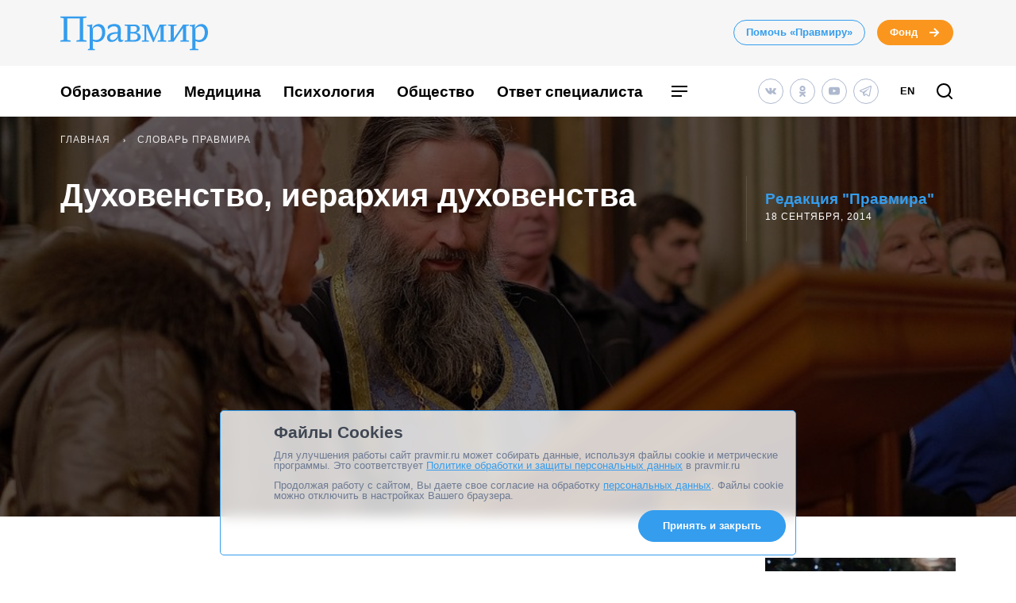

--- FILE ---
content_type: text/css
request_url: https://www.pravmir.ru/wp-content/themes/pravmir-v4/assets/build/base.css?ver=1764080404
body_size: 52879
content:
@charset "UTF-8";.flatpickr-calendar{background:0 0;opacity:0;display:none;text-align:center;visibility:hidden;padding:0;-webkit-animation:none;animation:none;direction:ltr;border:0;font-size:14px;line-height:24px;border-radius:5px;position:absolute;width:307.875px;box-sizing:border-box;touch-action:manipulation;background:#fff;box-shadow:1px 0 0 #e6e6e6,-1px 0 0 #e6e6e6,0 1px 0 #e6e6e6,0 -1px 0 #e6e6e6,0 3px 13px rgba(0,0,0,.08)}.flatpickr-calendar.inline,.flatpickr-calendar.open{opacity:1;max-height:640px;visibility:visible}.flatpickr-calendar.open{display:inline-block;z-index:99999}.flatpickr-calendar.animate.open{-webkit-animation:fpFadeInDown .3s cubic-bezier(.23,1,.32,1);animation:fpFadeInDown .3s cubic-bezier(.23,1,.32,1)}.flatpickr-calendar.inline{display:block;position:relative;top:2px}.flatpickr-calendar.static{position:absolute;top:calc(100% + 2px)}.flatpickr-calendar.static.open{z-index:999;display:block}.flatpickr-calendar.multiMonth .flatpickr-days .dayContainer:nth-child(n+1) .flatpickr-day.inRange:nth-child(7n+7){box-shadow:none!important}.flatpickr-calendar.multiMonth .flatpickr-days .dayContainer:nth-child(n+2) .flatpickr-day.inRange:nth-child(7n+1){box-shadow:-2px 0 0 #e6e6e6,5px 0 0 #e6e6e6}.flatpickr-calendar .hasTime .dayContainer,.flatpickr-calendar .hasWeeks .dayContainer{border-bottom:0;border-bottom-right-radius:0;border-bottom-left-radius:0}.flatpickr-calendar .hasWeeks .dayContainer{border-left:0}.flatpickr-calendar.hasTime .flatpickr-time{height:40px;border-top:1px solid #e6e6e6}.flatpickr-calendar.noCalendar.hasTime .flatpickr-time{height:auto}.flatpickr-calendar:after,.flatpickr-calendar:before{position:absolute;display:block;pointer-events:none;border:solid transparent;content:"";height:0;width:0;left:22px}.flatpickr-calendar.arrowRight:after,.flatpickr-calendar.arrowRight:before,.flatpickr-calendar.rightMost:after,.flatpickr-calendar.rightMost:before{left:auto;right:22px}.flatpickr-calendar.arrowCenter:after,.flatpickr-calendar.arrowCenter:before{left:50%;right:50%}.flatpickr-calendar:before{border-width:5px;margin:0 -5px}.flatpickr-calendar:after{border-width:4px;margin:0 -4px}.flatpickr-calendar.arrowTop:after,.flatpickr-calendar.arrowTop:before{bottom:100%}.flatpickr-calendar.arrowTop:before{border-bottom-color:#e6e6e6}.flatpickr-calendar.arrowTop:after{border-bottom-color:#fff}.flatpickr-calendar.arrowBottom:after,.flatpickr-calendar.arrowBottom:before{top:100%}.flatpickr-calendar.arrowBottom:before{border-top-color:#e6e6e6}.flatpickr-calendar.arrowBottom:after{border-top-color:#fff}.flatpickr-calendar:focus{outline:0}.flatpickr-wrapper{position:relative;display:inline-block}.flatpickr-months{display:-webkit-flex;display:flex}.flatpickr-months .flatpickr-month{background:0 0;color:rgba(0,0,0,.9);fill:rgba(0,0,0,.9);height:34px;line-height:1;text-align:center;position:relative;-webkit-user-select:none;-moz-user-select:none;-ms-user-select:none;user-select:none;overflow:hidden;-webkit-flex:1;flex:1}.flatpickr-months .flatpickr-next-month,.flatpickr-months .flatpickr-prev-month{-webkit-user-select:none;-moz-user-select:none;-ms-user-select:none;user-select:none;text-decoration:none;cursor:pointer;position:absolute;top:0;height:34px;padding:10px;z-index:3;color:rgba(0,0,0,.9);fill:rgba(0,0,0,.9)}.flatpickr-months .flatpickr-next-month.flatpickr-disabled,.flatpickr-months .flatpickr-prev-month.flatpickr-disabled{display:none}.flatpickr-months .flatpickr-next-month i,.flatpickr-months .flatpickr-prev-month i{position:relative}.flatpickr-months .flatpickr-next-month.flatpickr-prev-month,.flatpickr-months .flatpickr-prev-month.flatpickr-prev-month{left:0}.flatpickr-months .flatpickr-next-month.flatpickr-next-month,.flatpickr-months .flatpickr-prev-month.flatpickr-next-month{right:0}.flatpickr-months .flatpickr-next-month:hover,.flatpickr-months .flatpickr-prev-month:hover{color:#959ea9}.flatpickr-months .flatpickr-next-month:hover svg,.flatpickr-months .flatpickr-prev-month:hover svg{fill:#f64747}.flatpickr-months .flatpickr-next-month svg,.flatpickr-months .flatpickr-prev-month svg{width:14px;height:14px}.flatpickr-months .flatpickr-next-month svg path,.flatpickr-months .flatpickr-prev-month svg path{transition:fill .1s;fill:inherit}.numInputWrapper{position:relative;height:auto}.numInputWrapper input,.numInputWrapper span{display:inline-block}.numInputWrapper input{width:100%}.numInputWrapper input::-ms-clear{display:none}.numInputWrapper input::-webkit-inner-spin-button,.numInputWrapper input::-webkit-outer-spin-button{margin:0;-webkit-appearance:none}.numInputWrapper span{position:absolute;right:0;width:14px;padding:0 4px 0 2px;height:50%;line-height:50%;opacity:0;cursor:pointer;border:1px solid rgba(57,57,57,.15);box-sizing:border-box}.numInputWrapper span:hover{background:rgba(0,0,0,.1)}.numInputWrapper span:active{background:rgba(0,0,0,.2)}.numInputWrapper span:after{display:block;content:"";position:absolute}.numInputWrapper span.arrowUp{top:0;border-bottom:0}.numInputWrapper span.arrowUp:after{border-left:4px solid transparent;border-right:4px solid transparent;border-bottom:4px solid rgba(57,57,57,.6);top:26%}.numInputWrapper span.arrowDown{top:50%}.numInputWrapper span.arrowDown:after{border-left:4px solid transparent;border-right:4px solid transparent;border-top:4px solid rgba(57,57,57,.6);top:40%}.numInputWrapper span svg{width:inherit;height:auto}.numInputWrapper span svg path{fill:rgba(0,0,0,.5)}.numInputWrapper:hover{background:rgba(0,0,0,.05)}.numInputWrapper:hover span{opacity:1}.flatpickr-current-month{font-size:135%;line-height:inherit;font-weight:300;color:inherit;position:absolute;width:75%;left:12.5%;padding:7.48px 0 0 0;line-height:1;height:34px;display:inline-block;text-align:center;-webkit-transform:translate3d(0,0,0);transform:translate3d(0,0,0)}.flatpickr-current-month span.cur-month{font-family:inherit;font-weight:700;color:inherit;display:inline-block;margin-left:.5ch;padding:0}.flatpickr-current-month span.cur-month:hover{background:rgba(0,0,0,.05)}.flatpickr-current-month .numInputWrapper{width:6ch;display:inline-block}.flatpickr-current-month .numInputWrapper span.arrowUp:after{border-bottom-color:rgba(0,0,0,.9)}.flatpickr-current-month .numInputWrapper span.arrowDown:after{border-top-color:rgba(0,0,0,.9)}.flatpickr-current-month input.cur-year{background:0 0;box-sizing:border-box;color:inherit;cursor:text;padding:0 0 0 .5ch;margin:0;display:inline-block;font-size:inherit;font-family:inherit;font-weight:300;line-height:inherit;height:auto;border:0;border-radius:0;vertical-align:initial;-webkit-appearance:textfield;-moz-appearance:textfield;appearance:textfield}.flatpickr-current-month input.cur-year:focus{outline:0}.flatpickr-current-month input.cur-year[disabled],.flatpickr-current-month input.cur-year[disabled]:hover{font-size:100%;color:rgba(0,0,0,.5);background:0 0;pointer-events:none}.flatpickr-current-month .flatpickr-monthDropdown-months{appearance:menulist;background:0 0;border:none;border-radius:0;box-sizing:border-box;color:inherit;cursor:pointer;font-size:inherit;font-family:inherit;font-weight:300;height:auto;line-height:inherit;margin:-1px 0 0 0;outline:0;padding:0 0 0 .5ch;position:relative;vertical-align:initial;-webkit-box-sizing:border-box;-webkit-appearance:menulist;-moz-appearance:menulist;width:auto}.flatpickr-current-month .flatpickr-monthDropdown-months:active,.flatpickr-current-month .flatpickr-monthDropdown-months:focus{outline:0}.flatpickr-current-month .flatpickr-monthDropdown-months:hover{background:rgba(0,0,0,.05)}.flatpickr-current-month .flatpickr-monthDropdown-months .flatpickr-monthDropdown-month{background-color:transparent;outline:0;padding:0}.flatpickr-weekdays{background:0 0;text-align:center;overflow:hidden;width:100%;display:-webkit-flex;display:flex;-webkit-align-items:center;align-items:center;height:28px}.flatpickr-weekdays .flatpickr-weekdaycontainer{display:-webkit-flex;display:flex;-webkit-flex:1;flex:1}span.flatpickr-weekday{cursor:default;font-size:90%;background:0 0;color:rgba(0,0,0,.54);line-height:1;margin:0;text-align:center;display:block;-webkit-flex:1;flex:1;font-weight:bolder}.dayContainer,.flatpickr-weeks{padding:1px 0 0 0}.flatpickr-days{position:relative;overflow:hidden;display:-webkit-flex;display:flex;-webkit-align-items:flex-start;align-items:flex-start;width:307.875px}.flatpickr-days:focus{outline:0}.dayContainer{padding:0;outline:0;text-align:left;width:307.875px;min-width:307.875px;max-width:307.875px;box-sizing:border-box;display:inline-block;display:-webkit-flex;display:flex;-webkit-flex-wrap:wrap;flex-wrap:wrap;-ms-flex-wrap:wrap;-webkit-justify-content:space-around;justify-content:space-around;-webkit-transform:translate3d(0,0,0);transform:translate3d(0,0,0);opacity:1}.dayContainer+.dayContainer{box-shadow:-1px 0 0 #e6e6e6}.flatpickr-day{background:0 0;border:1px solid transparent;border-radius:150px;box-sizing:border-box;color:#393939;cursor:pointer;font-weight:400;width:14.2857143%;-webkit-flex-basis:14.2857143%;flex-basis:14.2857143%;max-width:39px;height:39px;line-height:39px;margin:0;display:inline-block;position:relative;-webkit-justify-content:center;justify-content:center;text-align:center}.flatpickr-day.inRange,.flatpickr-day.nextMonthDay.inRange,.flatpickr-day.nextMonthDay.today.inRange,.flatpickr-day.nextMonthDay:focus,.flatpickr-day.nextMonthDay:hover,.flatpickr-day.prevMonthDay.inRange,.flatpickr-day.prevMonthDay.today.inRange,.flatpickr-day.prevMonthDay:focus,.flatpickr-day.prevMonthDay:hover,.flatpickr-day.today.inRange,.flatpickr-day:focus,.flatpickr-day:hover{cursor:pointer;outline:0;background:#e6e6e6;border-color:#e6e6e6}.flatpickr-day.today{border-color:#959ea9}.flatpickr-day.today:focus,.flatpickr-day.today:hover{border-color:#959ea9;background:#959ea9;color:#fff}.flatpickr-day.endRange,.flatpickr-day.endRange.inRange,.flatpickr-day.endRange.nextMonthDay,.flatpickr-day.endRange.prevMonthDay,.flatpickr-day.endRange:focus,.flatpickr-day.endRange:hover,.flatpickr-day.selected,.flatpickr-day.selected.inRange,.flatpickr-day.selected.nextMonthDay,.flatpickr-day.selected.prevMonthDay,.flatpickr-day.selected:focus,.flatpickr-day.selected:hover,.flatpickr-day.startRange,.flatpickr-day.startRange.inRange,.flatpickr-day.startRange.nextMonthDay,.flatpickr-day.startRange.prevMonthDay,.flatpickr-day.startRange:focus,.flatpickr-day.startRange:hover{background:#569ff7;box-shadow:none;color:#fff;border-color:#569ff7}.flatpickr-day.endRange.startRange,.flatpickr-day.selected.startRange,.flatpickr-day.startRange.startRange{border-radius:50px 0 0 50px}.flatpickr-day.endRange.endRange,.flatpickr-day.selected.endRange,.flatpickr-day.startRange.endRange{border-radius:0 50px 50px 0}.flatpickr-day.endRange.startRange+.endRange:not(:nth-child(7n+1)),.flatpickr-day.selected.startRange+.endRange:not(:nth-child(7n+1)),.flatpickr-day.startRange.startRange+.endRange:not(:nth-child(7n+1)){box-shadow:-10px 0 0 #569ff7}.flatpickr-day.endRange.startRange.endRange,.flatpickr-day.selected.startRange.endRange,.flatpickr-day.startRange.startRange.endRange{border-radius:50px}.flatpickr-day.inRange{border-radius:0;box-shadow:-5px 0 0 #e6e6e6,5px 0 0 #e6e6e6}.flatpickr-day.flatpickr-disabled,.flatpickr-day.flatpickr-disabled:hover,.flatpickr-day.nextMonthDay,.flatpickr-day.notAllowed,.flatpickr-day.notAllowed.nextMonthDay,.flatpickr-day.notAllowed.prevMonthDay,.flatpickr-day.prevMonthDay{color:rgba(57,57,57,.3);background:0 0;border-color:transparent;cursor:default}.flatpickr-day.flatpickr-disabled,.flatpickr-day.flatpickr-disabled:hover{cursor:not-allowed;color:rgba(57,57,57,.1)}.flatpickr-day.week.selected{border-radius:0;box-shadow:-5px 0 0 #569ff7,5px 0 0 #569ff7}.flatpickr-day.hidden{visibility:hidden}.rangeMode .flatpickr-day{margin-top:1px}.flatpickr-weekwrapper{float:left}.flatpickr-weekwrapper .flatpickr-weeks{padding:0 12px;box-shadow:1px 0 0 #e6e6e6}.flatpickr-weekwrapper .flatpickr-weekday{float:none;width:100%;line-height:28px}.flatpickr-weekwrapper span.flatpickr-day,.flatpickr-weekwrapper span.flatpickr-day:hover{display:block;width:100%;max-width:none;color:rgba(57,57,57,.3);background:0 0;cursor:default;border:none}.flatpickr-innerContainer{display:block;display:-webkit-flex;display:flex;box-sizing:border-box;overflow:hidden}.flatpickr-rContainer{display:inline-block;padding:0;box-sizing:border-box}.flatpickr-time{text-align:center;outline:0;display:block;height:0;line-height:40px;max-height:40px;box-sizing:border-box;overflow:hidden;display:-webkit-flex;display:flex}.flatpickr-time:after{content:"";display:table;clear:both}.flatpickr-time .numInputWrapper{-webkit-flex:1;flex:1;width:40%;height:40px;float:left}.flatpickr-time .numInputWrapper span.arrowUp:after{border-bottom-color:#393939}.flatpickr-time .numInputWrapper span.arrowDown:after{border-top-color:#393939}.flatpickr-time.hasSeconds .numInputWrapper{width:26%}.flatpickr-time.time24hr .numInputWrapper{width:49%}.flatpickr-time input{background:0 0;box-shadow:none;border:0;border-radius:0;text-align:center;margin:0;padding:0;height:inherit;line-height:inherit;color:#393939;font-size:14px;position:relative;box-sizing:border-box;-webkit-appearance:textfield;-moz-appearance:textfield;appearance:textfield}.flatpickr-time input.flatpickr-hour{font-weight:700}.flatpickr-time input.flatpickr-minute,.flatpickr-time input.flatpickr-second{font-weight:400}.flatpickr-time input:focus{outline:0;border:0}.flatpickr-time .flatpickr-am-pm,.flatpickr-time .flatpickr-time-separator{height:inherit;float:left;line-height:inherit;color:#393939;font-weight:700;width:2%;-webkit-user-select:none;-moz-user-select:none;-ms-user-select:none;user-select:none;-webkit-align-self:center;align-self:center}.flatpickr-time .flatpickr-am-pm{outline:0;width:18%;cursor:pointer;text-align:center;font-weight:400}.flatpickr-time .flatpickr-am-pm:focus,.flatpickr-time .flatpickr-am-pm:hover,.flatpickr-time input:focus,.flatpickr-time input:hover{background:#eee}.flatpickr-input[readonly]{cursor:pointer}@-webkit-keyframes fpFadeInDown{from{opacity:0;-webkit-transform:translate3d(0,-20px,0);transform:translate3d(0,-20px,0)}to{opacity:1;-webkit-transform:translate3d(0,0,0);transform:translate3d(0,0,0)}}@keyframes fpFadeInDown{from{opacity:0;-webkit-transform:translate3d(0,-20px,0);transform:translate3d(0,-20px,0)}to{opacity:1;-webkit-transform:translate3d(0,0,0);transform:translate3d(0,0,0)}}.glide{position:relative;width:100%;box-sizing:border-box}.glide *{box-sizing:inherit}.glide__track{overflow:hidden}.glide__slides{position:relative;width:100%;list-style:none;-webkit-backface-visibility:hidden;backface-visibility:hidden;-webkit-transform-style:preserve-3d;transform-style:preserve-3d;touch-action:pan-Y;overflow:hidden;margin:0;padding:0;white-space:nowrap;display:-webkit-flex;display:flex;-webkit-flex-wrap:nowrap;flex-wrap:nowrap;will-change:transform}.glide__slides--dragging{-webkit-user-select:none;-moz-user-select:none;-ms-user-select:none;user-select:none}.glide__slide{width:100%;height:100%;-webkit-flex-shrink:0;flex-shrink:0;white-space:normal;-webkit-user-select:none;-moz-user-select:none;-ms-user-select:none;user-select:none;-webkit-touch-callout:none;-webkit-tap-highlight-color:transparent}.glide__slide a{-webkit-user-select:none;user-select:none;-webkit-user-drag:none;-moz-user-select:none;-ms-user-select:none}.glide__arrows{-webkit-touch-callout:none;-webkit-user-select:none;-moz-user-select:none;-ms-user-select:none;user-select:none}.glide__bullets{-webkit-touch-callout:none;-webkit-user-select:none;-moz-user-select:none;-ms-user-select:none;user-select:none}.glide--rtl{direction:rtl}.hh-article-content__social-share-block,.hh-authors-columns__list,.hh-category-archive__tile-template,.hh-home-template-new-and-questions__row,.hh-home-template-video-and-photo__row,.hh-home-template__smi-newspaper-wrapper,.hh-menu-category__row,.hh-new-on-site__row,.hh-phototape-content__row,.hh-phototape-page__row,.hh-posts-by-theme__row,.hh-question-to-expert-archive__row,.hh-question-to-spec,.hh-row,.hh-sponsored-organization__row{display:-webkit-flex;display:flex;-webkit-flex-direction:row;flex-direction:row;-webkit-flex-wrap:wrap;flex-wrap:wrap;-webkit-flex-basis:100%;flex-basis:100%;margin-right:-12px;margin-left:-12px}.hh-col-1{width:calc(100% * 1/12 - 24px - .01px);margin-left:12px;margin-right:12px}.hh-col-2{width:calc(100% * 2/12 - 24px - .01px);margin-left:12px;margin-right:12px}.hh-col-3{width:calc(100% * 3/12 - 24px - .01px);margin-left:12px;margin-right:12px}.hh-col-4{width:calc(100% * 4/12 - 24px - .01px);margin-left:12px;margin-right:12px}.hh-col-5{width:calc(100% * 5/12 - 24px - .01px);margin-left:12px;margin-right:12px}.hh-col-6{width:calc(100% * 6/12 - 24px - .01px);margin-left:12px;margin-right:12px}.hh-col-7{width:calc(100% * 7/12 - 24px - .01px);margin-left:12px;margin-right:12px}.hh-col-8{width:calc(100% * 8/12 - 24px - .01px);margin-left:12px;margin-right:12px}.hh-col-9{width:calc(100% * 9/12 - 24px - .01px);margin-left:12px;margin-right:12px}.hh-col-10{width:calc(100% * 10/12 - 24px - .01px);margin-left:12px;margin-right:12px}.hh-col-11{width:calc(100% * 11/12 - 24px - .01px);margin-left:12px;margin-right:12px}.hh-another-questions__block-title-wrapper,.hh-category-postcard-line-wrapper,.hh-col-12,.hh-phototape-content__engagement-actions,.hh-phototape-content__other-col,.hh-phototape-content__post-content,.hh-phototape-content__separator-col,.hh-phototape-page__content-col,.hh-question-to-expert-archive__common-col,.hh-sponsored-organization__col{width:calc(100% * 12/12 - 24px - .01px);margin-left:12px;margin-right:12px}.hh-header-wrapper{max-width:100%}.hh-article-container__materials-on-topic,.hh-article-header__inner,.hh-banner-blue-11,.hh-before-footer__wrapper,.hh-container-max-width-site,.hh-phototape-page__wrapper,.hh-topics-slider__inner{max-width:1400px;margin:0 auto}.hh-article-container,.hh-article-header__container,.hh-banner-blue-11__container,.hh-best-materials,.hh-container,.hh-header-bottom,.hh-header-wrapper__hr,.hh-info-block__container,.hh-phototape-content__container,.hh-phototape-page__container,.hh-question-to-expert-archive__container,.hh-red-banner-header,.hh-sponsored-organization__container{max-width:1152px;margin-left:auto;margin-right:auto;box-sizing:border-box;padding-left:12px;padding-right:12px}@media (max-width:1023px){.hh-article-container,.hh-article-header__container,.hh-banner-blue-11__container,.hh-best-materials,.hh-container,.hh-header-bottom,.hh-header-wrapper__hr,.hh-info-block__container,.hh-phototape-content__container,.hh-phototape-page__container,.hh-question-to-expert-archive__container,.hh-red-banner-header,.hh-sponsored-organization__container{max-width:510px}}.hh-col-correction{margin-left:12px;margin-right:12px}.hh-img-responsive,.hh-media-posts-medium__img,.hh-posts-by-theme-big__image,.hh-promo-article__image{display:block;max-width:100%;height:auto}.hh-img-background,.hh-post-card-bg-wicon__image,.hh-post-card-bg__img{height:100%;width:100%;object-fit:cover}.clearfix:after,.hh-clearfix:after,.hh-header-calendar:after,.hh-old-article.hh-specialist-answer__answer blockquote:after,.hh-old-article.hh-taxonomy-description blockquote:after,.hh-old-article.hh-treby__description blockquote:after,.hh-post-content.hh-old-article blockquote:after{content:"";display:table;clear:both}.hh-hidden{display:none}.hh-link-no-style{color:inherit;text-decoration:inherit}.hh-mb-1{margin-bottom:1rem}.hh-mb-2{margin-bottom:2rem}.hh-mt-1{margin-top:1rem}.hh-mt-2{margin-top:2rem}.hh-link-first:after{position:absolute;top:0;right:0;bottom:0;left:0;content:"";z-index:1}.a-style,.hh-article-content__excerpt a,.hh-article-content__lead a,.hh-before-footer-links__link,.hh-before-footer-menu__link,.hh-en-version-link,.hh-main-menu__link,.hh-main-mobile-menu__link,.hh-menu-category__link,.hh-post-content a,.hh-specialist-answer__answer a,.hh-taxonomy-description a,.hh-treby__description a,.hh-webinar-popup a a,.hh_plots__link,.mce-content-body:not(.acf_content) a{color:#000;text-decoration:none}.a-style:hover,.hh-article-content__excerpt a:hover,.hh-article-content__lead a:hover,.hh-before-footer-links__link:hover,.hh-before-footer-menu__link:hover,.hh-en-version-link:hover,.hh-main-menu__link:hover,.hh-main-mobile-menu__link:hover,.hh-menu-category__link:hover,.hh-post-content a:hover,.hh-specialist-answer__answer a:hover,.hh-taxonomy-description a:hover,.hh-treby__description a:hover,.hh-webinar-popup a a:hover,.hh_plots__link:hover,.mce-content-body:not(.acf_content) a:hover{color:#349dee}.hh-post-content b,.hh-post-content strong,.hh-specialist-answer__answer b,.hh-specialist-answer__answer strong,.hh-taxonomy-description b,.hh-taxonomy-description strong,.hh-treby__description b,.hh-treby__description strong,.hh-webinar-popup b,.hh-webinar-popup strong,.mce-content-body:not(.acf_content) b,.mce-content-body:not(.acf_content) strong,.strong-style{font-weight:700}.hh-post-content em,.hh-post-content i,.hh-specialist-answer__answer em,.hh-specialist-answer__answer i,.hh-taxonomy-description em,.hh-taxonomy-description i,.hh-treby__description em,.hh-treby__description i,.i-style,.mce-content-body:not(.acf_content) em,.mce-content-body:not(.acf_content) i{font-style:italic}@media (min-width:1024px){.hh-post-content .fb-post,.hh-post-content .twitter-tweet,.hh-post-content p,.hh-specialist-answer__answer .fb-post,.hh-specialist-answer__answer .twitter-tweet,.hh-specialist-answer__answer p,.hh-taxonomy-description,.hh-taxonomy-description .fb-post,.hh-taxonomy-description .twitter-tweet,.hh-taxonomy-description p,.hh-treby__description .fb-post,.hh-treby__description .twitter-tweet,.hh-treby__description p,.hh-webinar-popup p,.mce-content-body:not(.acf_content) .fb-post,.mce-content-body:not(.acf_content) .twitter-tweet,.mce-content-body:not(.acf_content) p,.p-style{margin-bottom:33px}}@media (max-width:1023px){.hh-post-content .fb-post,.hh-post-content .twitter-tweet,.hh-post-content p,.hh-specialist-answer__answer .fb-post,.hh-specialist-answer__answer .twitter-tweet,.hh-specialist-answer__answer p,.hh-taxonomy-description,.hh-taxonomy-description .fb-post,.hh-taxonomy-description .twitter-tweet,.hh-taxonomy-description p,.hh-treby__description .fb-post,.hh-treby__description .twitter-tweet,.hh-treby__description p,.hh-webinar-popup p,.mce-content-body:not(.acf_content) .fb-post,.mce-content-body:not(.acf_content) .twitter-tweet,.mce-content-body:not(.acf_content) p,.p-style{margin-bottom:28px}}.h-style,.h1-style,.h2-style,.h3-style,.hh-another-questions__block-title,.hh-article-header-mobile__title,.hh-best-materials__title,.hh-category__title,.hh-donation-block-v10__title,.hh-home-template-new-and-questions__new-h2-title,.hh-home-template-new-and-questions__question-h2-title,.hh-main-title-h2,.hh-other-phototape__title,.hh-phototape-page__title,.hh-post-card-line__title,.hh-post-card-portrait-high-article__title,.hh-post-card-portrait-high-donate__title,.hh-post-card-portrait-high-event__title,.hh-post-card-portrait-high-question__title,.hh-post-card-portrait-high-without_image__title,.hh-post-card__title,.hh-post-content h2,.hh-post-content h3,.hh-post-content h4,.hh-post-content h5,.hh-post-content h6,.hh-question-to-expert-archive__title,.hh-specialist-answer__answer h2,.hh-specialist-answer__answer h3,.hh-specialist-answer__answer h4,.hh-specialist-answer__answer h5,.hh-specialist-answer__answer h6,.hh-specialist-answer__author-name,.hh-taxonomy-description h2,.hh-taxonomy-description h3,.hh-taxonomy-description h4,.hh-taxonomy-description h5,.hh-taxonomy-description h6,.hh-topics-slider__title,.hh-treby__description h2,.hh-treby__description h3,.hh-treby__description h4,.hh-treby__description h5,.hh-treby__description h6,.hh-webinar-popup__title,.hh-widget-causes-list__main-title,.mce-content-body:not(.acf_content) h2,.mce-content-body:not(.acf_content) h3,.mce-content-body:not(.acf_content) h4,.mce-content-body:not(.acf_content) h5,.mce-content-body:not(.acf_content) h6{margin-bottom:33px;font-weight:600;font-family:"IBM Plex Sans",sans-serif}.h1-style,.hh-article-header-mobile__title,.hh-category__title,.hh-phototape-page__title,.hh-question-to-expert-archive__title{font-size:40px;line-height:48px}.h1-style--pos_bordered-header{margin-bottom:29px;color:#000;font-size:32px;line-height:40px}.h1-style--small,.hh-category__title{font-size:33px;line-height:40px;margin-bottom:40px}@media (max-width:1023px){.h1-style--small,.hh-category__title{font-size:24px;line-height:32px;margin-bottom:10px}}.h2-style,.hh-another-questions__block-title,.hh-best-materials__title,.hh-donation-block-v10__title,.hh-home-template-new-and-questions__new-h2-title,.hh-home-template-new-and-questions__question-h2-title,.hh-main-title-h2,.hh-other-phototape__title,.hh-post-card-line__title,.hh-post-card-portrait-high-article__title,.hh-post-card-portrait-high-donate__title,.hh-post-card-portrait-high-event__title,.hh-post-card-portrait-high-question__title,.hh-post-card-portrait-high-without_image__title,.hh-post-card__title,.hh-post-content h2,.hh-specialist-answer__answer h2,.hh-specialist-answer__author-name,.hh-taxonomy-description h2,.hh-topics-slider__title,.hh-treby__description h2,.hh-webinar-popup__title,.hh-widget-causes-list__main-title,.mce-content-body:not(.acf_content) h2{font-size:26px;line-height:32px}.h3-style,.hh-post-content h3,.hh-post-content h4,.hh-post-content h5,.hh-post-content h6,.hh-specialist-answer__answer h3,.hh-specialist-answer__answer h4,.hh-specialist-answer__answer h5,.hh-specialist-answer__answer h6,.hh-taxonomy-description h3,.hh-taxonomy-description h4,.hh-taxonomy-description h5,.hh-taxonomy-description h6,.hh-treby__description h3,.hh-treby__description h4,.hh-treby__description h5,.hh-treby__description h6,.mce-content-body:not(.acf_content) h3,.mce-content-body:not(.acf_content) h4,.mce-content-body:not(.acf_content) h5,.mce-content-body:not(.acf_content) h6{font:22px/40px Merriweather,serif}.blockquote-style,.hh-post-content:not(.hh-old-article) blockquote,.hh-specialist-answer__answer:not(.hh-old-article) blockquote,.hh-taxonomy-description:not(.hh-old-article) blockquote,.hh-treby__description:not(.hh-old-article) blockquote,.mce-content-body:not(.acf_content) blockquote{border-top:4px solid #349dee;border-bottom:2px solid #349dee;position:relative;clear:both;color:#349dee}@media (min-width:1024px){.blockquote-style,.hh-post-content:not(.hh-old-article) blockquote,.hh-specialist-answer__answer:not(.hh-old-article) blockquote,.hh-taxonomy-description:not(.hh-old-article) blockquote,.hh-treby__description:not(.hh-old-article) blockquote,.mce-content-body:not(.acf_content) blockquote{margin:49px 0;padding:33px 0 48px 97px;font:600 26px/32px "IBM Plex Sans",sans-serif}.blockquote-style:before,.hh-post-content:not(.hh-old-article) blockquote:before,.hh-specialist-answer__answer:not(.hh-old-article) blockquote:before,.hh-taxonomy-description:not(.hh-old-article) blockquote:before,.hh-treby__description:not(.hh-old-article) blockquote:before,.mce-content-body:not(.acf_content) blockquote:before{display:block;width:49px;height:28px;position:absolute;left:0;top:32px;background:url(../images/blockquote.svg) no-repeat;content:""}}@media (max-width:1023px){.blockquote-style,.hh-post-content:not(.hh-old-article) blockquote,.hh-specialist-answer__answer:not(.hh-old-article) blockquote,.hh-taxonomy-description:not(.hh-old-article) blockquote,.hh-treby__description:not(.hh-old-article) blockquote,.mce-content-body:not(.acf_content) blockquote{margin:38px 0;padding:24px 20px 28px;font:600 18px/30px "IBM Plex Sans",sans-serif}}.blockquote-style p:last-child,.hh-post-content:not(.hh-old-article) blockquote p:last-child,.hh-specialist-answer__answer:not(.hh-old-article) blockquote p:last-child,.hh-taxonomy-description:not(.hh-old-article) blockquote p:last-child,.hh-treby__description:not(.hh-old-article) blockquote p:last-child,.mce-content-body:not(.acf_content) blockquote p:last-child{margin-bottom:0}.blockquote-old-style,.hh-old-article.hh-specialist-answer__answer blockquote,.hh-old-article.hh-taxonomy-description blockquote,.hh-old-article.hh-treby__description blockquote,.hh-post-content.hh-old-article blockquote{font-style:italic;background:#f6f6f6;clear:both}@media (min-width:1024px){.blockquote-old-style,.hh-old-article.hh-specialist-answer__answer blockquote,.hh-old-article.hh-taxonomy-description blockquote,.hh-old-article.hh-treby__description blockquote,.hh-post-content.hh-old-article blockquote{margin:49px 0;padding:30px 50px}}@media (max-width:1023px){.blockquote-old-style,.hh-old-article.hh-specialist-answer__answer blockquote,.hh-old-article.hh-taxonomy-description blockquote,.hh-old-article.hh-treby__description blockquote,.hh-post-content.hh-old-article blockquote{margin:38px 0;padding:20px}}.blockquote-old-style h2:first-child,.blockquote-old-style h3:first-child,.hh-old-article.hh-specialist-answer__answer blockquote h2:first-child,.hh-old-article.hh-specialist-answer__answer blockquote h3:first-child,.hh-old-article.hh-taxonomy-description blockquote h2:first-child,.hh-old-article.hh-taxonomy-description blockquote h3:first-child,.hh-old-article.hh-treby__description blockquote h2:first-child,.hh-old-article.hh-treby__description blockquote h3:first-child,.hh-post-content.hh-old-article blockquote h2:first-child,.hh-post-content.hh-old-article blockquote h3:first-child{margin-top:0}.blockquote-old-style p:last-child,.hh-old-article.hh-specialist-answer__answer blockquote p:last-child,.hh-old-article.hh-taxonomy-description blockquote p:last-child,.hh-old-article.hh-treby__description blockquote p:last-child,.hh-post-content.hh-old-article blockquote p:last-child{margin-bottom:0}.hh-post-content hr,.hh-specialist-answer__answer hr,.hh-taxonomy-description hr,.hh-treby__description hr,.hh-webinar-popup hr,.hr-style,.mce-content-body:not(.acf_content) hr{outline:0;border:0;border-top:1px solid #dfe1e7;margin:33px 0}.hh-data-content-style,.hh-post-content span.hh-data-content,.hh-specialist-answer__answer span.hh-data-content,.hh-taxonomy-description span.hh-data-content,.hh-treby__description span.hh-data-content,.mce-content-body:not(.acf_content) span.hh-data-content{border:2px solid #349dee;border-radius:4px;text-decoration:none;padding:0 3px 2px;transition:.1s linear}.hh-data-content-style--active,.hh-data-content-style:hover,.hh-post-content span.hh-data-content:hover,.hh-specialist-answer__answer span.hh-data-content:hover,.hh-taxonomy-description span.hh-data-content:hover,.hh-treby__description span.hh-data-content:hover,.mce-content-body:not(.acf_content) span.hh-data-content:hover{border-color:#349dee;color:#fff;background:#349dee;cursor:pointer}@media (min-width:1024px){.hh-post-content ul,.hh-specialist-answer__answer ul,.hh-taxonomy-description ul,.hh-treby__description ul,.hh-webinar-popup ul,.mce-content-body:not(.acf_content) ul,.ul-style{margin-bottom:47px;padding-left:40px}}@media (max-width:1023px){.hh-post-content ul,.hh-specialist-answer__answer ul,.hh-taxonomy-description ul,.hh-treby__description ul,.hh-webinar-popup ul,.mce-content-body:not(.acf_content) ul,.ul-style{margin-bottom:38px;padding-left:23px}}.hh-post-content ul li,.hh-specialist-answer__answer ul li,.hh-taxonomy-description ul li,.hh-treby__description ul li,.hh-webinar-popup ul li,.mce-content-body:not(.acf_content) ul li,.ul-style li{margin-bottom:32px;position:relative}.hh-post-content ul li:last-child,.hh-specialist-answer__answer ul li:last-child,.hh-taxonomy-description ul li:last-child,.hh-treby__description ul li:last-child,.hh-webinar-popup ul li:last-child,.mce-content-body:not(.acf_content) ul li:last-child,.ul-style li:last-child{margin-bottom:0}.hh-post-content ul li:before,.hh-specialist-answer__answer ul li:before,.hh-taxonomy-description ul li:before,.hh-treby__description ul li:before,.hh-webinar-popup ul li:before,.mce-content-body:not(.acf_content) ul li:before,.ul-style li:before{display:block;width:8px;height:8px;position:absolute;top:12px;content:"";border-radius:50%;background:#d0b089}@media (min-width:1024px){.hh-post-content ul li:before,.hh-specialist-answer__answer ul li:before,.hh-taxonomy-description ul li:before,.hh-treby__description ul li:before,.hh-webinar-popup ul li:before,.mce-content-body:not(.acf_content) ul li:before,.ul-style li:before{left:-29px}}@media (max-width:1023px){.hh-post-content ul li:before,.hh-specialist-answer__answer ul li:before,.hh-taxonomy-description ul li:before,.hh-treby__description ul li:before,.hh-webinar-popup ul li:before,.mce-content-body:not(.acf_content) ul li:before,.ul-style li:before{left:-19px}}.hh-post-content ol,.hh-specialist-answer__answer ol,.hh-taxonomy-description ol,.hh-treby__description ol,.hh-webinar-popup ol,.mce-content-body:not(.acf_content) ol,.ol-style{counter-reset:ol-counter}@media (min-width:1024px){.hh-post-content ol,.hh-specialist-answer__answer ol,.hh-taxonomy-description ol,.hh-treby__description ol,.hh-webinar-popup ol,.mce-content-body:not(.acf_content) ol,.ol-style{margin-bottom:47px;padding-left:11px}}@media (max-width:1023px){.hh-post-content ol,.hh-specialist-answer__answer ol,.hh-taxonomy-description ol,.hh-treby__description ol,.hh-webinar-popup ol,.mce-content-body:not(.acf_content) ol,.ol-style{margin-bottom:38px;padding-left:2px}}.hh-post-content ol li,.hh-specialist-answer__answer ol li,.hh-taxonomy-description ol li,.hh-treby__description ol li,.hh-webinar-popup ol li,.mce-content-body:not(.acf_content) ol li,.ol-style li{display:-webkit-flex;display:flex;-webkit-flex-direction:row;flex-direction:row;margin-bottom:32px;position:relative;counter-increment:ol-counter}.hh-post-content ol li:last-child,.hh-specialist-answer__answer ol li:last-child,.hh-taxonomy-description ol li:last-child,.hh-treby__description ol li:last-child,.hh-webinar-popup ol li:last-child,.mce-content-body:not(.acf_content) ol li:last-child,.ol-style li:last-child{margin-bottom:0}.hh-post-content ol li:before,.hh-specialist-answer__answer ol li:before,.hh-taxonomy-description ol li:before,.hh-treby__description ol li:before,.hh-webinar-popup ol li:before,.mce-content-body:not(.acf_content) ol li:before,.ol-style li:before{content:counter(ol-counter) ". ";display:block;color:#d0b089;font-weight:700}@media (min-width:1024px){.hh-post-content ol li:before,.hh-specialist-answer__answer ol li:before,.hh-taxonomy-description ol li:before,.hh-treby__description ol li:before,.hh-webinar-popup ol li:before,.mce-content-body:not(.acf_content) ol li:before,.ol-style li:before{margin-right:13px}}@media (max-width:1023px){.hh-post-content ol li:before,.hh-specialist-answer__answer ol li:before,.hh-taxonomy-description ol li:before,.hh-treby__description ol li:before,.hh-webinar-popup ol li:before,.mce-content-body:not(.acf_content) ol li:before,.ol-style li:before{margin-right:8px}}.hh-post-content table,.hh-specialist-answer__answer table,.hh-taxonomy-description table,.hh-treby__description table,.mce-content-body:not(.acf_content) table,.table-style{margin-bottom:33px;border-bottom:4px solid #dfe1e7;width:100%;vertical-align:middle;text-align:left}.hh-post-content table caption,.hh-specialist-answer__answer table caption,.hh-taxonomy-description table caption,.hh-treby__description table caption,.mce-content-body:not(.acf_content) table caption,.table-style caption{margin-bottom:20px;color:#000;font:600 19px/24px "IBM Plex Sans",sans-serif;text-align:left}.hh-post-content table caption.alignbottom,.hh-specialist-answer__answer table caption.alignbottom,.hh-taxonomy-description table caption.alignbottom,.hh-treby__description table caption.alignbottom,.mce-content-body:not(.acf_content) table caption.alignbottom,.table-style caption.alignbottom{margin-top:11px;margin-bottom:0;caption-side:bottom;color:#6e7b93;font:600 13px/20px "IBM Plex Sans",sans-serif}.hh-post-content table th,.hh-specialist-answer__answer table th,.hh-taxonomy-description table th,.hh-treby__description table th,.mce-content-body:not(.acf_content) table th,.table-style th{padding:12px 9px 12px 17px;color:#fff;font:500 12px/17px "IBM Plex Sans",sans-serif;text-transform:uppercase;letter-spacing:1px;background:#565d6d}.hh-post-content table td,.hh-specialist-answer__answer table td,.hh-taxonomy-description table td,.hh-treby__description table td,.mce-content-body:not(.acf_content) table td,.table-style td{border-bottom:1px solid #dfe1e7;padding:14px 17px;color:#000;font:15px/24px Merriweather,serif}.hh-post-content table tr:last-child td,.hh-specialist-answer__answer table tr:last-child td,.hh-taxonomy-description table tr:last-child td,.hh-treby__description table tr:last-child td,.mce-content-body:not(.acf_content) table tr:last-child td,.table-style tr:last-child td{border-bottom:none}sup{vertical-align:super;font-size:smaller}sub{vertical-align:sub;font-size:smaller}.hh-post-content,.hh-specialist-answer__answer,.hh-taxonomy-description,.hh-treby__description,.mce-content-body:not(.acf_content){color:#000}@media (min-width:1024px){.hh-post-content,.hh-specialist-answer__answer,.hh-taxonomy-description,.hh-treby__description,.mce-content-body:not(.acf_content){font:19px/32px Merriweather,serif}}@media (max-width:1023px){.hh-post-content,.hh-specialist-answer__answer,.hh-taxonomy-description,.hh-treby__description,.mce-content-body:not(.acf_content){font:15px/28px Merriweather,serif}}.hh-post-content:after,.hh-specialist-answer__answer:after,.hh-taxonomy-description:after,.hh-treby__description:after,.mce-content-body:not(.acf_content):after{content:"";display:table;clear:both}.hh-post-content>:last-child,.hh-specialist-answer__answer>:last-child,.hh-taxonomy-description>:last-child,.hh-treby__description>:last-child,.mce-content-body:not(.acf_content)>:last-child{margin-bottom:0}.hh-post-content a,.hh-specialist-answer__answer a,.hh-taxonomy-description a,.hh-treby__description a,.mce-content-body:not(.acf_content) a{border-bottom:2px solid #349dee}.hh-post-content a:hover,.hh-specialist-answer__answer a:hover,.hh-taxonomy-description a:hover,.hh-treby__description a:hover,.mce-content-body:not(.acf_content) a:hover{border-color:#349dee}.hh-post-content a[data-rel=fancybox-image],.hh-specialist-answer__answer a[data-rel=fancybox-image],.hh-taxonomy-description a[data-rel=fancybox-image],.hh-treby__description a[data-rel=fancybox-image],.mce-content-body:not(.acf_content) a[data-rel=fancybox-image]{border:none}.hh-post-content p,.hh-specialist-answer__answer p,.hh-taxonomy-description p,.hh-treby__description p,.mce-content-body:not(.acf_content) p{word-break:break-word}@media (min-width:1024px){.hh-post-content h2,.hh-specialist-answer__answer h2,.hh-taxonomy-description h2,.hh-treby__description h2,.mce-content-body:not(.acf_content) h2{margin-top:45px;margin-bottom:35px}}@media (max-width:1023px){.hh-post-content h2,.hh-specialist-answer__answer h2,.hh-taxonomy-description h2,.hh-treby__description h2,.mce-content-body:not(.acf_content) h2{margin-top:35px;margin-bottom:28px;font-size:22px;line-height:28px}}@media (min-width:1024px){.hh-post-content h3,.hh-post-content h4,.hh-post-content h5,.hh-post-content h6,.hh-specialist-answer__answer h3,.hh-specialist-answer__answer h4,.hh-specialist-answer__answer h5,.hh-specialist-answer__answer h6,.hh-taxonomy-description h3,.hh-taxonomy-description h4,.hh-taxonomy-description h5,.hh-taxonomy-description h6,.hh-treby__description h3,.hh-treby__description h4,.hh-treby__description h5,.hh-treby__description h6,.mce-content-body:not(.acf_content) h3,.mce-content-body:not(.acf_content) h4,.mce-content-body:not(.acf_content) h5,.mce-content-body:not(.acf_content) h6{margin-top:36px;margin-bottom:29px}}@media (max-width:1023px){.hh-post-content h3,.hh-post-content h4,.hh-post-content h5,.hh-post-content h6,.hh-specialist-answer__answer h3,.hh-specialist-answer__answer h4,.hh-specialist-answer__answer h5,.hh-specialist-answer__answer h6,.hh-taxonomy-description h3,.hh-taxonomy-description h4,.hh-taxonomy-description h5,.hh-taxonomy-description h6,.hh-treby__description h3,.hh-treby__description h4,.hh-treby__description h5,.hh-treby__description h6,.mce-content-body:not(.acf_content) h3,.mce-content-body:not(.acf_content) h4,.mce-content-body:not(.acf_content) h5,.mce-content-body:not(.acf_content) h6{margin-top:32px;margin-bottom:28px;font-size:20px;line-height:26px}}.hh-post-content hr,.hh-specialist-answer__answer hr,.hh-taxonomy-description hr,.hh-treby__description hr,.mce-content-body:not(.acf_content) hr{margin-bottom:27px}.hh-post-content img,.hh-specialist-answer__answer img,.hh-taxonomy-description img,.hh-treby__description img,.mce-content-body:not(.acf_content) img{max-width:100%;height:auto}.hh-post-content img.lazyload,.hh-specialist-answer__answer img.lazyload,.hh-taxonomy-description img.lazyload,.hh-treby__description img.lazyload,.mce-content-body:not(.acf_content) img.lazyload{width:100%!important}.hh-post-content table,.hh-specialist-answer__answer table,.hh-taxonomy-description table,.hh-treby__description table,.mce-content-body:not(.acf_content) table{margin-bottom:33px}.hh-post-content iframe,.hh-specialist-answer__answer iframe,.hh-taxonomy-description iframe,.hh-treby__description iframe,.mce-content-body:not(.acf_content) iframe{max-width:100%}.hh-post-content .hh-post-slider,.hh-specialist-answer__answer .hh-post-slider,.hh-taxonomy-description .hh-post-slider,.hh-treby__description .hh-post-slider,.mce-content-body:not(.acf_content) .hh-post-slider{margin-bottom:2.2em}.hh-post-content .hh-post-slider:last-child,.hh-specialist-answer__answer .hh-post-slider:last-child,.hh-taxonomy-description .hh-post-slider:last-child,.hh-treby__description .hh-post-slider:last-child,.mce-content-body:not(.acf_content) .hh-post-slider:last-child{margin-bottom:0}.hh-post-content .hh-post-slider a:hover,.hh-specialist-answer__answer .hh-post-slider a:hover,.hh-taxonomy-description .hh-post-slider a:hover,.hh-treby__description .hh-post-slider a:hover,.mce-content-body:not(.acf_content) .hh-post-slider a:hover{cursor:-webkit-grab;cursor:grab}.hh-post-content .gallery,.hh-specialist-answer__answer .gallery,.hh-taxonomy-description .gallery,.hh-treby__description .gallery,.mce-content-body:not(.acf_content) .gallery{display:-webkit-flex;display:flex;-webkit-flex-wrap:wrap;flex-wrap:wrap}.hh-post-content .gallery .gallery-item,.hh-specialist-answer__answer .gallery .gallery-item,.hh-taxonomy-description .gallery .gallery-item,.hh-treby__description .gallery .gallery-item,.mce-content-body:not(.acf_content) .gallery .gallery-item{margin-bottom:15px;text-align:center}@media (min-width:1024px){.hh-post-content .gallery .gallery-item,.hh-specialist-answer__answer .gallery .gallery-item,.hh-taxonomy-description .gallery .gallery-item,.hh-treby__description .gallery .gallery-item,.mce-content-body:not(.acf_content) .gallery .gallery-item{width:33.33%}}@media (max-width:1023px){.hh-post-content .gallery .gallery-item,.hh-specialist-answer__answer .gallery .gallery-item,.hh-taxonomy-description .gallery .gallery-item,.hh-treby__description .gallery .gallery-item,.mce-content-body:not(.acf_content) .gallery .gallery-item{width:50%}}@media (max-width:500px){.hh-post-content .gallery .gallery-item,.hh-specialist-answer__answer .gallery .gallery-item,.hh-taxonomy-description .gallery .gallery-item,.hh-treby__description .gallery .gallery-item,.mce-content-body:not(.acf_content) .gallery .gallery-item{width:100%}}.hh-post-content .gallery .gallery-item a,.hh-specialist-answer__answer .gallery .gallery-item a,.hh-taxonomy-description .gallery .gallery-item a,.hh-treby__description .gallery .gallery-item a,.mce-content-body:not(.acf_content) .gallery .gallery-item a{display:-webkit-flex;display:flex;margin-bottom:5px;border:none;-webkit-justify-content:center;justify-content:center}.hh-post-content .gallery .gallery-item img,.hh-specialist-answer__answer .gallery .gallery-item img,.hh-taxonomy-description .gallery .gallery-item img,.hh-treby__description .gallery .gallery-item img,.mce-content-body:not(.acf_content) .gallery .gallery-item img{border:2px solid #cfcfcf}.hh-post-content .gallery .gallery-item .gallery-caption,.hh-specialist-answer__answer .gallery .gallery-item .gallery-caption,.hh-taxonomy-description .gallery .gallery-item .gallery-caption,.hh-treby__description .gallery .gallery-item .gallery-caption,.mce-content-body:not(.acf_content) .gallery .gallery-item .gallery-caption{font-size:13px;line-height:20px}.hh-post-content .fb-post,.hh-specialist-answer__answer .fb-post,.hh-taxonomy-description .fb-post,.hh-treby__description .fb-post,.mce-content-body:not(.acf_content) .fb-post{display:block}@media (max-width:1023px){.hh-post-content .fb-post,.hh-specialist-answer__answer .fb-post,.hh-taxonomy-description .fb-post,.hh-treby__description .fb-post,.mce-content-body:not(.acf_content) .fb-post{overflow-x:auto;overflow-y:hidden}}@media (max-width:1023px){.hh-post-content .hh-instagram-post-wrapper,.hh-specialist-answer__answer .hh-instagram-post-wrapper,.hh-taxonomy-description .hh-instagram-post-wrapper,.hh-treby__description .hh-instagram-post-wrapper,.mce-content-body:not(.acf_content) .hh-instagram-post-wrapper{overflow-x:auto;overflow-y:hidden}}.hh-post-content #toc_container,.hh-specialist-answer__answer #toc_container,.hh-taxonomy-description #toc_container,.hh-treby__description #toc_container,.mce-content-body:not(.acf_content) #toc_container{margin:33px 0;border-color:#dfe1e7;padding:10px 24px 15px 17px}@media (min-width:1024px){.hh-post-content #toc_container,.hh-specialist-answer__answer #toc_container,.hh-taxonomy-description #toc_container,.hh-treby__description #toc_container,.mce-content-body:not(.acf_content) #toc_container{font-size:17px;line-height:1.7}}@media (max-width:1023px){.hh-post-content #toc_container,.hh-specialist-answer__answer #toc_container,.hh-taxonomy-description #toc_container,.hh-treby__description #toc_container,.mce-content-body:not(.acf_content) #toc_container{padding-left:8px;font-size:15px;line-height:1.7}}.hh-post-content #toc_container .toc_toggle a,.hh-specialist-answer__answer #toc_container .toc_toggle a,.hh-taxonomy-description #toc_container .toc_toggle a,.hh-treby__description #toc_container .toc_toggle a,.mce-content-body:not(.acf_content) #toc_container .toc_toggle a{color:#349dee;text-decoration:underline}@media (min-width:1024px){.hh-post-content #toc_container .toc_list,.hh-specialist-answer__answer #toc_container .toc_list,.hh-taxonomy-description #toc_container .toc_list,.hh-treby__description #toc_container .toc_list,.mce-content-body:not(.acf_content) #toc_container .toc_list{padding-left:28px}}@media (max-width:1023px){.hh-post-content #toc_container .toc_list,.hh-specialist-answer__answer #toc_container .toc_list,.hh-taxonomy-description #toc_container .toc_list,.hh-treby__description #toc_container .toc_list,.mce-content-body:not(.acf_content) #toc_container .toc_list{padding-left:33px}}@media (min-width:1024px){.hh-post-content #toc_container li:before,.hh-specialist-answer__answer #toc_container li:before,.hh-taxonomy-description #toc_container li:before,.hh-treby__description #toc_container li:before,.mce-content-body:not(.acf_content) #toc_container li:before{top:10px;left:-25px}}@media (max-width:1023px){.hh-post-content #toc_container li:before,.hh-specialist-answer__answer #toc_container li:before,.hh-taxonomy-description #toc_container li:before,.hh-treby__description #toc_container li:before,.mce-content-body:not(.acf_content) #toc_container li:before{top:9px;left:-23px}}.hh-post-content #toc_container a,.hh-specialist-answer__answer #toc_container a,.hh-taxonomy-description #toc_container a,.hh-treby__description #toc_container a,.mce-content-body:not(.acf_content) #toc_container a{border-bottom:0}.hh-post-content #prev-question,.hh-specialist-answer__answer #prev-question,.hh-taxonomy-description #prev-question,.hh-treby__description #prev-question,.mce-content-body:not(.acf_content) #prev-question{padding:10px 20px}.hh-post-content #next-question,.hh-specialist-answer__answer #next-question,.hh-taxonomy-description #next-question,.hh-treby__description #next-question,.mce-content-body:not(.acf_content) #next-question{padding:10px 20px;position:relative;top:-1px}.hh-post-content #action-button,.hh-specialist-answer__answer #action-button,.hh-taxonomy-description #action-button,.hh-treby__description #action-button,.mce-content-body:not(.acf_content) #action-button{padding:10px 20px}.hh-post-content .hh-highlighted-block-v3,.hh-post-content blockquote,.hh-specialist-answer__answer .hh-highlighted-block-v3,.hh-specialist-answer__answer blockquote,.hh-taxonomy-description .hh-highlighted-block-v3,.hh-taxonomy-description blockquote,.hh-treby__description .hh-highlighted-block-v3,.hh-treby__description blockquote,.mce-content-body:not(.acf_content) .hh-highlighted-block-v3,.mce-content-body:not(.acf_content) blockquote{clear:both}.hh-old-article.hh-specialist-answer__answer blockquote,.hh-old-article.hh-taxonomy-description blockquote,.hh-old-article.hh-treby__description blockquote,.hh-post-content.hh-old-article blockquote{clear:both}@media (max-width:1023px){.hh-embed-video-wrapper{display:block;position:relative;padding-bottom:56.25%;padding-top:25px;height:0}.hh-embed-video-wrapper iframe{width:100%;height:100%;position:absolute;top:0;left:0}}@media (max-width:1023px){.hh-table-wrapper{overflow-x:auto}}a.simple-footnote{text-decoration:none;border-bottom:0;color:#349dee}a.simple-footnote sup{display:inline-block;position:relative;top:-8px;font-size:.8em;text-decoration:none}a.simple-footnote sup:before{content:"["}a.simple-footnote sup:after{content:"]"}.simple-footnotes{margin-bottom:24px}.hh-post-content .simple-footnotes p.notes,.hh-specialist-answer__answer .simple-footnotes p.notes,.hh-taxonomy-description .simple-footnotes p.notes,.hh-treby__description .simple-footnotes p.notes{font-weight:700}.hh-post-content .simple-footnotes ol,.hh-specialist-answer__answer .simple-footnotes ol,.hh-taxonomy-description .simple-footnotes ol,.hh-treby__description .simple-footnotes ol{margin-bottom:0;font-size:.8em;line-height:1.5}.hh-post-content .simple-footnotes li,.hh-specialist-answer__answer .simple-footnotes li,.hh-taxonomy-description .simple-footnotes li,.hh-treby__description .simple-footnotes li{margin-bottom:24px}.hh-post-content .simple-footnotes li:last-child,.hh-specialist-answer__answer .simple-footnotes li:last-child,.hh-taxonomy-description .simple-footnotes li:last-child,.hh-treby__description .simple-footnotes li:last-child{margin-bottom:0}.hh-post-content .simple-footnotes a[href*="#return"],.hh-specialist-answer__answer .simple-footnotes a[href*="#return"],.hh-taxonomy-description .simple-footnotes a[href*="#return"],.hh-treby__description .simple-footnotes a[href*="#return"]{color:#349dee}.hh-all-article-content{font-style:initial}.aligncenter{display:block;margin-left:auto;margin-right:auto;margin-bottom:33px;clear:both}.alignleft{margin-bottom:33px}@media (min-width:1024px){.alignleft{float:left;margin-right:20px}}@media (max-width:1023px){.alignleft{display:block;margin-left:auto;margin-right:auto}}.alignright{margin-bottom:33px}@media (min-width:1024px){.alignright{float:right;margin-left:20px}}@media (max-width:1023px){.alignright{display:block;margin-left:auto;margin-right:auto}}.wp-caption{margin-top:46px;max-width:100%}@media (min-width:1024px){.wp-caption{margin-bottom:39px}}@media (max-width:1023px){.wp-caption{margin-bottom:32px}}.wp-caption img{display:block;width:auto;max-width:100%;height:auto;margin:0 0 10px 0;border:0 none;padding:0}.wp-caption p{margin-bottom:0}.wp-caption.alignleft{margin-top:8px}.wp-caption.alignright{margin-top:8px;margin-bottom:39px}.wp-caption.aligncenter{width:100%!important;background-color:#f5f5f5}.wp-caption.aligncenter img{margin:0;margin-left:auto;margin-right:auto}.wp-caption.aligncenter .wp-caption-text{padding-top:10px;background-color:#fff}@font-face{font-family:"IBM Plex Sans";src:url(../fonts/IBM_Plex_Sans/IBMPlexSans-Regular.ttf) format("truetype");font-weight:400;font-style:normal}@font-face{font-family:"IBM Plex Sans";src:url(../fonts/IBM_Plex_Sans/IBMPlexSans-Italic.ttf) format("truetype");font-weight:400;font-style:italic}@font-face{font-family:"IBM Plex Sans";src:url(../fonts/IBM_Plex_Sans/IBMPlexSans-SemiBold.ttf) format("truetype");font-weight:600;font-style:normal}@font-face{font-family:"IBM Plex Sans";src:url(../fonts/IBM_Plex_Sans/IBMPlexSans-SemiBoldItalic.ttf) format("truetype");font-weight:600;font-style:italic}@font-face{font-family:"IBM Plex Sans";src:url(../fonts/IBM_Plex_Sans/IBMPlexSans-Bold.ttf) format("truetype");font-weight:700;font-style:normal}@font-face{font-family:"IBM Plex Sans";src:url(../fonts/IBM_Plex_Sans/IBMPlexSans-BoldItalic.ttf) format("truetype");font-weight:700;font-style:italic}@font-face{font-family:Merriweather;src:url(../fonts/Merriweather/Merriweather-Regular.ttf) format("truetype");font-weight:400;font-style:normal}@font-face{font-family:Merriweather;src:url(../fonts/Merriweather/Merriweather-Italic.ttf) format("truetype");font-weight:400;font-style:italic}@font-face{font-family:Merriweather;src:url(../fonts/Merriweather/Merriweather-Bold.ttf) format("truetype");font-weight:700;font-style:normal}@font-face{font-family:Merriweather;src:url(../fonts/Merriweather/Merriweather-BoldItalic.ttf) format("truetype");font-weight:700;font-style:italic}@font-face{font-family:Merriweather;src:url(../fonts/Merriweather/Merriweather-Black.ttf) format("truetype");font-weight:900;font-style:normal}@font-face{font-family:Merriweather;src:url(../fonts/Merriweather/Merriweather-BlackItalic.ttf) format("truetype");font-weight:900;font-style:italic}.hh-home-template-new-and-questions__new-h2-title,.hh-home-template-new-and-questions__question-h2-title,.hh-main-title-h2{margin-bottom:26px}.hh-main-post-notice{display:block;padding:8px 4px;position:absolute;top:16px;left:-11px;z-index:9;-webkit-writing-mode:vertical-lr;writing-mode:vertical-lr;-ms-writing-mode:bt-rl;-webkit-transform:rotate(-180deg);transform:rotate(-180deg);background-color:#fa961d;font:12px/15px "IBM Plex Sans",sans-serif;color:#fff;text-transform:uppercase;letter-spacing:.3px}.hh-post-icon-text{margin-top:-4px;margin-left:2px;font:500 13px/17px "IBM Plex Sans",sans-serif;color:#616d8b}.hh-notamedia-logo{background:url(../images/notamedia-logo.svg) no-repeat center;display:inline-block;height:11px;width:116px;background-size:contain;vertical-align:text-top}.hh-notamedia-logo:hover{fill:#aeb9cf}.hh-overlay-style{display:none;padding:42px 72px;position:fixed;background:#fff;z-index:999;top:0;left:0;right:0;bottom:0}.hh-items-not-found-message{font-size:16px;line-height:1.3;font-family:"IBM Plex Sans",sans-serif}.hh-under-article-wrapper-1{margin-bottom:56px}.hh-under-article-wrapper-1 .hh-banner-blue{margin-top:30px}#mistape_dialog .dialog__content .dialog-wrap{-webkit-perspective:none;perspective:none}.hh-performance-stats{padding:10px;color:grey;font:14px/1.7 "IBM Plex Sans",sans-serif;text-align:center;background-color:#efefef}.hh-main-news .simplebar-track.simplebar-vertical,.hh-posts-by-theme-small .simplebar-track.simplebar-vertical{width:20px}.hh-main-news .simplebar-scrollbar,.hh-posts-by-theme-small .simplebar-scrollbar{width:16px}.hh-main-news .simplebar-content,.hh-posts-by-theme-small .simplebar-content{margin-right:25px}.hh-main-news .simplebar-track.simplebar-vertical .simplebar-scrollbar:before,.hh-posts-by-theme-small .simplebar-track.simplebar-vertical .simplebar-scrollbar:before{width:5px;margin-left:5px;position:absolute;top:2px;bottom:2px;right:1px;border-radius:2px;background-color:#eee;opacity:1}.hh-posts-by-theme-small .simplebar-track.simplebar-vertical .simplebar-scrollbar:before{background-color:#d0b089;opacity:.2}.hh-image-sepia-filter{-webkit-filter:sepia(100%) saturate(80%) brightness(97%) contrast(100%) hue-rotate(-13deg);filter:sepia(100%) saturate(80%) brightness(97%) contrast(100%) hue-rotate(-13deg)}.hh-apple-device button,.hh-apple-device input,.hh-apple-device textarea{-webkit-appearance:none;-moz-appearance:none}.hh-apple-device input[type=checkbox]{position:relative;top:5px;border:1px solid #aeb9cf;background:0 0}.hh-apple-device input[type=checkbox]:checked{background:#349dee}.hh-fancybox-donation-form-wrapper .fancybox-toolbar{right:auto!important;left:0!important}@media (max-width:500px){.hh-fancybox-donation-form{padding:0!important}}.hh-button,.hh-footer__memories-button,.hh-post-content .hh-button{display:inline-block;border:1px solid transparent;box-sizing:border-box;position:relative;color:#000;font:600 13px/20px "IBM Plex Sans",sans-serif;text-align:center;text-decoration:none;border-radius:20px;height:40px;padding:9px 20px;cursor:pointer;white-space:nowrap;transition:.1s linear}.hh-button:focus,.hh-footer__memories-button:focus,.hh-post-content .hh-button:focus{outline:0}.hh-button_transparent,.hh-home-template__blue-banner .hh-form__submit,.hh-post-content .hh-button_transparent{color:#fff;border-color:#fff;background:0 0}.hh-button_transparent:hover,.hh-home-template__blue-banner .hh-form__submit:hover,.hh-post-content .hh-button_transparent:hover{background-color:#349dee;border-color:transparent;color:#fff}.hh-button_grey-standard,.hh-post-content .hh-button_grey-standard{color:#fff;background-color:#aeb9cf}.hh-button_grey-standard:hover,.hh-post-content .hh-button_grey-standard:hover{background-color:#349dee;color:#fff}.hh-button_grey-standard:disabled,.hh-post-content .hh-button_grey-standard:disabled{background-color:#9a9fb5}.hh-button_blue-light,.hh-post-content .hh-button_blue-light{color:#349dee;border-color:#349dee;background:0 0}.hh-button_blue-light:hover,.hh-post-content .hh-button_blue-light:hover{background-color:#349dee;color:#fff}.hh-button_blue-light:disabled,.hh-post-content .hh-button_blue-light:disabled{color:#349dee;background-color:transparent}.hh-button_hover_white:hover,.hh-post-content .hh-button_hover_white:hover{background-color:rgba(255,255,255,.5)}.hh-button_size_large,.hh-post-content .hh-button_size_large{height:40px;padding:9px 30px}.hh-button_width_short,.hh-post-content .hh-button_width_short{padding-left:20px;padding-right:20px}.hh-button_width_long,.hh-post-content .hh-button_width_long{padding-left:43px;padding-right:43px}.hh-button_width_longer,.hh-post-content .hh-button_width_longer{padding-left:65px;padding-right:65px}.hh-button_width_full,.hh-post-content .hh-button_width_full{width:100%}.hh-button--medium,.hh-post-content .hh-button--medium{height:32px;line-height:30px;padding:0 15px}.hh-button--medium--long,.hh-footer__memories-button,.hh-post-content .hh-button--medium--long{padding-left:37px;padding-right:37px}.hh-button--blue,.hh-donation-block-in-content--pravmir__button .hh-button,.hh-donation-block-in-content--pravmir__button .hh-footer__memories-button,.hh-donation-block-v10--bordered .hh-donation-block-v10__button,.hh-donation-block-v10--bordered-light .hh-donation-block-v10__button,.hh-donation-block-v10--bordered-transparent .hh-donation-block-v10__button,.hh-donation-block-v10__button,.hh-post-content .hh-button--blue{color:#fff;border-color:#349dee;background-color:#349dee}.hh-button--blue:hover,.hh-donation-block-in-content--pravmir__button .hh-button:hover,.hh-donation-block-in-content--pravmir__button .hh-footer__memories-button:hover,.hh-donation-block-v10__button:hover,.hh-post-content .hh-button--blue:hover{background-color:#fff;color:#349dee}.hh-button--orange,.hh-post-content .hh-button--orange{color:#fff;background-color:#fa961d}.hh-button--orange--hover-state,.hh-post-card-portrait-high-donate__link:hover .hh-button--orange,.hh-post-content .hh-button--orange--hover-state{color:#fff;background-color:#ff8c00}.hh-button--orange:hover,.hh-post-content .hh-button--orange:hover{color:#fff;background-color:#ff8c00;border-color:transparent}.hh-button--orange--disable-hover-state:hover,.hh-post-content .hh-button--orange--disable-hover-state:hover{color:#fff;background-color:#fa961d}.hh-button--white,.hh-post-content .hh-button--white{color:#349dee;background-color:#fff}.hh-button--white:hover,.hh-post-content .hh-button--white:hover{background-color:#349dee;border-color:#fff;color:#fff}.hh-button--white-light,.hh-post-content .hh-button--white-light{color:#fff;border-color:#fff;background:0 0}.hh-button--white-light:hover,.hh-post-content .hh-button--white-light:hover{background-color:#349dee;border-color:transparent;color:#fff}.hh-button--white-light-without-hover,.hh-footer__memories-button,.hh-post-content .hh-button--white-light-without-hover{color:#fff;border-color:#fff;background:0 0}.hh-button--gray-light,.hh-post-content .hh-button--gray-light{color:#fff;background-color:#aeb9cf}.hh-button--gray-light:hover,.hh-post-content .hh-button--gray-light:hover{background-color:#349dee;color:#fff}.hh-button--gray-light:disabled,.hh-post-content .hh-button--gray-light:disabled{background-color:#9a9fb5}.hh-button--arrow,.hh-post-content .hh-button--arrow{padding-right:44px;position:relative}.hh-button--arrow svg.hh-svg-arrow,.hh-post-content .hh-button--arrow svg.hh-svg-arrow{height:16px;width:16px;margin-top:-8px;position:absolute;top:50%;right:15px;fill:#fff}.hh-button--arrow svg.hh-svg-arrow-long,.hh-post-content .hh-button--arrow svg.hh-svg-arrow-long{display:none;height:12px;width:16px;margin-top:-6px;position:absolute;top:50%;right:15px;color:#fff;fill:transparent}.hh-button--arrow:hover svg.hh-svg-arrow,.hh-post-content .hh-button--arrow:hover svg.hh-svg-arrow{display:none}.hh-button--arrow:hover svg.hh-svg-arrow-long,.hh-post-content .hh-button--arrow:hover svg.hh-svg-arrow-long{display:block}.hh-button--square,.hh-footer__memories-button,.hh-post-content .hh-button--square{border-radius:0;border-width:2px;height:auto;padding-top:7px;padding-bottom:7px}.hh-button--hover-black:hover,.hh-post-content .hh-button--hover-black:hover{color:#d0b089;background-color:#05050a;border-color:transparent}.hh-button-load-more{display:inline-block;border:1px solid transparent;box-sizing:border-box;position:relative;color:#000;font:600 13px/20px "IBM Plex Sans",sans-serif;text-align:center;text-decoration:none;border-radius:20px;height:40px;padding:9px 20px;cursor:pointer;white-space:nowrap;transition:.1s linear;height:40px;padding:9px 30px;padding-left:43px;padding-right:43px;color:#349dee;border-color:#349dee;background:0 0;position:relative}.hh-button-load-more:focus{outline:0}.hh-button-load-more:hover{background-color:#349dee;color:#fff}.hh-button-load-more:disabled{color:#349dee;background-color:transparent}.hh-button-load-more__spinner{display:none;margin-left:-25px;position:absolute;top:9px;left:50%}.hh-link{display:inline-block;position:relative;font-size:13px;font-family:"IBM Plex Sans",sans-serif;color:#349dee;text-decoration:none}.hh-link--arrow{padding-right:23px;position:relative}.hh-link--arrow svg.hh-svg-arrow{height:16px;width:16px;margin-top:-8px;position:absolute;top:50%;right:0;fill:#349dee}.hh-link--arrow svg.hh-svg-arrow-long{display:none;height:12px;width:16px;margin-top:-6px;position:absolute;top:50%;right:0;color:#349dee;fill:transparent}.hh-link--arrow:hover svg.hh-svg-arrow{display:none}.hh-link--arrow:hover svg.hh-svg-arrow-long{display:block}.hh-link--arrow--white{color:#fff}.hh-link--arrow--white svg.hh-svg-arrow{fill:#fff}.hh-link--arrow--white svg.hh-svg-arrow-long{color:#fff}.hh-link--arrow--gold{color:#d0b089}.hh-link--arrow--gold svg.hh-svg-arrow{fill:#d0b089}.hh-link--arrow--gold svg.hh-svg-arrow-long{color:#d0b089}.hh-icon{display:inline-block}.hh-icon .hh-svg-arrow{width:16px;height:16px}.hh-icon .hh-svg-arrow--blue{fill:#349dee}.hh-icon-search{display:inline-block}.hh-icon-search svg{width:24px;height:24px;transition:.1s linear}.hh-icon-search svg:hover{fill:#349dee}.hh-icon-menu{display:inline-block}.hh-icon-menu svg{width:24px;height:24px;transition:.1s linear}.hh-icon-menu svg:hover{fill:#349dee}.hh-poll__icon-arrow{width:16px;height:16px;vertical-align:middle;margin-top:-2px;margin-left:5px}.hh-icon-circle-box{display:-webkit-flex;display:flex;border:1px solid #000;box-sizing:border-box;-webkit-align-items:center;align-items:center;-webkit-justify-content:center;justify-content:center;border-radius:50%;cursor:pointer;transition:.1s linear}.hh-icon-circle-box--medium{width:32px;height:32px}.hh-icon-circle-box--medium svg.hh-svg-download{height:15px}.hh-icon-circle-box--medium svg.hh-svg-calendar{height:12px}.hh-icon-circle-box--blue{border-color:#349dee}.hh-icon-circle-box--blue svg{fill:#349dee}.hh-icon-circle-box--blue:hover{background-color:#349dee;border-color:transparent}.hh-icon-circle-box--blue:hover svg{fill:#fff}.hh-icon-video-play{display:-webkit-flex;display:flex;border-radius:50%;-webkit-align-items:center;align-items:center;transition:.1s linear;position:absolute;width:73px;height:73px;left:calc(50% - 36.5px);top:calc(50% - 36.5px);background-color:rgba(5,5,10,.56)}.hh-icon-video-play svg{margin-right:-4px;margin-top:2px;fill:#fff;height:27px;z-index:1}.hh-icon-video-play--hover-blue,.hh-post-content-video-block .hh-post-content-video-block__link:hover .hh-icon-video-play,.hh-video-slider__main-video:hover .hh-icon-video-play{border-color:transparent;background-color:#349dee}.hh-post-icon-circle{display:-webkit-flex;display:flex;border:1px solid #000;box-sizing:border-box;-webkit-align-items:center;align-items:center;-webkit-justify-content:center;justify-content:center;border-radius:50%;cursor:pointer;transition:.1s linear}.hh-post-icon-circle--small{width:26px;height:26px}.hh-post-icon-circle--small svg{height:13px}.hh-post-icon-circle--small .hh-svg-video{margin-right:-2px}.hh-post-icon-circle--small .hh-svg-photo{margin-top:-2px}.hh-post-icon-circle--small-2{width:24px;height:24px}.hh-post-icon-circle--small-2 svg{height:12px}.hh-post-icon-circle--small-2 .hh-svg-eye{height:8px;margin-left:1px}.hh-post-icon-circle--small-2 .hh-svg-photo{margin-top:-2px}.hh-post-icon-circle--small-2 .hh-svg-video{margin-right:-2px}.hh-post-icon-circle--small-3{width:19px;height:19px}.hh-post-icon-circle--small-3 svg{height:9px}.hh-post-icon-circle--small-3 .hh-svg-photo{margin-top:-2px}.hh-post-icon-circle--small-3 .hh-svg-video{margin-right:-2px}.hh-post-icon-circle--white{border-color:#fff}.hh-post-icon-circle--white svg{fill:#fff}.hh-post-icon-circle--white--hover-state{fill:#fff;background-color:#349dee;border-color:transparent}.hh-post-icon-circle--gold{border-color:#d0b089}.hh-post-icon-circle--gold svg{fill:#d0b089}.hh-post-icon-circle--gold-arrow{border-color:#d0b089}.hh-post-icon-circle--gold-arrow svg{color:#d0b089}.hh-views-counter-informer-bump{display:inline-block;width:88px;height:31px;color:grey;font:12px/1.7 "IBM Plex Sans",sans-serif;text-align:center;vertical-align:top;background-color:#ccc}.hh-views-counter-informer-bump__text{vertical-align:middle;line-height:31px}.pagination{margin-top:68px;margin-bottom:28px;border-top:1px solid #c4c4c4;position:relative;text-align:center}.pagination .page-numbers{padding:0 8px 0 8px;margin-left:-3px;position:relative;top:-13px;color:#349dee;font:500 17px/26px "IBM Plex Sans",sans-serif;background:#fff}.pagination a{text-decoration:none}.pagination .current,.pagination a.page-numbers:hover{color:#000}.hh-popup-close-button{position:absolute;top:11px;right:15px;width:15px;height:15px;cursor:pointer}.hh-popup-close-button__close-icon{height:15px;width:15px;fill:#fff}.hh-header-wrapper--style_bordered{margin-bottom:20px}@media (max-width:1023px){.hh-header-wrapper--style_without-border{margin-bottom:20px}}.hh-header-wrapper__head-section{padding:15px 0 17px;box-sizing:border-box;background:#f6f6f6}@media (max-width:1023px){.hh-header-wrapper__head-section{padding-bottom:15px}}.hh-header-wrapper__lower-section{box-sizing:border-box}@media (min-width:1024px){.hh-header-wrapper__lower-section{height:64px}}@media (max-width:1023px){.hh-header-wrapper__lower-section{display:none}}@media (min-width:1024px){.hh-header-wrapper__mobile-section{display:none}}.hh-header-top{display:-webkit-flex;display:flex;-webkit-align-items:center;align-items:center}@media (max-width:1023px){.hh-header-top{-webkit-flex-wrap:wrap;flex-wrap:wrap;-webkit-justify-content:space-between;justify-content:space-between}}@media (min-width:1024px){.hh-header-top__logo{width:20%}}.hh-header-top__slogan{margin-left:32px;box-sizing:border-box;font:italic 12px/16px Merriweather,serif}@media (min-width:1024px){.hh-header-top__slogan{width:26%}}@media (max-width:1023px){.hh-header-top__slogan{display:none}}.hh-header-top__buttons{margin-left:auto;margin-right:3px}@media (max-width:1023px){.hh-header-top__buttons{display:none}}.hh-header-buttons{margin-top:1px}.hh-header-buttons a{margin-right:11px}.hh-header-buttons a:last-child{margin-right:0}.hh-header-calendar{display:-webkit-flex;display:flex;padding-top:3px;-webkit-justify-content:flex-end;justify-content:flex-end;-webkit-align-items:stretch;align-items:stretch;position:relative}.hh-header-calendar__event{margin:0 104px 0 0;text-align:right;float:left}.hh-header-calendar__calendar-icon{margin:2px 0 0;float:right}.hh-header-calendar__cathedral{width:68px;height:72px;position:absolute;bottom:-22px;right:50px;background:url(../images/temple-retina.png);background-size:cover}.hh-header-calendar-event__day{color:#000;font:600 13px/15px "IBM Plex Sans",sans-serif}.hh-header-calendar-event__description{color:#000;font:italic 12px/20px Merriweather,serif}.hh-header-bottom{display:-webkit-flex;display:flex;-webkit-flex-wrap:wrap;flex-wrap:wrap;-webkit-align-items:center;align-items:center;-webkit-justify-content:space-between;justify-content:space-between}@media (min-width:1024px){.hh-header-bottom{height:100%}}@media (min-width:1024px){.hh-header-bottom__hr{border-bottom:1px solid #dfe1e7}}.hh-header-bottom__menu{display:-webkit-flex;display:flex;-webkit-align-items:center;align-items:center}@media (max-width:1023px){.hh-header-bottom__menu{padding-top:16px}}.hh-header-bottom__icon-bar{display:-webkit-flex;display:flex;-webkit-align-items:center;align-items:center}@media (min-width:1024px){.hh-header-bottom__icon-bar{margin-left:auto;-webkit-justify-content:flex-end;justify-content:flex-end}}@media (max-width:1023px){.hh-header-bottom__icon-bar{width:100%;margin:10px 0;-webkit-justify-content:center;justify-content:center}}.hh-header-bottom__social-networks{margin-right:27px}@media (min-width:1024px) and (max-width:1152px){.hh-header-bottom__social-networks{display:none}}.hh-header-bottom__language{margin-right:24px}.hh-header-bottom__search{margin:2px 2px 0}.hh-en-version-link{font:600 13px/20px "IBM Plex Sans",sans-serif}.hh-footer{background:#565d6d}@media (min-width:1024px){.hh-footer__container{padding-top:47px;padding-bottom:58px}}@media (max-width:1023px){.hh-footer__container{padding-top:40px;padding-bottom:34px}}.hh-footer__container>.hh-article-content__social-share-block:first-child,.hh-footer__container>.hh-authors-columns__list:first-child,.hh-footer__container>.hh-category-archive__tile-template:first-child,.hh-footer__container>.hh-home-template-new-and-questions__row:first-child,.hh-footer__container>.hh-home-template-video-and-photo__row:first-child,.hh-footer__container>.hh-home-template__smi-newspaper-wrapper:first-child,.hh-footer__container>.hh-menu-category__row:first-child,.hh-footer__container>.hh-new-on-site__row:first-child,.hh-footer__container>.hh-phototape-content__row:first-child,.hh-footer__container>.hh-phototape-page__row:first-child,.hh-footer__container>.hh-posts-by-theme__row:first-child,.hh-footer__container>.hh-question-to-expert-archive__row:first-child,.hh-footer__container>.hh-question-to-spec:first-child,.hh-footer__container>.hh-row:first-child,.hh-footer__container>.hh-sponsored-organization__row:first-child{margin-bottom:30px}@media (min-width:1024px){.hh-footer__row{display:-webkit-flex;display:flex;-webkit-flex-direction:row;flex-direction:row;-webkit-flex-wrap:wrap;flex-wrap:wrap;-webkit-flex-basis:100%;flex-basis:100%;margin-right:-12px;margin-left:-12px}}@media (min-width:1024px){.hh-footer__row:first-child{margin-bottom:30px}}@media (max-width:1023px){.hh-footer__row:first-child{margin-bottom:20px}}@media (max-width:1023px){.hh-footer__col{display:-webkit-flex;display:flex;-webkit-justify-content:center;justify-content:center;margin-bottom:20px}.hh-footer__col:last-child{margin-bottom:0}}@media (min-width:1024px){.hh-footer__col-3{width:calc(100% * 3/12 - 24px - .01px);margin-left:12px;margin-right:12px}}@media (min-width:1024px){.hh-footer__col-6{width:calc(100% * 6/12 - 24px - .01px);margin-left:12px;margin-right:12px}}.hh-footer__social-networks-title{margin-bottom:13px;color:#dfe1e7;font:700 13px/1 "IBM Plex Sans",sans-serif;text-align:center}@media (min-width:1024px){.hh-footer__social-networks-title{display:none}}@media (max-width:1023px){.hh-footer__social-networks-title{display:block}}.hh-footer__social-networks{display:-webkit-flex;display:flex;-webkit-align-items:center;align-items:center}.hh-footer__social-networks .hh-social-network-icons{-webkit-align-items:center;align-items:center}@media (min-width:1024px){.hh-footer__social-networks{height:100%}}@media (max-width:1023px){.hh-footer__social-networks{margin-bottom:15px}}.hh-footer__text{color:#dfe1e7;font-size:12px;line-height:1.7em;font-family:"IBM Plex Sans",sans-serif}@media (max-width:1023px){.hh-footer__text{text-align:center}}.hh-footer .hh-notamedia-logo{height:16px;width:116px;margin-left:5px}@media (max-width:1023px){.hh-traffic-counters-block{text-align:center}.hh-traffic-counters-block>*{margin-bottom:10px}}.hh-before-footer{padding:25px 0}.hh-before-footer__row{display:-webkit-flex;display:flex}@media (max-width:1023px){.hh-before-footer__row{-webkit-flex-wrap:wrap;flex-wrap:wrap;-webkit-justify-content:center;justify-content:center}}@media (max-width:1023px){.hh-before-footer__column{width:100%}}@media (max-width:1023px){.hh-before-footer__column-1{margin-bottom:18px}}@media (min-width:1024px){.hh-before-footer__column-2{min-width:255px;margin-left:auto}}.hh-before-footer-menu{display:-webkit-flex;display:flex;-webkit-flex-wrap:wrap;flex-wrap:wrap;-webkit-justify-content:center;justify-content:center}.hh-before-footer-menu__item{padding-top:6px;padding-bottom:5px}@media (min-width:1024px){.hh-before-footer-menu__item{padding-right:26px}.hh-before-footer-menu__item:last-child{padding-right:0}}@media (max-width:1023px){.hh-before-footer-menu__item{padding-left:13px;padding-right:13px}}.hh-before-footer-menu__link{font:600 13px/20px "IBM Plex Sans",sans-serif}.hh-before-footer-links{display:-webkit-flex;display:flex;-webkit-flex-wrap:wrap;flex-wrap:wrap}@media (min-width:1024px){.hh-before-footer-links{-webkit-justify-content:flex-end;justify-content:flex-end}}@media (max-width:1023px){.hh-before-footer-links{-webkit-justify-content:center;justify-content:center}}.hh-before-footer-links__item{padding:6px 26px 5px 5px}.hh-before-footer-links__item:last-child{padding-right:0}.hh-before-footer-links__item--type_button{padding-top:0;padding-bottom:0}.hh-before-footer-links__item--type_button .hh-button,.hh-before-footer-links__item--type_button .hh-footer__memories-button{padding:0 20px}.hh-before-footer-links__link{font:600 13px/20px "IBM Plex Sans",sans-serif}.hh-before-footer-links__link--icon-rss{display:-webkit-flex;display:flex;-webkit-align-items:center;align-items:center}.hh-before-footer-links__link--icon-rss svg{width:12px;height:12px;margin-right:11px;fill:#b1b9d0}@media (min-width:1024px){.hh-main-mobile-menu{display:-webkit-flex;display:flex;-webkit-flex-wrap:wrap;flex-wrap:wrap}}@media (max-width:1023px){.hh-main-mobile-menu{text-align:center;margin-top:50px;margin-bottom:50px}}.hh-main-mobile-menu__button{width:24px;height:24px;display:block}.hh-main-mobile-menu__button:hover{cursor:pointer}.hh-main-mobile-menu__item{padding:6px 28px 5px 0}@media (max-width:1023px){.hh-main-mobile-menu__item{padding-right:0}}.hh-main-mobile-menu__item:last-child{padding-right:0}.hh-main-mobile-menu__item--hh-featured-menu-link>a{color:#349dee}.hh-main-mobile-menu__link{font:600 19px/24px "IBM Plex Sans",sans-serif}.hh-main-mobile-menu--before-footer{background:red}.hh-main-mobile-menu--before-footer__item{padding:6px 26px 5px 0}.hh-main-mobile-menu--before-footer__link{font-size:13px;line-height:20px}.hh-main-mobile-menu__sub-menu{display:none;position:fixed;bottom:0;background:#fff;z-index:999;width:100%;text-align:left;left:0;right:0;height:40%;overflow-y:auto;border-radius:10px 10px 0 0}.hh-main-mobile-menu__sub-menu__item{padding:9px 30px 9px 30px}.hh-main-mobile-menu__sub-menu__item a{font-family:"IBM Plex Sans",sans-serif;text-decoration:none;color:#565d6d;font-weight:700}.hh-main-mobile-menu__title-submenu{font-family:"IBM Plex Sans",sans-serif;font-size:27px;font-weight:700;background:#f6f6f6;padding:15px 30px 15px 30px;margin-bottom:9px}.hh-main-mobile-menu__overlay{position:fixed;top:0;left:0;right:0;bottom:0;background:#000;z-index:100;opacity:.2}.hh-main-menu,.hh-menu-category{display:-webkit-flex;display:flex;-webkit-flex-wrap:wrap;flex-wrap:wrap}.hh-main-menu__item,.hh-menu-category__item{padding:6px 28px 5px 0}.hh-main-menu__item:last-child,.hh-menu-category__item:last-child{padding-right:0}.hh-main-menu__item--hh-featured-menu-link>a{color:#349dee}.hh-main-menu__link,.hh-menu-category__link{font:600 19px/24px "IBM Plex Sans",sans-serif}.hh-main-menu--before-footer{background:red}.hh-main-menu--before-footer__item{padding:6px 26px 5px 0}.hh-main-menu--before-footer__link{font-size:13px;line-height:20px}.hh-main-menu__sub-menu{display:none;position:absolute;background:#fff;z-index:99999;-webkit-flex-direction:column;flex-direction:column;-webkit-flex-wrap:wrap;flex-wrap:wrap;height:auto;width:auto;max-height:250px;-webkit-align-content:flex-start;align-content:flex-start;padding:15px 15px 15px 25px;box-shadow:0 0 13px 1px rgba(0,0,0,.19);border-radius:20px;margin-left:-35px;margin-top:20px}.hh-main-menu__sub-menu:before{content:"";position:absolute;top:-20px;bottom:0;left:0;right:0;z-index:1}.hh-main-menu__sub-menu__item{padding-top:7px;padding-bottom:7px;padding-right:10px;z-index:10}.hh-main-menu__sub-menu__link{font-family:"IBM Plex Sans",sans-serif;font-weight:600;color:#565d6d;text-decoration:none;font-size:13px}.hh-main-menu__item--parent:hover .hh-main-menu__sub-menu{display:-webkit-flex;display:flex}.hh-header-mobile{display:none}@media (max-width:1023px){.hh-header-mobile{display:block}}.hh-header-mobile__buttons{display:-webkit-flex;display:flex;margin-left:20px}.hh-header-mobile__search{margin-right:20px}.hh-header-mobile__menu-toggler svg{width:24px;height:24px;transition:.1s linear}.hh-header-mobile__menu-toggler svg:hover{fill:#349dee}.hh-header-mobile__menu-content{display:none;padding-top:5px;padding-bottom:10px;margin-bottom:20px}.hh-header-mobile__menu-toggler .hh-svg-close{display:none;width:16px;height:24px}.hh-header-mobile__menu-toggler .main-mobile-menu__button--open .hh-svg-close{display:block}.hh-header-mobile__menu-toggler .main-mobile-menu__button--open .hh-svg-menu{display:none}.hh-header-mobile__menu-content-separator{margin-bottom:15px}.hh-header-mobile__menu-content-separator:last-child{margin-bottom:0}.hh-header-mobile .hh-header-buttons .hh-button,.hh-header-mobile .hh-header-buttons .hh-footer__memories-button{width:100%;max-width:270px;display:block;margin:0 auto 15px auto}.hh-header-mobile .hh-header-buttons{margin:50px 0}.hh-header-mobile .hh-header-buttons__fond{text-align:left;padding-left:15px}.hh-header-mobile .hh-social-network-icons{-webkit-justify-content:center;justify-content:center;margin:0 0 30px 0}body.search .hh-header-mobile__search{display:none}.hh-logo{display:inline-block}.hh-logo svg{width:112px;height:130px;fill:#fff}.hh-pravmir-logo__link{display:block;position:relative;top:3px}.hh-pravmir-logo__icon{width:186px;height:48px;fill:#349dee}.hh-additional-menu{display:none;padding:42px 72px;position:fixed;background:#fff;z-index:999;top:0;left:0;right:0;bottom:0}.hh-additional-menu__hamburger-button{display:block;width:24px;height:24px;margin-left:34px;cursor:pointer}.hh-additional-menu__menu{border-right:1px solid #f6f6f6}.hh-additional-menu__header{margin-bottom:47px}.hh-additional-menu__close-icon{display:block;margin-left:auto;width:16px;margin-top:15px}.hh-additional-menu__close-icon svg{width:16px;height:16px;fill:#3f4753;transition:.1s linear}.hh-additional-menu__close-icon svg:hover{fill:#349dee}@media (max-width:1023px){.hh-additional-menu__close-icon{margin-right:20px}}.hh-additional-menu__link{font-family:"IBM Plex Sans",sans-serif;font-weight:600;font-size:16px;line-height:32px;color:#3f4753;text-decoration:none}.hh-additional-menu__item{width:calc(100% * 4/12 - 24px - .01px);margin-left:12px;margin-right:12px}.hh-additional-menu__link:hover{color:#349dee}.hh-additional-menu__social-title{font-family:"IBM Plex Sans",sans-serif;font-size:13px;color:#3f4753;margin-bottom:15px}.hh-additional-menu__left-column{width:calc(100% * 10/12 - 24px - .01px);margin-left:12px;margin-right:12px}.hh-additional-menu__right-column{width:calc(100% * 2/12 - 24px - .01px);margin-left:12px;margin-right:12px}.hh-additional-menu-sidebar__link{display:block;font-family:"IBM Plex Sans",sans-serif;font-size:13px;line-height:34px;text-decoration:none;color:#3f4753;margin-bottom:10px}.hh-additional-menu-sidebar__link:hover{color:#349dee}.hh-social-network-icons{display:-webkit-flex;display:flex}.hh-social-network-icons__icon{margin-right:8px}.hh-social-network-icons__icon:last-child{margin-right:0}.hh-social-network-icon{display:-webkit-flex;display:flex;width:32px;height:32px;border:1px solid #aeb9cf;box-sizing:border-box;-webkit-align-items:center;align-items:center;-webkit-justify-content:center;justify-content:center;-webkit-flex-shrink:0;flex-shrink:0;border-radius:50%;transition:.1s linear}.hh-social-network-icon svg{width:14px;height:14px;fill:#aeb9cf;transition:.1s linear}.hh-social-network-icon svg.hh-svg-telegram{width:15px;height:14px;margin-left:-1px}.hh-social-network-icon:hover{background-color:transparent;border-color:#349dee}.hh-social-network-icon:hover svg{fill:#349dee}.hh-social-network-icon--light{border-color:transparent;background-color:#fff}.hh-social-network-icon--light svg{fill:#565d6d}.hh-social-network-icon--light:hover{background-color:#349dee;border-color:#349dee}.hh-social-network-icon--light:hover svg{fill:#fff}.hh-footer__social-networks .hh-social-network-icon:hover,.hh-social-network-icon--hover-brown:hover{background-color:#d0b089;border-color:#d0b089}.hh-footer__social-networks .hh-social-network-icon:hover svg,.hh-social-network-icon--hover-brown:hover svg{fill:#565d6d}.hh-social-likes{display:-webkit-flex;display:flex}.hh-social-likes__icon-wrapper{margin-right:8px}.hh-social-likes__icon{display:-webkit-flex;display:flex;padding:0 9px;min-width:32px;min-height:32px;box-sizing:border-box;-webkit-align-items:center;align-items:center;-webkit-justify-content:center;justify-content:center;-webkit-flex-shrink:0;flex-shrink:0;cursor:pointer;text-decoration:none;border-radius:16px;transition:.1s linear}.hh-social-likes__icon svg{width:14px;height:14px;fill:#fff;transition:.1s linear}.hh-social-likes__icon--fb{background:#3b5998}.hh-social-likes__icon--fb:hover{background:#344e86}.hh-social-likes__icon--vk{background:#48729e}.hh-social-likes__icon--vk:hover{background:#40658c}.hh-social-likes__icon--ok{background:#eb722e}.hh-social-likes__icon--ok:hover{background:#e96217}.hh-social-likes__icon--tg{background:#54a9eb;border-bottom:0!important}.hh-social-likes__icon--tg:hover{background:#3d9ee8}.hh-social-likes__icon--whatsapp{background:#40c351;border-bottom:0!important}.hh-social-likes__icon--whatsapp:hover{background:#38b248}.hh-social-likes__icon--tw{background:#00aced}.hh-social-likes__icon--tw:hover{background:#0099d4}.hh-social-likes__icon--ya-collection{background:#eb1c00}.hh-social-likes__icon--ya-collection:hover{background:#d21900}.hh-social-likes__counter{margin-left:5px;margin-top:-1px;font-family:"IBM Plex Sans",sans-serif;font-weight:600;color:#fff;margin-right:1px;font-size:14px}.hh-breadcrumbs{font:500 12px/17px "IBM Plex Sans",sans-serif;text-transform:uppercase;letter-spacing:1px;opacity:.88}@media (min-width:1024px){.hh-breadcrumbs{display:-webkit-flex;display:flex;-webkit-align-items:center;align-items:center}}.hh-breadcrumbs__link{text-decoration:none}@media (min-width:1024px){.hh-breadcrumbs__link{margin-right:16px}}@media (max-width:1023px){.hh-breadcrumbs__link{margin-right:12px}}.hh-breadcrumbs__separator{display:inline-block}.hh-breadcrumbs__separator:last-child{display:none}@media (min-width:1024px){.hh-breadcrumbs__separator{margin-right:15px}}@media (max-width:1023px){.hh-breadcrumbs__separator{margin-right:13px}}.hh-breadcrumbs__separator svg{width:3px;height:5px}.hh-breadcrumbs__current{margin-right:17px}.hh-breadcrumbs_style_dark{color:#fff}.hh-breadcrumbs_style_dark .hh-breadcrumbs__link{color:#fff}.hh-breadcrumbs_style_dark .hh-breadcrumbs__current{color:#fff}.hh-breadcrumbs_style_dark .hh-breadcrumbs__separator svg{fill:#fff}.hh-breadcrumbs_style_light{color:#000}.hh-breadcrumbs_style_light .hh-breadcrumbs__link{color:#000}.hh-breadcrumbs_style_light .hh-breadcrumbs__current{color:#000}.hh-breadcrumbs_style_light .hh-breadcrumbs__separator svg{fill:#000}.hh-breadcrumbs_style_adaptive{color:#fff}.hh-breadcrumbs_style_adaptive .hh-breadcrumbs__link{color:#fff}.hh-breadcrumbs_style_adaptive .hh-breadcrumbs__current{color:#fff}.hh-breadcrumbs_style_adaptive .hh-breadcrumbs__separator svg{fill:#fff}@media (max-width:1023px){.hh-breadcrumbs_style_adaptive{color:#000}.hh-breadcrumbs_style_adaptive .hh-breadcrumbs__link{color:#000}.hh-breadcrumbs_style_adaptive .hh-breadcrumbs__current{color:#000}.hh-breadcrumbs_style_adaptive .hh-breadcrumbs__separator svg{fill:#000}}.hh-sub-header-breadcrumbs-wrapper{margin-bottom:35px}.hh-widget{margin-bottom:50px}.hh-widget:last-child{margin-bottom:0;border:none}.hh-ad-widget{display:none;margin-bottom:0}.hh-ad-widget__banner{background:#dee1e6}@media (max-width:1023px){.hh-ad-widget__banner{background:0 0}}@media (max-width:1023px){.single .hh-article-container__sidebar .hh-donate-button-widget{display:none}}.hh-author-card{margin-bottom:50px}.hh-author-card__name:last-child{margin-bottom:0}.hh-author-card__avatar{float:left;margin-right:32px;margin-bottom:24px;width:96px;height:96px}.hh-author-card__avatar:last-child{margin-bottom:0}.hh-author-card__avatar img{width:96px;height:96px}.hh-author-card__description{word-wrap:normal}.hh-sponsored-organization__inner{margin-bottom:27px;text-align:center;font-family:"IBM Plex Sans",sans-serif;font-size:14px;line-height:18px;font-weight:300;color:#6e7b93}@media (min-width:1024px){.hh-sponsored-organization__inner{font-size:16px;line-height:20px}}.hh-form-charity-instead-souvenirs .hh-form__row{margin-bottom:25px;text-align:center}.hh-form-charity-instead-souvenirs .hh-form__row--content{text-align:left}.hh-form-charity-instead-souvenirs .hh-form__row .hh-radio-buttons_donation-form-sum{-webkit-justify-content:center;justify-content:center}.hh-form-charity-instead-souvenirs .hh-form__row .hh-radio-buttons .hh-radio-button:last-child{margin-right:0}.hh-form-charity-instead-souvenirs .hh-form__row .hh-radio-buttons_donation-form-interval .hh-radio-button:first-child{margin-left:17px}.hh-form-charity-instead-souvenirs__list li{margin-bottom:10px!important}.hh-form-charity-instead-souvenirs .hh-form-label{margin-bottom:25px;font-size:20px;line-height:32px}.hh-form-charity-instead-souvenirs-postcards{display:-webkit-flex;display:flex;-webkit-justify-content:space-between;justify-content:space-between}.hh-form-charity-instead-souvenirs-postcards__img-wrapper{width:49%}.hh-form-charity-instead-souvenirs-postcards__img{width:100%;box-sizing:border-box;cursor:pointer}.hh-form-charity-instead-souvenirs-postcards__img--active{border:4px solid #349dee}.hh-topics-slider{padding:53px 0 64px}.hh-topics-slider__inner{overflow:hidden}.hh-topics-slider__header{position:relative}.hh-topics-slider__title{margin-bottom:52px}@media (max-width:1023px){.hh-topics-slider__title{max-width:60%;font-size:22px;line-height:28px}}.hh-topics-slider__buttons{display:-webkit-flex;display:flex;padding-top:3px;position:absolute;top:0;right:0}.hh-topics-slider__buttons span:first-child{margin-right:8px}.hh-topics-slider__list{-webkit-flex-wrap:nowrap;flex-wrap:nowrap}.hh-topics-slider__item{padding-right:12px;padding-bottom:0;box-sizing:border-box;position:relative}@media (min-width:1024px){.hh-topics-slider__item:after{content:"";display:block;position:absolute;width:0;height:75%;border-right:1px solid #d0b089;right:0;top:0}}.hh-topics-slider__item:last-child{margin-right:0;padding-right:0;border-right:0}.hh-topics-slider__item-title{margin-bottom:10px}.hh-topics-slider__link{font:15px/24px Merriweather,serif;color:#000;text-decoration:none}.hh-topics-slider__item-date{font:600 13px/20px "IBM Plex Sans",sans-serif;color:#aeb9cf}.hh-topics-slider__glide-track{margin-left:-10px;margin-right:-10px}.hh-article-container__materials-on-topic_incontent .hh-topics-slider{padding:53px 20px 64px}@media (min-width:1024px){.hh-best-materials{margin-bottom:46px}}@media (max-width:1023px){.hh-best-materials{margin-bottom:36px}}@media (max-width:1023px){.hh-best-materials__title{font-size:22px;line-height:28px;text-align:center}}@media (min-width:1024px){.hh-best-materials__list{display:-webkit-flex;display:flex;-webkit-flex-direction:row;flex-direction:row;-webkit-flex-wrap:wrap;flex-wrap:wrap;-webkit-flex-basis:100%;flex-basis:100%;margin-right:-12px;margin-left:-12px;margin-bottom:23px}}@media (max-width:1023px){.hh-best-materials__list{margin-bottom:32px}}.hh-best-materials__column{margin-bottom:24px}@media (min-width:1024px){.hh-best-materials__column{width:calc(100% * 4/12 - 24px - .01px);margin-left:12px;margin-right:12px}}.hh-best-materials__load-more{display:-webkit-flex;display:flex;-webkit-justify-content:center;justify-content:center}.hh-embed-post{border:4px solid #349dee;padding:20px;margin-bottom:2rem}.hh-embed-post .hh-embed-post__title{font-family:Merriweather,serif;margin-bottom:1rem;font-weight:700;font-size:1.4rem}.hh-embed-post .hh-embed-post__link{text-decoration:none;border-bottom:none}.hh-embed-post__excerpt{color:#6e7b93;margin-bottom:1rem}.hh-embed-post__footer a{text-decoration:none;border-bottom:none}.hh-embed-post__footer img{vertical-align:top;margin-right:.5rem}.hh-home-template{margin-top:8px}.hh-home-template__info-block{margin-bottom:24px}.hh-home-template__main-posts-and-news{margin-bottom:5px}.hh-home-template__pravmir-explain{margin-bottom:20px}.hh-home-template__posts-by-theme{margin-bottom:45px}.hh-home-template__video-and-photo{margin-bottom:40px}.hh-home-template__new-on-site-and-question-priest{margin-bottom:15px}@media (max-width:1023px){.hh-home-template__new-on-site-and-question-priest{margin-bottom:30px}}.hh-home-template__need-help{margin-bottom:45px;min-height:535px}@media (max-width:1023px){.hh-home-template__need-help{min-height:680px}}.hh-home-template__most-popular{margin-bottom:42px}.hh-home-template__editors-choose{margin-bottom:42px}.hh-home-template__blue-banner{margin-bottom:47px}.hh-home-template__blue-banner__gray-background{width:100%;height:117px;margin-top:-64px;position:relative;background-color:#f6f6f6;z-index:-1}.hh-home-template__interesting-media-and-orthodox-newspaper{margin-bottom:25px}.hh-home-template__interesting-media-and-orthodox-newspaper__container{padding-bottom:22px;background-color:#f6f6f6}.hh-home-template__authors-columns{margin-bottom:40px}.hh-home-template__promo-article{margin-bottom:47px}@media (min-width:1024px){.hh-home-template__other-matherials{margin-bottom:82px}}@media (max-width:1023px){.hh-home-template__other-matherials{margin-bottom:50px}}.hh-home-template__own-projects{margin-bottom:47px}.hh-home-template-video-and-photo__video-col{width:calc(100% * 6/12 - 24px - .01px);margin-left:12px;margin-right:12px}@media (max-width:1023px){.hh-home-template-video-and-photo__video-col{width:calc(100% * 12/12 - 24px - .01px);margin-left:12px;margin-right:12px}}.hh-home-template-video-and-photo__photo-col{width:calc(100% * 6/12 - 24px - .01px);margin-left:12px;margin-right:12px}@media (max-width:1023px){.hh-home-template-video-and-photo__photo-col{width:calc(100% * 12/12 - 24px - .01px);margin-left:12px;margin-right:12px}}.hh-home-template-new-and-questions__new-col{width:calc(100% * 6/12 - 24px - .01px);margin-left:12px;margin-right:12px}@media (max-width:1023px){.hh-home-template-new-and-questions__new-col{width:calc(100% * 12/12 - 24px - .01px);margin-left:12px;margin-right:12px}}.hh-home-template-new-and-questions__question-col{width:calc(100% * 6/12 - 24px - .01px);margin-left:12px;margin-right:12px}@media (max-width:1023px){.hh-home-template-new-and-questions__question-col{width:calc(100% * 12/12 - 24px - .01px);margin-left:12px;margin-right:12px}}.hh-home-template-new-and-questions__new-h2-title{margin-bottom:20px}.hh-home-template-new-and-questions__question-h2-title{margin-bottom:20px}.hh-new-and-questions__col{display:-webkit-flex;display:flex;-webkit-flex-direction:column;flex-direction:column}.hh-new-and-questions .hh-new-on-site__wrapper,.hh-new-and-questions .hh-question-to-priest{-webkit-flex-basis:100%;flex-basis:100%;margin-bottom:20px}.hh-new-and-questions .hh-new-on-site__wrapper>.hh-article-content__social-share-block,.hh-new-and-questions .hh-new-on-site__wrapper>.hh-authors-columns__list,.hh-new-and-questions .hh-new-on-site__wrapper>.hh-category-archive__tile-template,.hh-new-and-questions .hh-new-on-site__wrapper>.hh-home-template-new-and-questions__row,.hh-new-and-questions .hh-new-on-site__wrapper>.hh-home-template-video-and-photo__row,.hh-new-and-questions .hh-new-on-site__wrapper>.hh-home-template__smi-newspaper-wrapper,.hh-new-and-questions .hh-new-on-site__wrapper>.hh-menu-category__row,.hh-new-and-questions .hh-new-on-site__wrapper>.hh-new-on-site__row,.hh-new-and-questions .hh-new-on-site__wrapper>.hh-phototape-content__row,.hh-new-and-questions .hh-new-on-site__wrapper>.hh-phototape-page__row,.hh-new-and-questions .hh-new-on-site__wrapper>.hh-posts-by-theme__row,.hh-new-and-questions .hh-new-on-site__wrapper>.hh-question-to-expert-archive__row,.hh-new-and-questions .hh-new-on-site__wrapper>.hh-question-to-spec,.hh-new-and-questions .hh-new-on-site__wrapper>.hh-row,.hh-new-and-questions .hh-new-on-site__wrapper>.hh-sponsored-organization__row{margin-bottom:-24px}.hh-editor-choice{position:relative}.hh-home-template-video-and-photo .hh-home-template-new-and-questions__new-h2-title a,.hh-home-template-video-and-photo .hh-home-template-new-and-questions__question-h2-title a,.hh-home-template-video-and-photo .hh-main-title-h2 a{color:#000;text-decoration:none}@media (min-width:1024px){.hh-main-posts-and-news__main-posts-col{width:calc(100% * 9/12 - 24px - .01px);margin-left:12px;margin-right:12px}}@media (max-width:1023px){.hh-main-posts-and-news__main-posts-col{width:calc(100% * 12/12 - 24px - .01px);margin-left:12px;margin-right:12px}}@media (min-width:1024px){.hh-main-posts-and-news__news-col{width:calc(100% * 3/12 - 24px - .01px);margin-left:12px;margin-right:12px}}@media (max-width:1023px){.hh-main-posts-and-news__news-col{width:calc(100% * 12/12 - 24px - .01px);margin-left:12px;margin-right:12px;margin-bottom:10px}}.hh-info-block__wrapper{display:-webkit-flex;display:flex;padding:17px;border:4px solid #349dee;-webkit-flex-wrap:wrap;flex-wrap:wrap}.hh-info-block__column-calendar{display:-webkit-flex;display:flex;width:62%}@media (max-width:1023px){.hh-info-block__column-calendar{display:block;width:100%;text-align:center}}.hh-info-block__column-articles{display:-webkit-flex;display:flex;width:38%;box-sizing:border-box;-webkit-align-items:center;align-items:center}@media (max-width:1023px){.hh-info-block__column-articles{width:100%}}.hh-info-block__image{display:-webkit-flex;display:flex;-webkit-align-items:center;align-items:center}.hh-info-block__image img{display:block;width:153px}@media (max-width:1023px){.hh-info-block__image{display:inline-block;margin:0 auto}}.hh-info-block__content{display:-webkit-flex;display:flex;padding:12px 28px 0 47px;-webkit-flex-direction:column;flex-direction:column}@media (max-width:1023px){.hh-info-block__content{padding-left:0;padding-right:0}}.hh-info-block__content-title{display:inline-block;margin-bottom:21px;text-decoration:none;font:600 28px/34px "IBM Plex Sans",sans-serif;color:#d43100}.hh-info-block__content-description{margin-bottom:15px;font:15px/24px Merriweather,serif;color:#000;letter-spacing:-.4px}.hh-info-block__content-link{margin-top:auto;margin-bottom:8px}.hh-info-block__content-link a{font:600 13px/17px "IBM Plex Sans",sans-serif}.hh-info-block__separator{height:80%;margin-top:4%;margin-right:51px;border-left:1px solid #dee1e6}@media (max-width:1023px){.hh-info-block__separator{display:none}}.hh-info-block__wrapper-list-posts{display:-webkit-flex;display:flex;-webkit-flex-direction:column;flex-direction:column;height:100%;padding:31px 0 0 0;box-sizing:border-box}@media (max-width:1023px){.hh-info-block__list-posts{padding-left:17px}}.hh-info-block__list-posts-item{margin-bottom:11px}@media (max-width:1023px){.hh-info-block__list-posts-item{list-style:disc}}.hh-info-block__list-posts-link{font:13px/21px Merriweather,serif;color:#000;text-decoration:none;letter-spacing:-.35px}.hh-info-block__show-more{margin-top:auto;margin-bottom:8px}.hh-info-block__show-more a{font:600 13px/17px "IBM Plex Sans",sans-serif}@media (max-width:1023px){.hh-info-block__show-more{text-align:center}}.hh-media-posts-grid__item{margin-bottom:24px}@media (min-width:1024px){.hh-media-posts-grid__item--medium{width:calc(100% * 6/12 - 24px - .01px);margin-left:12px;margin-right:12px}}@media (max-width:1023px){.hh-media-posts-grid__item--medium{width:calc(100% * 12/12 - 24px - .01px);margin-left:12px;margin-right:12px}}@media (min-width:1024px){.hh-media-posts-grid__item--small{width:calc(100% * 4/12 - 24px - .01px);margin-left:12px;margin-right:12px}}@media (max-width:1023px){.hh-media-posts-grid__item--small{width:calc(100% * 12/12 - 24px - .01px);margin-left:12px;margin-right:12px}}.hh-media-posts-medium{position:relative}@media (min-width:1024px){.hh-media-posts-medium:hover .hh-media-posts-medium__description{display:block}}.hh-media-posts-medium__link{display:block;text-decoration:none;color:#fff}@media (min-width:1024px){.hh-media-posts-medium__link{height:358px}}@media (max-width:1150px) and (min-width:1024px){.hh-media-posts-medium__link{height:auto}}.hh-media-posts-medium__img{display:block;object-fit:cover;width:100%}.hh-media-posts-medium__wrapper-content{display:-webkit-flex;display:flex;-webkit-flex-direction:column;flex-direction:column;-webkit-justify-content:flex-end;justify-content:flex-end;box-sizing:border-box;position:absolute;left:0;bottom:0}.hh-media-posts-medium__wrapper-content--full{width:100%;height:100%}.hh-media-posts-medium__content{display:-webkit-flex;display:flex;-webkit-align-items:flex-end;align-items:flex-end;-webkit-justify-content:space-between;justify-content:space-between;padding:13px 23px 18px 24px;position:relative;z-index:8;background-color:rgba(0,0,0,.45)}.hh-media-posts-medium__content .hh-post-icon-circle{display:-webkit-flex;display:flex;border:1px solid #000;box-sizing:border-box;-webkit-align-items:center;align-items:center;-webkit-justify-content:center;justify-content:center;border-radius:50%;cursor:pointer;transition:.1s linear;width:26px;height:26px;border-color:#fff;margin-bottom:8px}.hh-media-posts-medium__content .hh-post-icon-circle svg{height:13px}.hh-media-posts-medium__content .hh-post-icon-circle .hh-svg-video{margin-right:-2px}.hh-media-posts-medium__content .hh-post-icon-circle .hh-svg-photo{margin-top:-2px}.hh-media-posts-medium__content .hh-post-icon-circle svg{fill:#fff}.hh-media-posts-medium__content .hh-post-icon-circle--hover-state{fill:#fff;background-color:#349dee;border-color:transparent}.hh-media-posts-medium__content .hh-post-icon-circle:last-child{margin-bottom:0}.hh-media-posts-medium__content-text{padding-right:15px}@media (max-width:1023px){.hh-media-posts-medium__content-text{margin-bottom:15px}}.hh-media-posts-medium__title{font:700 20px/26px "IBM Plex Sans",sans-serif}.hh-media-posts-medium__description{display:none;margin-top:9px;font:15px/24px Merriweather,serif;letter-spacing:-.4px}.hh-media-posts-medium__icons{margin-bottom:6px}.hh-media-posts-small{height:100%;position:relative}.hh-media-posts-small__link{display:-webkit-flex;display:flex;height:100%;-webkit-flex-direction:column;flex-direction:column;background-color:#f6f6f6;text-decoration:none;color:#000}@media (min-width:1024px){.hh-media-posts-small__link{min-height:328px}}.hh-media-posts-small__wrapper-img img{display:block;object-fit:cover;width:100%}@media (max-width:1023px){.hh-media-posts-small__wrapper-img img{width:100%}}@media (min-width:1024px){.hh-media-posts-small__wrapper-img{max-height:160px}}.hh-media-posts-small__content{display:-webkit-flex;display:flex;padding:15px 25px;-webkit-flex-grow:1;flex-grow:1;-webkit-flex-direction:column;flex-direction:column}.hh-media-posts-small__title{margin-bottom:15px;font:15px/24px Merriweather,serif;letter-spacing:-.4px}.hh-media-posts-small__under-content,.hh-post-block__types{display:-webkit-flex;display:flex;margin-top:auto;-webkit-align-items:center;align-items:center}.hh-media-posts-small__under-content .hh-post-icon-circle,.hh-post-block__types .hh-post-icon-circle{display:-webkit-flex;display:flex;border:1px solid #000;box-sizing:border-box;-webkit-align-items:center;align-items:center;-webkit-justify-content:center;justify-content:center;border-radius:50%;cursor:pointer;transition:.1s linear;width:26px;height:26px;border-color:#d0b089;margin-right:5px}.hh-media-posts-small__under-content .hh-post-icon-circle svg,.hh-post-block__types .hh-post-icon-circle svg{height:13px}.hh-media-posts-small__under-content .hh-post-icon-circle .hh-svg-video,.hh-post-block__types .hh-post-icon-circle .hh-svg-video{margin-right:-2px}.hh-media-posts-small__under-content .hh-post-icon-circle .hh-svg-photo,.hh-post-block__types .hh-post-icon-circle .hh-svg-photo{margin-top:-2px}.hh-media-posts-small__under-content .hh-post-icon-circle svg,.hh-post-block__types .hh-post-icon-circle svg{fill:#d0b089}.hh-main-news{box-sizing:border-box}.hh-main-news .hh-home-template-new-and-questions__new-h2-title,.hh-main-news .hh-home-template-new-and-questions__question-h2-title,.hh-main-news .hh-main-title-h2{margin-bottom:19px;padding-right:23px}@media (min-width:1024px){.hh-main-news .hh-home-template-new-and-questions__new-h2-title,.hh-main-news .hh-home-template-new-and-questions__question-h2-title,.hh-main-news .hh-main-title-h2{padding-left:24px}}.hh-main-news__wrapper-list{position:relative}@media (min-width:1024px){.hh-main-news__wrapper-list{padding-left:24px}}.hh-main-news__scroll-content-wrapper--scroll{height:680px;overflow-y:hidden}@media (max-width:1023px){.hh-main-news__scroll-content-wrapper--scroll{display:none}}@media (min-width:1024px){.hh-main-news__scroll-content-wrapper--noscroll{display:none}}.hh-main-news__list{height:680px}@media (max-width:1023px){.hh-main-news__list{height:auto}}.hh-main-news__vertical-line{width:5px;height:160px;border-radius:2px;position:absolute;top:2px;right:1px;background-color:#eee}.hh-main-news__group{margin-bottom:19px;border-bottom:1px solid #e1e2e7}.hh-main-news__group:last-child{border:none}.hh-main-news__item{margin-bottom:11px}.hh-main-news__item--hot-news{margin-bottom:19px;padding-bottom:15px;border-bottom:1px solid #e1e2e7}.hh-main-news__item--hot-news .hh-main-news__link{font:600 14px/24px "IBM Plex Sans",sans-serif;color:#349dee}@media (max-width:1023px){.hh-main-news__item--hot-news .hh-main-news__link{font-size:18px;line-height:27px}}.hh-main-news__item:last-child .hh-main-news__group-separator{display:none}.hh-main-news__title{margin-right:5px}.hh-main-news__date{margin-bottom:5px;font:500 12px/15px "IBM Plex Sans",sans-serif;color:#8e94ac}.hh-main-news__link{display:inline-block;font:13px/24px Merriweather,serif;color:#000;letter-spacing:-.35px;text-decoration:none}.hh-main-news__link:hover{color:#349dee}@media (max-width:1023px){.hh-main-news__link{font-size:15px;line-height:27px}}.hh-main-news__time{color:#8e94ac}.hh-main-news__group-separator{width:24px;margin-top:13px;border-bottom:1px solid #e1e2e7}.hh-main-news__separator{margin-bottom:22px;border-bottom:1px solid #e1e2e7}.hh-main-news__readmore a{font:600 13px/17px "IBM Plex Sans",sans-serif}.hh-posts-by-theme__wrapper{margin-bottom:0;background-color:#f6f6f6}.hh-posts-by-theme__big-col{width:calc(100% * 9/12 - 24px - .01px);margin-left:12px;margin-right:12px}@media (max-width:1023px){.hh-posts-by-theme__big-col{width:calc(100% * 12/12 - 24px - .01px);margin-left:12px;margin-right:12px}}.hh-posts-by-theme__small-col{position:relative;width:calc(100% * 3/12 - 24px - .01px);margin-left:12px;margin-right:12px}@media (max-width:1023px){.hh-posts-by-theme__small-col{width:calc(100% * 12/12 - 24px - .01px);margin-left:12px;margin-right:12px}}@media (min-width:1024px){.hh-posts-by-theme-big{display:-webkit-flex;display:flex}}.hh-posts-by-theme-big__image-wrapper{width:57%}@media (max-width:1023px){.hh-posts-by-theme-big__image-wrapper{width:100%}}.hh-posts-by-theme-big__link{display:block;height:100%;width:100%}.hh-posts-by-theme-big__image{min-height:422px;width:100%;height:100%;object-fit:cover}.hh-posts-by-theme-big__post{display:-webkit-flex;display:flex;width:43%;padding:30px 35px;box-sizing:border-box;position:relative;-webkit-flex-direction:column;flex-direction:column}@media (max-width:1023px){.hh-posts-by-theme-big__post{width:100%;padding-left:25px;padding-right:25px;border-bottom:1px solid #d0b089}}.hh-posts-by-theme-big__link{display:inline-block;text-decoration:none}@media (min-width:1024px){.hh-posts-by-theme-big__all-material{position:absolute;bottom:30px}}@media (max-width:1023px){.hh-posts-by-theme-big__all-material{margin-bottom:20px}}.hh-posts-by-theme-big__all-material a{font:600 13px/17px "IBM Plex Sans",sans-serif}@media (min-width:1024px){.hh-posts-by-theme-big__all-plots{position:absolute;bottom:30px}}.hh-posts-by-theme-big__all-plots a{font:600 13px/17px "IBM Plex Sans",sans-serif}.hh-posts-by-theme-big__theme{margin-bottom:21px;padding-bottom:20px;border-bottom:1px solid #d0b089;font:600 25px/33px "IBM Plex Sans",sans-serif;color:#000}.hh-posts-by-theme-big__title{margin-bottom:29px;font:500 25px/32px "IBM Plex Sans",sans-serif;color:#000}.hh-posts-by-theme-big__description{margin-bottom:15px;font:400 15px/24px Merriweather,serif;color:#000;letter-spacing:-.4px}.hh-posts-by-theme-small{margin-bottom:0;padding:35px 17px 5px 24px;box-sizing:border-box}.hh-posts-by-theme-small__scroll-block{position:relative;overflow-y:hidden}.hh-posts-by-theme-small__scroll-block:after{height:20px;width:100%;position:absolute;right:0;bottom:0;content:"";background:linear-gradient(to bottom,rgba(246,246,246,.5),#f6f6f6 100%)}.hh-posts-by-theme-small__scroll-block-inner{height:300px;padding-bottom:10px;box-sizing:border-box}@media (max-width:1023px){.hh-posts-by-theme-small__scroll-block-inner{display:none}}@media (min-width:1024px){.hh-posts-by-theme-small__noscroll-block{display:none}}.hh-posts-by-theme-small__item{margin-bottom:12px}.hh-posts-by-theme-small__item:last-child .hh-posts-by-theme-small__item-separator{display:none}.hh-posts-by-theme-small__title{font:400 13px/24px Merriweather,serif;color:#000;letter-spacing:-.35px;text-decoration:none}.hh-posts-by-theme-small__title-text{margin-right:4px}.hh-posts-by-theme-small__icons{display:-webkit-inline-flex;display:inline-flex}.hh-posts-by-theme-small__icons .hh-post-icon-circle{width:19px;height:19px;border-color:#d0b089;margin-right:3px}.hh-posts-by-theme-small__icons .hh-post-icon-circle svg{height:9px}.hh-posts-by-theme-small__icons .hh-post-icon-circle .hh-svg-photo{margin-top:-2px}.hh-posts-by-theme-small__icons .hh-post-icon-circle .hh-svg-video{margin-right:-2px}.hh-posts-by-theme-small__icons .hh-post-icon-circle svg{fill:#d0b089}.hh-posts-by-theme-small__item-separator{width:24px;margin-top:10px;border-bottom:1px solid #e1e2e7}.hh-most-popular{padding:46px 0 0;background-color:#565d6d}@media (max-width:1023px){.hh-most-popular{padding:25px 0 15px}}.hh-most-popular__title{margin-bottom:31px;color:#d0b089;font-weight:600;font-size:25px;line-height:33px;font-family:"IBM Plex Sans",sans-serif}.hh-most-popular__list{margin-bottom:7px}.hh-most-popular__list-item{width:calc(100% * 3/12 - 24px - .01px);margin-left:12px;margin-right:12px}@media (max-width:1023px){.hh-most-popular__list-item{display:-webkit-flex;display:flex;width:calc(100% * 12/12 - 24px - .01px);margin-left:12px;margin-right:12px}}.hh-most-popular__decor{display:-webkit-flex;display:flex;height:78px;overflow:hidden}@media (max-width:1023px){.hh-most-popular__decor{display:none!important}}.hh-most-popular__decor-item{margin-bottom:0;color:#fff;font-weight:700;font-size:120px;line-height:1.1;font-family:"IBM Plex Sans",sans-serif}.hh-most-popular__decor-item-letter{position:relative;left:-4px}@media (max-width:1023px){.hh-most-popular-item{display:block}}.hh-most-popular-item__title{margin-bottom:14px;margin-right:10px}@media (max-width:1023px){.hh-most-popular-item__title{margin-right:0;margin-bottom:8px}}.hh-most-popular-item__title-link{color:#fff;font-weight:500;font-size:18px;line-height:24px;font-family:"IBM Plex Sans",sans-serif;text-decoration:none}.hh-most-popular-item__title-link:hover{text-decoration:underline}@media (max-width:1023px){.hh-most-popular-item__views{margin-bottom:10px}}.hh-most-popular-item__views-icon{display:inline-block;margin-right:4px;vertical-align:middle}@media (max-width:1023px){.hh-most-popular-item__views-icon{margin-right:0;margin-bottom:5px}.hh-most-popular-item__views-icon .hh-post-icon-circle{width:18px;height:18px}}@media (max-width:1023px){.hh-most-popular-item__views-number{margin-top:-5px;display:inline-block}}.hh-most-popular-item__views-number{position:relative;top:-1px;color:#d0b089;font-weight:500;font-size:13px;line-height:17px;font-family:"IBM Plex Sans",sans-serif;vertical-align:middle}.hh-need-help{padding:38px 0 41px;background-color:#f6f6f6}.hh-need-help__title-col{position:relative}.hh-need-help__title{font:600 26px/33px "IBM Plex Sans",sans-serif;color:#000;margin-bottom:31px}.hh-need-help__navigation{position:absolute;top:0;right:0}@media (min-width:1024px){.hh-need-help__list{display:-webkit-flex;display:flex;-webkit-flex-direction:row;flex-direction:row;-webkit-flex-wrap:wrap;flex-wrap:wrap;-webkit-flex-basis:100%;flex-basis:100%;margin-right:-12px;margin-left:-12px}}.hh-need-help__track{transition:height 250ms ease-in-out}@media (min-width:1024px){.hh-need-help .hh-need-help__list-item{width:552px;margin-right:24px}}@media (max-width:1150px) and (min-width:1024px){.hh-need-help .hh-need-help__list-item{width:48%;margin-right:3%}}@media (max-width:1023px){.hh-need-help .hh-need-help__list-item{margin-bottom:40px}.hh-need-help .hh-need-help__list-item:last-child{margin-bottom:0}}.hh-need-help-item__container{margin-bottom:25px;padding:24px;background-color:#fff;text-decoration:none}@media (min-width:1024px){.hh-need-help-item__container{display:-webkit-flex;display:flex}}@media (max-width:1023px){.hh-need-help-item__container{display:block}}@media (min-width:1024px){.hh-need-help-item__image-wrapper{width:224px;overflow:hidden}}@media (max-width:1023px){.hh-need-help-item__image-wrapper{margin-bottom:20px;text-align:center}}@media (min-width:1024px){.hh-need-help-item__image{display:block;width:224px;height:279px;object-fit:cover;overflow:hidden}}@media (max-width:1023px){.hh-need-help-item__image{display:none}}.hh-need-help-item__image-mobile{max-width:100%;width:100%;max-height:265px;object-fit:cover}@media (min-width:1024px){.hh-need-help-item__image-mobile{display:none}}.hh-need-help-item__content{display:-webkit-flex;display:flex;-webkit-flex-direction:column;flex-direction:column}@media (min-width:1024px){.hh-need-help-item__content{max-width:250px;margin:-4px 0 0 23px}}@media (max-width:1023px){.hh-need-help-item__content{margin:0}}.hh-need-help-item__title{margin-bottom:11px;font:600 18px/24px "IBM Plex Sans",sans-serif;color:#000;letter-spacing:-.1px}.hh-need-help-item__description{font:13px/24px Merriweather,serif;letter-spacing:-.34px;color:#3f4753}.hh-need-help-item__progress-bar{height:5px;margin-top:auto;margin-bottom:18px;background-color:#dee1e6;border-radius:30px}.hh-need-help-item__progress-bar-inner{height:100%;border-radius:30px;background-color:#fa961d}.hh-need-help-item__donate{display:-webkit-flex;display:flex;-webkit-justify-content:space-between;justify-content:space-between;text-align:center}.hh-need-help-item__donate-separator{height:32px;border-left:1px solid #dee1e6}.hh-need-help-item__donate-text{display:inline-block;margin-bottom:3px;font:400 13px/17px "IBM Plex Sans",sans-serif;text-align:center;color:#616d8b}.hh-need-help-item__donate-price{display:inline-block;font:600 14px/18px "IBM Plex Sans",sans-serif;text-align:center;letter-spacing:.46px;color:#000}.hh-need-help-item__required-sum-wrapper{margin-top:auto;padding-top:20px}.hh-need-help-item__required-sum{border-top:1px solid #b1b9d0;padding-top:20px;padding-bottom:3px}@media (max-width:1023px){.hh-need-help-item__required-sum{text-align:center}}.hh-need-help-item__required-sum-text{display:inline-block;margin-right:5px;color:#8e94ac;font-weight:600;font-size:14px;line-height:17px;font-family:"IBM Plex Sans",sans-serif}.hh-need-help-item__required-sum-number{color:#05050a;font-weight:600;font-size:14px;line-height:18px;font-family:"IBM Plex Sans",sans-serif;letter-spacing:.466667px}.hh-need-help-item__button{box-sizing:border-box!important;text-align:center}.hh-authors-columns__title{margin-bottom:42px;font-weight:600;font-size:25px;line-height:33px;font-family:"IBM Plex Sans",sans-serif;text-align:center}.hh-authors-columns__title__link{color:#000;text-decoration:none}.hh-authors-columns__title__link:hover{text-decoration:underline}@media (max-width:1023px){.hh-authors-columns__list{-webkit-justify-content:center;justify-content:center}}.hh-authors-columns__list-item{margin-bottom:20px}@media (min-width:1024px){.hh-authors-columns__list-item{-webkit-align-items:stretch;align-items:stretch}}.hh-authors-columns-item{padding-top:45px}@media (min-width:1024px){.hh-authors-columns-item{width:calc(100% * 3/12 - 24px - .01px);margin-left:12px;margin-right:12px}}@media (max-width:1023px){.hh-authors-columns-item{width:100%;max-width:430px;margin-left:24px;margin-right:24px}}.hh-authors-columns-item__link{display:block;height:100%;box-sizing:border-box;text-decoration:none}.hh-authors-columns-item__content{height:100%;outline:1px solid #dee1e6;padding:0 17px 17px;box-sizing:border-box}.hh-authors-columns-item__avatar-wrapper-1{width:104px;height:0;margin:0 auto;position:relative}.hh-authors-columns-item__avatar-wrapper-2{height:88px;padding-left:8px;padding-right:8px;box-sizing:border-box;position:absolute;top:-45px;left:0;right:0;overflow:hidden;background-color:#fff}.hh-authors-columns-item__avatar-wrapper-3{overflow:hidden}.hh-authors-columns-item__avatar{display:block;width:88px;height:88px;border-radius:100%}.hh-authors-columns-item__author-name{margin-bottom:17px;padding-top:59px;padding-left:17px;padding-right:17px;box-sizing:border-box;color:#349dee;font-weight:600;font-size:18px;line-height:24px;font-family:"IBM Plex Sans",sans-serif;text-align:center;text-decoration:none!important;letter-spacing:.02px}.hh-authors-columns-item__separator{width:25px;height:0;margin:0 auto 13px;border-top:1px solid #b1b9d0}.hh-authors-columns-item__quote{margin-bottom:20px;box-sizing:border-box;font-size:14px;line-height:24px;font-family:Merriweather,serif;text-align:center;letter-spacing:-.47px;color:#000}.hh-authors-columns-item__quote:last-child{margin-bottom:6px}.hh-authors-columns-item__date{box-sizing:border-box;color:#b1b9d0;font-size:12px;line-height:18px;font-family:"IBM Plex Sans",sans-serif;text-align:center;letter-spacing:-.32px}.hh-authors-columns-item:hover .hh-authors-columns-item__content{outline-color:#349dee}.hh-authors-columns-item:hover .hh-authors-columns-item__quote{color:#349dee}.hh-promo-article__container{display:-webkit-flex;display:flex;position:relative;background-color:#565d6d}@media (max-width:1023px){.hh-promo-article__container{display:block}}@media (min-width:1024px){.hh-promo-article__image-wrapper{width:40%}}@media (max-width:1023px){.hh-promo-article__image-wrapper{width:100%}}.hh-promo-article__image-link{display:block;width:100%;height:100%;position:relative;overflow:hidden}.hh-promo-article__image{width:100%;height:100%;max-width:none;object-fit:cover;object-position:center}.hh-promo-article__content{display:-webkit-flex;display:flex;box-sizing:border-box;-webkit-flex-direction:column;flex-direction:column}@media (min-width:1024px){.hh-promo-article__content{width:60%;padding:46px 51px 37px}}@media (min-width:1024px) and (max-width:1100px){.hh-promo-article__content{padding:36px 51px 27px}}@media (max-width:1023px){.hh-promo-article__content{width:100%;padding:30px 30px 35px}}.hh-promo-article__separator{width:42px;margin-bottom:28px;border-bottom:2px solid #d0b089}@media (max-width:1023px){.hh-promo-article__separator{display:none}}.hh-promo-article__title{display:inline-block;margin-bottom:27px;font:500 25px/32px "IBM Plex Sans",sans-serif;color:#fff;text-decoration:none}.hh-promo-article__description{margin-bottom:5px;font:400 15px/24px Merriweather,serif;color:#fff;letter-spacing:-.4px}@media (max-width:1023px){.hh-promo-article__description{margin-bottom:10px}}.hh-promo-article__read-more{margin-top:auto}@media (min-width:1024px){.hh-promo-article__read-more{margin-right:-9px;text-align:right}}.hh-own-projects__wrapper{background:#f6f6f6;padding:56px 0 50px}.hh-own-projects{margin-bottom:-24px}.hh-own-projects__col-item{margin-bottom:24px}@media (min-width:1024px){.hh-own-projects__col-item{width:calc(100% * 3/12 - 24px - .01px);margin-left:12px;margin-right:12px}}@media (max-width:1023px){.hh-own-projects__col-item{width:calc(100% * 6/12 - 24px - .01px);margin-left:12px;margin-right:12px}}.hh-own-projects__block{margin-right:20px;display:-webkit-flex;display:flex;-webkit-flex-direction:column;flex-direction:column;-webkit-justify-content:space-between;justify-content:space-between;height:100%}.hh-own-projects__block-title{font-family:"IBM Plex Sans",sans-serif;font-size:17px;font-weight:600;line-height:20px;color:#05050a;margin-bottom:42px}.hh-own-projects__hr-short{margin:24px 0 0 0}.hh-own-projects__link{font-family:"IBM Plex Sans",sans-serif;font-size:13px;font-weight:600;line-height:20px;text-decoration:none;color:#05050a}.hh-own-projects__link:hover{color:#349dee}.hh-own-projects__description{font-family:Merriweather,serif;font-size:12px;font-weight:400;line-height:20px;-webkit-flex-basis:100%;flex-basis:100%;margin-top:3px;color:#616d8b}.hh-posts-list-grid{display:-webkit-flex;display:flex;margin-bottom:40px}.hh-posts-list-grid .hh-main-post-notice{top:4px}@media (max-width:1023px){.hh-posts-list-grid .hh-main-post-notice{top:20px}}.hh-posts-list-grid__main{width:75.6%}@media (max-width:1023px){.hh-posts-list-grid__main{width:100%}}.hh-posts-list-grid__sidebar{width:24.4%;padding:9px 0 0 39px;box-sizing:border-box}@media (max-width:1023px){.hh-posts-list-grid__sidebar{display:none}}@media (min-width:1024px){.hh-posts-list{box-sizing:border-box;padding-right:100px;border-right:2px solid #dee1e6}}.hh-posts-list__title{margin-top:9px;margin-bottom:52px;color:#000;font-weight:600;font-size:25px;line-height:0;font-family:"IBM Plex Sans",sans-serif}.hh-posts-list__list{margin-bottom:32px}.hh-posts-list__load-more{text-align:center;width:100%}@media (min-width:1024px){.hh-posts-list__load-more .hh-button,.hh-posts-list__load-more .hh-footer__memories-button{margin-left:-101px}}@media (min-width:1024px){.hh-posts-list-item{display:-webkit-flex;display:flex;margin-bottom:48px}}@media (max-width:1023px){.hh-posts-list-item{background-color:#f6f6f6;margin-bottom:35px}}.hh-posts-list-item:last-child{margin-bottom:0}.hh-posts-list-item__thumb-wrapper{width:100%;position:relative}@media (min-width:1024px){.hh-posts-list-item__thumb-wrapper{width:152px;margin-right:32px}}@media (max-width:1023px){.hh-posts-list-item__thumb-wrapper{margin-bottom:15px}}.hh-posts-list-item__thumb{display:block;width:100%;height:auto}@media (max-width:1023px){.hh-posts-list-item__thumb{max-height:320px;object-fit:cover}}@media (min-width:1024px){.hh-posts-list-item__thumb{width:152px}}@media (max-width:1023px){.hh-posts-list-item__meta{display:-webkit-flex;display:flex;padding:23px 31px 26px;-webkit-flex-direction:column;flex-direction:column;-webkit-flex-grow:1;flex-grow:1}}.hh-posts-list-item__title{display:inline-block;margin-top:-5px;margin-bottom:10px;font:600 20px/26px "IBM Plex Sans",sans-serif;color:#05050a;text-decoration:none}.hh-posts-list-item__excerpt,.hh-specialist-answer__about-author{color:#616d8b;font-weight:400;font-size:14px;line-height:24px;font-family:Merriweather,serif;letter-spacing:-.47px}.hh-posts-list-item__author-name{color:#349dee;font-family:"IBM Plex Sans",sans-serif;font-size:14px;font-weight:700;margin-bottom:10px}.hh-posts-list-item__date{margin-bottom:5px;color:#d0b089;font:500 12px/17px "IBM Plex Sans",sans-serif;letter-spacing:1px;text-transform:uppercase}@media (min-width:1024px){.hh-home-template__smi-col{width:calc(100% * 9/12 - 24px - .01px);margin-left:12px;margin-right:12px}}@media (max-width:1023px){.hh-home-template__smi-col{width:calc(100% * 12/12 - 24px - .01px);margin-left:12px;margin-right:12px}}@media (min-width:1024px){.hh-home-template__newspaper-col{width:calc(100% * 3/12 - 24px - .01px);margin-left:12px;margin-right:12px}}@media (max-width:1023px){.hh-home-template__newspaper-col{width:calc(100% * 12/12 - 24px - .01px);margin-left:12px;margin-right:12px}}.hh-interesting-media{display:-webkit-flex;display:flex}@media (min-width:1024px){.hh-interesting-media__wrapper{display:-webkit-flex;display:flex;-webkit-flex-direction:row;flex-direction:row;-webkit-flex-wrap:wrap;flex-wrap:wrap;-webkit-flex-basis:100%;flex-basis:100%;margin-right:-12px;margin-left:-12px}}@media (max-width:1023px){.hh-interesting-media__wrapper--small{-webkit-justify-content:center;justify-content:center}}.hh-interesting-media__title-block{margin-bottom:43px;font:600 25px/33px "IBM Plex Sans",sans-serif;color:#000}.hh-interesting-media__right-border{margin-top:13px;margin-bottom:37px;border-right:1px solid #dcdfe8;-webkit-flex-grow:1;flex-grow:1}@media (max-width:1023px){.hh-interesting-media__right-border{display:none}}.hh-interesting-media__col-item{margin-bottom:24px}@media (min-width:1024px){.hh-interesting-media__col-item{width:calc(100% * 6/12 - 24px - .01px);margin-left:12px;margin-right:12px}}@media (max-width:1023px){.hh-interesting-media__col-item{margin-bottom:27px}}@media (min-width:1024px){.hh-interesting-media__col-item--small{width:calc(100% * 4/12 - 24px - .01px);margin-left:12px;margin-right:12px}}@media (max-width:1023px){.hh-interesting-media__col-item--small{width:100%;min-width:200px}}.hh-interesting-media__list{margin-bottom:27px}.hh-interesting-media__separator-list{border-bottom:1px solid #dcdfe8;margin-right:45px;margin-top:9px}@media (max-width:1023px){.hh-interesting-media__separator-list{display:none}}.hh-interesting-media__item{box-sizing:border-box}@media (min-width:1024px){.hh-interesting-media__item{border-right:1px solid #dcdfe8;padding-right:24px}}.hh-interesting-media__item:last-child{border-right:none}.hh-interesting-media__title{display:inline-block;margin-bottom:23px;font:400 20px/30px Merriweather,serif;color:#000;letter-spacing:-.53px;text-decoration:none}@media (max-width:1023px){.hh-interesting-media__title{font-size:15px;line-height:24px;letter-spacing:-.4px;margin-bottom:11px}}.hh-interesting-media__author{font:600 15px/19px "IBM Plex Sans",sans-serif;color:#d0b089}.hh-interesting-media__list--small{border-bottom:none}@media (min-width:1024px){.hh-interesting-media__list--small .hh-interesting-media__item{padding-right:24px}}@media (max-width:1023px){.hh-interesting-media__list--small .hh-interesting-media__item{padding-right:0}}.hh-interesting-media__list--small .hh-interesting-media__title{font-size:15px;line-height:24px;letter-spacing:-.4px;margin-bottom:11px}.hh-interesting-media__list--small .hh-interesting-media__author{font-size:14px;line-height:18px;font-weight:500}.hh-post-block{display:-webkit-flex;display:flex}.hh-post-block__thumbnail{margin-right:20px}.hh-post-block__thumbnail img{display:block}.hh-post-block__title{font-family:Merriweather,serif;font-size:13px;line-height:24px;margin-top:-5px;text-decoration:none;color:#05050a}.hh-post-block .hh-post-icon-circle{width:19px;height:19px}.hh-post-block .hh-post-icon-circle svg{height:9px}.hh-post-block .hh-post-icon-circle .hh-svg-photo{margin-top:-2px}.hh-post-block .hh-post-icon-circle .hh-svg-video{margin-right:-2px}.hh-post-block__title-wrapper{display:-webkit-flex;display:flex;-webkit-flex-direction:column;flex-direction:column}.hh-search-overlay{display:none;padding:42px 72px;position:fixed;background:#fff;z-index:999;top:0;left:0;right:0;bottom:0}@media (max-width:1023px){.hh-search-overlay{padding:42px 5px}.hh-search-overlay .hh-another-questions__block-title-wrapper,.hh-search-overlay .hh-category-postcard-line-wrapper,.hh-search-overlay .hh-col-12,.hh-search-overlay .hh-phototape-content__engagement-actions,.hh-search-overlay .hh-phototape-content__other-col,.hh-search-overlay .hh-phototape-content__post-content,.hh-search-overlay .hh-phototape-content__separator-col,.hh-search-overlay .hh-phototape-page__content-col,.hh-search-overlay .hh-question-to-expert-archive__common-col,.hh-search-overlay .hh-sponsored-organization__col{margin:0 auto;width:100%}}.hh-search-overlay .hh-container,.hh-search-overlay .hh-header-wrapper__hr,.hh-search-overlay .hh-phototape-content__container,.hh-search-overlay .hh-phototape-page__container,.hh-search-overlay .hh-question-to-expert-archive__container,.hh-search-overlay .hh-sponsored-organization__container{height:90%}.hh-search-overlay__container{height:100%;display:-webkit-flex;display:flex;width:100%;-webkit-align-items:center;align-items:center}.hh-search-overlay__row-input{height:100%}.hh-search-overlay__input-wrapper{width:100%}.hh-search-overlay__input{width:70%;color:#3f4753;line-height:1.2;font-family:"IBM Plex Sans",sans-serif;outline:0}@media (min-width:1024px){.hh-search-overlay__input{font-size:57px}}@media (max-width:1023px){.hh-search-overlay__input{font-size:24px}}.hh-search-overlay .hh-search-overlay__button{background-color:transparent}.hh-search-overlay .hh-search-overlay__button svg{position:relative;fill:#d8d8d8}@media (min-width:1024px){.hh-search-overlay .hh-search-overlay__button svg{width:40px;height:40px;top:8px}}@media (max-width:1023px){.hh-search-overlay .hh-search-overlay__button svg{width:22px;height:22px;top:3px}}.hh-search-overlay .hh-search-overlay__button:hover{cursor:pointer}.hh-donation-block-v10{padding:20px 30px 30px 30px;margin-top:10px;background:#2c81c7}.hh-donation-block-v10__title{color:#fff}@media (min-width:1024px){.hh-donation-block-v10__title{margin-bottom:25px}}@media (max-width:1023px){.hh-donation-block-v10__title{margin-bottom:28px;font-size:22px;line-height:28px}}.hh-donation-block-v10__paragraph{margin-bottom:27px;color:#fff}@media (min-width:1024px){.hh-donation-block-v10__paragraph{font:17px/27px Merriweather,serif}}@media (max-width:1023px){.hh-donation-block-v10__paragraph{font:15px/24px Merriweather,serif}}.hh-donation-block-v10__paragraph:last-child{margin-bottom:0}.hh-donation-block-v10__button{height:40px;padding:9px 30px;padding-left:20px;padding-right:20px;padding-left:25px;padding-right:25px}@media (min-width:1024px){.hh-donation-block-v10__elements{margin-top:49px}}@media (max-width:1023px){.hh-donation-block-v10__elements{display:-webkit-flex;display:flex;-webkit-flex-direction:column;flex-direction:column;-webkit-justify-content:center;justify-content:center;margin-top:32px}}@media (max-width:1023px){.hh-donation-block-v10__button-wrapper{text-align:center}}@media (max-width:1023px){.hh-donation-block-v10{padding:15px 20px 25px 20px}}.hh-donation-block-v10__container{padding-top:0;padding-bottom:0;height:auto;display:block}@media (min-width:1024px){.hh-donation-block-v10__content-col{width:calc(100% * 12/12 - 24px - .01px);margin-left:12px;margin-right:12px}}.hh-donation-block-v10--bordered{background:rgba(44,129,199,.03);border:1px solid #2c81c7;border-radius:5px}.hh-donation-block-v10--bordered .hh-donation-block-v10__paragraph{color:#000}.hh-donation-block-v10--bordered .hh-donation-block-v10__title{color:#000}.hh-donation-block-v10--bordered .hh-donation-block-v10__button{height:40px;padding:9px 30px;padding-left:20px;padding-right:20px;padding-left:50px;padding-right:50px}.hh-donation-block-v10--bordered .hh-donation-block-v10__button:hover{border-color:#349dee}.hh-donation-block-v10--bordered-transparent{background:0 0;border:1px solid #2c81c7;border-radius:5px}.hh-donation-block-v10--bordered-transparent .hh-donation-block-v10__paragraph{color:#000}.hh-donation-block-v10--bordered-transparent .hh-donation-block-v10__title{color:#000}.hh-donation-block-v10--bordered-transparent .hh-donation-block-v10__button{height:40px;padding:9px 30px;padding-left:20px;padding-right:20px;padding-left:50px;padding-right:50px}.hh-donation-block-v10--bordered-transparent .hh-donation-block-v10__button:hover{border-color:#349dee}.hh-donation-block-v10--bordered-light{background:rgba(44,129,199,.02);border:1px solid rgba(44,129,199,.5);border-radius:5px}.hh-donation-block-v10--bordered-light .hh-donation-block-v10__paragraph{color:#000}.hh-donation-block-v10--bordered-light .hh-donation-block-v10__title{color:#000}.hh-donation-block-v10--bordered-light .hh-donation-block-v10__button{height:40px;padding:9px 30px;padding-left:20px;padding-right:20px}.hh-donation-block-v10--bordered-light .hh-donation-block-v10__button:hover{border-color:#349dee}.hh-donation-block-v10__button--red{background:#fb0d1c!important;border-color:#fb0d1c!important}.hh-donation-block-v10__button--red:hover{background:#fff!important;border-color:#349dee!important}.hh-donation-block-v10__button--orange{background-color:#fa961d!important;border-color:#fa961d!important}.hh-donation-block-v10__button--orange:hover{background-color:#fff!important;border-color:#349dee!important}.hh-donation-block-v10__button-icon{background-image:url(https://www.pravmir.ru/wp-content/uploads/pravmir-static-files/icons-pixel/heart-white.png);background-repeat:no-repeat;background-position:75% center;padding-right:70px!important;background-size:18px}.hh-donation-block-v10__button-icon:hover{background-image:url(https://www.pravmir.ru/wp-content/uploads/pravmir-static-files/icons-pixel/heart-blue.png)}.hh-donation-block-v10_compact{padding:30px 20px;margin-top:25px}.hh-donation-block-v10_compact .hh-donation-block-v10__title{margin-bottom:10px}.hh-donation-block-v10_compact .hh-donation-block-v10__elements{margin-top:25px}.hh-category-news .hh-posts-list-item__title{font-size:26px;line-height:32px}.hh-category-news .hh-posts-list-item__excerpt,.hh-category-news .hh-specialist-answer__about-author{font-size:19px;line-height:32px}.hh-plots-list{margin-bottom:38px}.hh-plots-list .hh-post-card-line{margin-bottom:40px}.hh-donation-block-in-content_after-content .hh-donation-block-in-content--fond{display:block}.hh-donation-block-in-content--pravmir__block{display:-webkit-flex;display:flex;-webkit-align-items:center;align-items:center;padding:20px;font:600 19px/24px "IBM Plex Sans",sans-serif;margin-bottom:33px;color:#6e7b93;background:#f3eae1;-webkit-justify-content:space-between;justify-content:space-between}@media (max-width:1023px){.hh-donation-block-in-content--pravmir__block{-webkit-flex-direction:column;flex-direction:column;-webkit-align-items:flex-start;align-items:flex-start}}.hh-donation-block-in-content--pravmir__button .hh-button,.hh-donation-block-in-content--pravmir__button .hh-footer__memories-button{height:40px;padding:9px 30px;padding-left:43px;padding-right:43px;text-transform:uppercase}.hh-donation-block-in-content--pravmir__text{color:#6e7b93;margin-right:30px;font-size:21px}@media (max-width:1023px){.hh-donation-block-in-content--pravmir__text{font-size:23px;line-height:25px;margin-right:10px;margin-bottom:20px}}.hh-donation-block-in-content--pravmir__small-text{font-size:16px}.hh-donation-block-in-content--pravmir__block_light-grey{color:#fff;background:#aeb9cf}.hh-donation-block-in-content--pravmir__block_light-grey .hh-donation-block-in-content--pravmir__text{color:#fff}.hh-donation-block-in-content--pravmir__block_grey{color:#fff;background:#6e7b93}.hh-donation-block-in-content--pravmir__block_grey .hh-donation-block-in-content--pravmir__text{color:#fff}@media (max-width:1023px){.hh-donation-block-in-content--fond{display:none}}.hh-donation-block-in-content--fond .hh-content-embed-post-small__bottom-line a{color:#fa961d}.hh-donation-block-in-content--fond .hh-content-embed-post-small__bottom-line .hh-link-with-arrow__icon{fill:#fa961d}.hh-donation-block-in-content--fond .hh-content-embed-post-small__data{background:#f3eae1}.hh-donation-block-in-content--fond .hh-content-embed-post-small{float:right;margin:8px 0 33px 20px}@media (max-width:1023px){.hh-donation-block-in-content--fond .hh-content-embed-post-small{width:100%;float:none;margin-left:0}}.hh-donation-block-in-content--fond .hh-content-embed-post-small__link:hover{color:#fa961d}.hh-donation-block-in-content_after-content .hh-content-embed-post-small{margin:8px 0 33px 0;width:100%;float:none}.hh-donation-block-in-content_after-content .hh-content-embed-post-small__image{max-width:100%;height:300px;object-fit:cover;width:100%}@media (max-width:1023px){.hh-other-phototape__title{font-size:22px;line-height:28px;text-align:center}}.hh-other-phototape__list{margin-bottom:24px}@media (min-width:1024px){.hh-other-phototape__list{display:-webkit-flex;display:flex;-webkit-flex-direction:row;flex-direction:row;-webkit-flex-wrap:wrap;flex-wrap:wrap;-webkit-flex-basis:100%;flex-basis:100%;margin-right:-12px;margin-left:-12px}}@media (max-width:1023px){.hh-other-phototape__list{margin-bottom:32px}}@media (min-width:1024px){.hh-other-phototape__item-col{width:calc(100% * 4/12 - 24px - .01px);margin-left:12px;margin-right:12px;margin-bottom:24px}}@media (max-width:1023px){.hh-other-phototape__item-col{margin-bottom:40px}}.hh-other-phototape__load-more{display:-webkit-flex;display:flex;-webkit-justify-content:center;justify-content:center}.hh-question-to-expert-archive__load-more-button{margin-bottom:50px;text-align:center}.hh-club-donation-form{margin-top:30px}.hh-club-donation-form__input-sum{max-width:180px}.hh-club-donation-form__custom-sum{max-width:300px}.hh-club-donation-form__input-email{max-width:300px}.hh-club-donation-form__input-username{max-width:300px}.hh-post-card-bg-small__link{display:-webkit-flex;display:flex;position:relative;text-decoration:none}@media (min-width:1024px){.hh-post-card-bg-small__link{min-height:216px}}@media (max-width:1023px){.hh-post-card-bg-small__link{-webkit-flex-direction:column;flex-direction:column}}@media (min-width:1024px){.hh-post-card-bg-small__image{width:100%;height:100%;position:absolute}.hh-post-card-bg-small__image img{height:100%;width:100%;object-fit:cover;position:relative;z-index:-1}}@media (max-width:1023px){.hh-post-card-bg-small__image{margin-bottom:15px}.hh-post-card-bg-small__image img{width:100%;height:auto}}.hh-post-card-bg-small__image-filter{position:absolute;top:0;bottom:0;left:0;right:0;background:linear-gradient(180deg,rgba(5,5,10,0) 0,rgba(5,5,10,.5) 100%)}@media (max-width:1023px){.hh-post-card-bg-small__image-filter{display:none}}.hh-post-card-bg-small__content{margin-top:auto;padding:0 32px 17px;position:relative;z-index:9}@media (max-width:1023px){.hh-post-card-bg-small__content{padding:0;margin-top:0}}.hh-post-card-bg-small__title{font:600 19px/24px "IBM Plex Sans",sans-serif;color:#fff;z-index:9}@media (min-width:1024px){.hh-post-card-bg-small__title{margin-bottom:22px}}@media (max-width:1023px){.hh-post-card-bg-small__title{color:#000;margin-bottom:10px}}.hh-post-card-bg-small__date{font:600 13px/20px "IBM Plex Sans",sans-serif;color:#fff;z-index:9}@media (max-width:1023px){.hh-post-card-bg-small__date{color:#8e94ac;font-weight:500;font-size:14px;line-height:24px}}.hh-post-card-portrait-default{background-color:#f6f6f6}@media (min-width:1024px){.hh-post-card-portrait-default{height:448px}}.hh-post-card-portrait-default__link{display:-webkit-flex;display:flex;height:100%;-webkit-flex-direction:column;flex-direction:column;position:relative;text-decoration:none}.hh-post-card-portrait-default__image{min-height:1px}.hh-post-card-portrait-default__image img{display:block;width:100%;height:auto}.hh-post-card-portrait-default__content{display:-webkit-flex;display:flex;padding:23px 31px 26px;height:183px;-webkit-flex-direction:column;flex-direction:column;-webkit-flex-grow:1;flex-grow:1;overflow:hidden}.hh-post-card-portrait-default__title{margin-bottom:12px;font:600 19px/24px "IBM Plex Sans",sans-serif;color:#000}@media (max-width:1023px){.hh-post-card-portrait-default__title{font-size:22px;line-height:27px;margin-bottom:15px}}.hh-post-card-portrait-default__description{font:500 15px/24px Merriweather,serif;color:#565d6d}.hh-post-card-portrait-default__author{display:inline-block;margin-top:auto;font:600 13px/20px "IBM Plex Sans",sans-serif;color:#349dee}.hh-post-card-portrait-default__media{display:-webkit-inline-flex;display:inline-flex;position:absolute;right:19px;bottom:24px}.hh-post-card-portrait-default__media .hh-post-icon-circle{width:24px;height:24px;border-color:#d0b089;margin-right:6px}.hh-post-card-portrait-default__media .hh-post-icon-circle svg{height:12px}.hh-post-card-portrait-default__media .hh-post-icon-circle .hh-svg-eye{height:8px;margin-left:1px}.hh-post-card-portrait-default__media .hh-post-icon-circle .hh-svg-photo{margin-top:-2px}.hh-post-card-portrait-default__media .hh-post-icon-circle .hh-svg-video{margin-right:-2px}.hh-post-card-portrait-default__media .hh-post-icon-circle svg{fill:#d0b089}.hh-post-card-portrait-high{display:-webkit-flex;display:flex;transition:.1s linear;position:relative}@media (min-width:1024px){.hh-post-card-portrait-high{height:544px}}@media (max-width:1023px){.hh-post-card-portrait-high{min-height:344px}}.hh-post-card-portrait-high__link,.hh-post-card__link{display:-webkit-flex;display:flex;width:100%;-webkit-flex-direction:column;flex-direction:column;overflow:hidden;text-decoration:none}@media (min-width:1024px){.hh-post-card-portrait-high__link,.hh-post-card__link{height:100%}}.hh-post-card-portrait-high__wrapper-image{min-height:1px}.hh-post-card-portrait-high__wrapper-image img{width:100%;height:auto;object-fit:cover}@media (min-width:1024px){.hh-post-card-portrait-high__wrapper-image img{max-height:216px}}.hh-post-card-portrait-high__name-type{position:absolute;top:28px;left:32px;font:500 12px/17px "IBM Plex Sans",sans-serif;color:#fff;text-transform:uppercase;letter-spacing:1px}.hh-post-card-portrait-high__author{font:600 13px/20px "IBM Plex Sans",sans-serif}.hh-post-card-portrait-high__media{display:-webkit-inline-flex;display:inline-flex;position:absolute;right:19px;bottom:24px}.hh-post-card-portrait-high__media .hh-post-icon-circle{width:24px;height:24px;border-color:#d0b089;margin-right:6px}.hh-post-card-portrait-high__media .hh-post-icon-circle svg{height:12px}.hh-post-card-portrait-high__media .hh-post-icon-circle .hh-svg-eye{height:8px;margin-left:1px}.hh-post-card-portrait-high__media .hh-post-icon-circle .hh-svg-photo{margin-top:-2px}.hh-post-card-portrait-high__media .hh-post-icon-circle .hh-svg-video{margin-right:-2px}.hh-post-card-portrait-high__media .hh-post-icon-circle svg{fill:#d0b089}.hh-post-card-portrait-high-article{background-color:#f6f6f6}.hh-post-card-portrait-high-article__under-image{display:-webkit-flex;display:flex;padding:23px 32px 26px;-webkit-flex-direction:column;flex-direction:column;-webkit-flex-grow:1;flex-grow:1}.hh-post-card-portrait-high-article__title{transition:.1s linear;-webkit-flex-grow:1;flex-grow:1;color:#05050a}@media (min-width:1024px){.hh-post-card-portrait-high-article__title{margin-bottom:10px}}@media (max-width:1023px){.hh-post-card-portrait-high-article__title{margin-bottom:35px}}.hh-post-card-portrait-high-article__author{padding-right:55px;color:#349dee}.hh-post-card-portrait-high-without_image{background-color:#aeb9cf}.hh-post-card-portrait-high-without_image__link{padding:22px 32px 26px;box-sizing:border-box;word-break:break-word}.hh-post-card-portrait-high-without_image__name-type{margin-bottom:17px;padding-top:7px;position:relative;top:auto;left:auto}.hh-post-card-portrait-high-without_image__content{display:-webkit-flex;display:flex;-webkit-flex-direction:column;flex-direction:column;-webkit-flex-grow:1;flex-grow:1;-webkit-justify-content:space-between;justify-content:space-between;color:#fff}.hh-post-card-portrait-high-without_image__title{transition:.1s linear;margin-bottom:26px;color:#fff;-webkit-flex-grow:0;flex-grow:0;-webkit-flex-shrink:0;flex-shrink:0;-webkit-flex-basis:auto;flex-basis:auto}.hh-post-card-portrait-high-without_image__separator{width:100%;margin:0 0 21px;border-top:1px solid #fff;border-width:1px 0 0 0;-webkit-flex-grow:0;flex-grow:0;-webkit-flex-shrink:0;flex-shrink:0;-webkit-flex-basis:auto;flex-basis:auto}.hh-post-card-portrait-high-without_image__description{margin-bottom:20px;font:15px/24px Merriweather,serif;color:#fff;-webkit-flex-grow:1;flex-grow:1;-webkit-flex-shrink:1;flex-shrink:1;-webkit-flex-basis:0;flex-basis:0}@media (max-width:1023px){.hh-post-card-portrait-high-without_image__description{font-size:17px;line-height:25px}}.hh-post-card-portrait-high-without_image__author{margin-top:auto;color:#fff;-webkit-flex-grow:0;flex-grow:0;-webkit-flex-shrink:0;flex-shrink:0;-webkit-flex-basis:auto;flex-basis:auto}.hh-post-card-portrait-high-without_image:hover{background-color:#6e7b93}.hh-post-card-portrait-high-without_image:hover .hh-post-card-portrait-high-without_image__title{color:#dfe1e7}@media (max-width:1023px) and (min-width:510px){.hh-post-card-portrait-high-without_image__link{padding:30px 32px 30px}.hh-post-card-portrait-high-without_image__title{margin-bottom:32px}.hh-post-card-portrait-high-without_image__separator{margin:0 0 29px}}.hh-post-card-portrait-high-event__link{background:linear-gradient(180deg,rgba(5,5,10,0) 0,rgba(5,5,10,.5) 100%),linear-gradient(0deg,rgba(5,5,10,.2),rgba(5,5,10,.2))}.hh-post-card-portrait-high-event__image{width:100%;height:100%;position:absolute}.hh-post-card-portrait-high-event__image img{height:100%;max-height:none;position:relative;z-index:-1;object-position:center}.hh-post-card-portrait-high-event__content{margin-top:auto;padding:63px 32px 24px;color:#fff;z-index:9}.hh-post-card-portrait-high-event__title{transition:.1s linear;margin-bottom:19px;color:#fff}.hh-post-card-portrait-high-event__description{font:15px/24px Merriweather,serif;color:#fff}.hh-post-card-portrait-high-event__date{font:15px/24px Merriweather,serif;color:#fff}.hh-post-card-portrait-high-donate{background-color:#f6f6f6}.hh-post-card-portrait-high-donate__link{display:-webkit-flex;display:flex;-webkit-flex-direction:column;flex-direction:column}.hh-post-card-portrait-high-donate__link:hover .hh-button--orange{transition:.1s linear}.hh-post-card-portrait-high-donate__under-image{display:-webkit-flex;display:flex;-webkit-flex-direction:column;flex-direction:column;-webkit-flex-grow:1;flex-grow:1;padding:23px 32px 31px}.hh-post-card-portrait-high-donate__title{transition:.1s linear;margin-bottom:10px;-webkit-flex-grow:1;flex-grow:1;color:#05050a}.hh-post-card-portrait-high-donate__content{display:-webkit-flex;display:flex}.hh-post-card-portrait-high-donate__button{margin-right:22px;padding-right:23px;border-right:1px solid #dfe1e7}.hh-post-card-portrait-high-donate__sum-wrapper{display:-webkit-flex;display:flex;-webkit-flex-direction:column;flex-direction:column;-webkit-justify-content:center;justify-content:center}.hh-post-card-portrait-high-donate__sum-wrapper-all-sum-text{display:block;margin-bottom:-2px;font:500 12px/17px "IBM Plex Sans",sans-serif;letter-spacing:1px;text-transform:uppercase;color:#aeb9cf}.hh-post-card-portrait-high-donate__all-sum{font:700 13px/20px "IBM Plex Sans",sans-serif;color:#000}.hh-post-card-portrait-high-question__content{display:-webkit-flex;display:flex;height:100%;padding:61px 32px 24px;box-sizing:border-box;-webkit-flex-direction:column;flex-direction:column;color:#fff}.hh-post-card-portrait-high-question__title-wrapper,.hh-post-card__title-wrapper{margin-bottom:10px;padding-right:17px;-webkit-flex-grow:1;flex-grow:1;position:relative}.hh-post-card-portrait-high-question__title,.hh-post-card__title{transition:.1s linear;margin-bottom:0;position:relative;z-index:5}.hh-post-card-portrait-high-question__title-question-bg,.hh-post-card__title-question-bg{width:100%;height:100%;position:absolute;top:0}.hh-post-card-portrait-high-question__title-question-bg svg,.hh-post-card__title-question-bg svg{width:inherit;height:inherit;fill:#fff}.hh-post-card-portrait-high-question__separator,.hh-post-card__separator{width:100%;margin-bottom:24px;border-top:1px solid #fff;border-width:1px 0 0 0}.hh-post-card-portrait-high-question__description{font:15px/24px Merriweather,serif;color:#fff}.hh-post-card-portrait-high-question__author-box,.hh-post-card__author-box{display:-webkit-flex;display:flex;-webkit-align-items:center;align-items:center}.hh-post-card-portrait-high-question__author-box-avatar,.hh-post-card__author-box-avatar{width:64px;height:64px;margin-right:16px;display:block;background-size:cover;background-position:center;background-repeat:no-repeat;border-radius:50%;object-fit:cover}.hh-post-card-portrait-high-question__author-box-about,.hh-post-card__author-box-about{max-width:210px;font:600 13px/20px "IBM Plex Sans",sans-serif;color:#6e7b93}.hh-post-card-portrait-high-question--gold{background-color:rgba(208,176,137,.25)}.hh-post-card-portrait-high-question--gold .hh-post-card-portrait-high-question__title,.hh-post-card-portrait-high-question--gold .hh-post-card__title{color:#05050a}.hh-post-card-portrait-high-question--gold .hh-post-card-portrait-high-question__name-type{color:#6e7b93}.hh-post-card-portrait-high-question--gold .hh-post-card-portrait-high-question__title-question-bg svg,.hh-post-card-portrait-high-question--gold .hh-post-card__title-question-bg svg{fill-opacity:.5}.hh-post-card-portrait-high-question--gold:hover{background-color:rgba(208,176,137,.5)}.hh-post-card-portrait-high-question--gold:hover .hh-post-card-portrait-high-question__title,.hh-post-card-portrait-high-question--gold:hover .hh-post-card__title{color:#565d6d}.hh-post-card-portrait-high-question--light-gray{background-color:#aeb9cf}.hh-post-card-portrait-high-question--light-gray .hh-post-card-portrait-high-question__title,.hh-post-card-portrait-high-question--light-gray .hh-post-card__title{color:#fff}.hh-post-card-portrait-high-question--light-gray .hh-post-card-portrait-high-question__name-type{color:#fff}.hh-post-card-portrait-high-question--light-gray .hh-post-card-portrait-high-question__title-question-bg svg,.hh-post-card-portrait-high-question--light-gray .hh-post-card__title-question-bg svg{fill-opacity:.15}.hh-post-card-portrait-high-question--light-gray .hh-post-card-portrait-high-question__author-box-about,.hh-post-card-portrait-high-question--light-gray .hh-post-card__author-box-about{color:#fff}.hh-post-card-portrait-high-question--light-gray:hover{background-color:#6e7b93}.hh-post-card-portrait-high-question--light-gray:hover .hh-post-card-portrait-high-question__title,.hh-post-card-portrait-high-question--light-gray:hover .hh-post-card__title{color:#dfe1e7}.hh-post-boxborder{box-sizing:border-box;padding:27px 32px;border:1px solid #d0b089;margin-bottom:24px}.hh-post-boxborder__link{text-decoration:none}.hh-post-boxborder__author{font-weight:600;font-family:"IBM Plex Sans",sans-serif;font-size:13px;line-height:20px;color:#349dee;margin-bottom:13px}@media (max-width:1023px){.hh-post-boxborder__author{font-size:14px;line-height:20px}}.hh-post-boxborder__title{font-family:Merriweather,serif;font-size:19px;line-height:32px;color:#000}@media (max-width:1023px){.hh-post-boxborder__title{font-size:16px;line-height:24px}}.hh-posts-tile__row{display:-webkit-flex;display:flex;-webkit-flex-direction:row;flex-direction:row;-webkit-flex-wrap:wrap;flex-wrap:wrap;-webkit-flex-basis:100%;flex-basis:100%;margin-right:-12px;margin-left:-12px}.hh-posts-tile__portrait-default-col{margin-bottom:24px}@media (max-width:1023px){.hh-posts-tile__portrait-default-col{width:calc(100% * 12/12 - 24px - .01px);margin-left:12px;margin-right:12px}}@media (min-width:1024px){.hh-posts-tile__portrait-default-col{width:calc(100% * 4/12 - 24px - .01px);margin-left:12px;margin-right:12px}}.hh-post-thumbnail{position:relative;height:100%}.hh-post-thumbnail__image{display:block;max-width:100%;height:100%;max-height:580px;object-fit:cover}.hh-post-thumbnail__copyright{position:absolute;bottom:0;right:0;color:#fff;background:rgba(0,0,0,.2);padding:5px 10px;font-family:"IBM Plex Sans",sans-serif;font-size:13px;z-index:10;opacity:.7}.hh-post-thumbnail__copyright a{color:#fff;text-decoration:underline}@media (min-width:1024px){.hh-article-sidebar__sticky{position:-webkit-sticky;position:sticky;top:20px}}.hh-podcast{margin-bottom:30px}.hh-svg-arrow-slider{margin-left:-3px;fill:transparent}.hh-svg-arrow-slider--right{margin-left:0;margin-right:-1px;-webkit-transform:scale(-1,1);transform:scale(-1,1)}.hh-svg-arrow-slider--up{margin-left:0;margin-top:-2px;-webkit-transform:rotate(90deg);transform:rotate(90deg)}.hh-svg-arrow-slider--down{margin-top:2px;margin-left:0;-webkit-transform:rotate(-90deg);transform:rotate(-90deg)}.hh-icon-circle-box-slider,.hh-topics-slider__arrow{display:-webkit-flex;display:flex;box-sizing:border-box;-webkit-align-items:center;align-items:center;-webkit-justify-content:center;justify-content:center;border-radius:50%;width:30px;height:30px;cursor:pointer;transition:.1s linear}.hh-icon-circle-box-slider svg,.hh-topics-slider__arrow svg{height:10px}.hh-icon-circle-box-slider--medium,.hh-topics-slider__arrow{width:32px;height:32px}.hh-icon-circle-box-slider--medium svg,.hh-topics-slider__arrow svg{height:10px}.hh-icon-circle-box-slider--dark-gray,.hh-slider-sync-preview-arrows__arrow.swiper-button-disabled,.hh-topics-slider__arrow{background-color:#616d8b}.hh-icon-circle-box-slider--dark-gray svg,.hh-slider-sync-preview-arrows__arrow.swiper-button-disabled svg,.hh-topics-slider__arrow svg{color:#fff}.hh-icon-circle-box-slider--dark-gray:hover,.hh-slider-sync-preview-arrows__arrow.swiper-button-disabled:hover,.hh-topics-slider__arrow:hover{background-color:#349dee}.hh-icon-circle-box-slider--dark-gray:hover svg,.hh-slider-sync-preview-arrows__arrow.swiper-button-disabled:hover svg,.hh-topics-slider__arrow:hover svg{color:#fff}.hh-icon-circle-box-slider--dark-gray--disabled{background-color:#dee1e6!important}.hh-icon-circle-box-slider--dark-gray--disabled svg{color:#fff!important}.hh-icon-circle-box-slider--dark-gray--disabled-dark,.hh-slider-sync-preview-arrows__arrow.swiper-button-disabled{background-color:#616d8b!important}.hh-icon-circle-box-slider--dark-gray--disabled-dark svg,.hh-slider-sync-preview-arrows__arrow.swiper-button-disabled svg{color:#fff!important}.hh-icon-circle-box-slider--white{background-color:#fff}.hh-icon-circle-box-slider--white svg{color:#000}.hh-icon-circle-box-slider--white:hover{background-color:#349dee}.hh-icon-circle-box-slider--white:hover svg{color:#fff}.hh-icon-circle-box-slider--white--disabled{background-color:rgba(222,225,230,.6)!important}.hh-icon-circle-box-slider--white--disabled svg{color:#000!important}.hh-icon-circle-box-slider--disabled{background-color:#dee1e6!important}.hh-icon-circle-box-slider--disabled svg{color:#fff!important}.hh-icon-circle-box-slider--activated{background-color:#349dee!important}.hh-icon-circle-box-slider--activated svg{color:#fff!important}.glide__arrows{display:-webkit-flex;display:flex;width:72px;-webkit-justify-content:space-between;justify-content:space-between}.glide__bullet{background:#dee1e6;height:8px;width:8px;border-radius:50%;padding:0;cursor:pointer}.glide__bullet--active{background:#d0b089}@media (min-width:1024px){.hh-slider-sync{width:936px;margin:0 auto}}.hh-slider-sync__preview{margin-bottom:40px}@media (max-width:1023px){.hh-slider-sync__preview{margin-bottom:20px}}.hh-slider-sync__preview .hh-swiper-slide{width:112px;margin-right:16px}@media (max-width:1023px){.hh-slider-sync__preview .hh-swiper-slide{margin-right:13px}}.hh-slider-sync__preview .hh-swiper-slide img{display:block;width:100%}@media (max-width:355px){.hh-slider-sync__preview .hh-swiper-slide{width:calc(50% - 5px - .1px);margin-right:10px}}@media (min-width:1024px){.hh-slider-sync__preview-wrapper{width:752px}}@media (max-width:1023px){.hh-slider-sync__preview-wrapper{width:362px}}@media (max-width:510px){.hh-slider-sync__preview-wrapper{width:250px}}@media (max-width:355px){.hh-slider-sync__preview-wrapper{width:200px}}.hh-slider-sync__preview .swiper-container{overflow:visible}.hh-slider-sync__preview .swiper-slide-thumb-active::before{display:block;width:100%;height:6px;position:absolute;bottom:0;left:0;content:"";background-color:#565d6d;border-bottom:2px solid #349dee}.hh-slider-sync-preview-arrows{display:-webkit-flex;display:flex;padding-left:10px}.hh-slider-sync-preview-arrows__arrow{padding-left:8px}.hh-slider-sync-preview-arrows__arrow--left{margin-right:10px}.hh-slider-sync-preview-arrows__arrow.swiper-button-disabled{cursor:auto}.hh-slider-sync-main{position:relative}.hh-slider-sync-main__image{margin-bottom:26px}.hh-slider-sync-main__image img{cursor:-webkit-grab;cursor:grab}@media (min-width:1024px){.hh-slider-sync-main__image img{width:auto}}@media (max-width:1023px){.hh-slider-sync-main__image img{width:100%}}.hh-slider-sync-main__description{font:600 19px/24px "IBM Plex Sans",sans-serif;color:#fff}@media (min-width:1024px){.hh-slider-sync-main__description{padding-bottom:70px}}@media (max-width:1023px){.hh-slider-sync-main__description{padding-bottom:25px}}.hh-slider-sync-main__arrows{width:100%;display:-webkit-flex;display:flex;position:absolute;top:202px;-webkit-justify-content:space-between;justify-content:space-between;opacity:0}.hh-slider-sync-main__arrow{cursor:pointer;transition:.5s;outline:0;-webkit-user-select:none;-moz-user-select:none;-ms-user-select:none;user-select:none}.hh-slider-sync-main__arrow.swiper-button-disabled{cursor:auto;opacity:.3}@media (max-width:1023px){.hh-slider-sync-main__arrow.swiper-button-disabled{opacity:.5}}.hh-slider-sync-main__left-arrow{display:-webkit-flex;display:flex;width:60px;margin-left:-116px;padding:60px 0;z-index:20;-webkit-align-items:center;align-items:center;-webkit-justify-content:center;justify-content:center}.hh-slider-sync-main__left-arrow .icon{width:24px;height:36px;fill:transparent;color:#fff}.hh-slider-sync-main__right-arrow{display:-webkit-flex;display:flex;width:60px;margin-right:-119px;z-index:20;-webkit-align-items:center;align-items:center;-webkit-justify-content:center;justify-content:center}.hh-slider-sync-main__right-arrow .icon{width:24px;height:36px;fill:transparent;color:#fff;-webkit-transform:scale(-1,1);transform:scale(-1,1)}@media (max-width:1200px){.hh-slider-sync-main .hh-slider-sync-main__arrow{margin-left:0;margin-right:0;background-color:rgba(86,93,109,.2)}}.hh-post-content .hh-post-slider ul,.hh-specialist-answer__answer .hh-post-slider ul,.hh-taxonomy-description .hh-post-slider ul,.hh-treby__description .hh-post-slider ul{margin-bottom:initial;padding-left:initial}.hh-post-content .hh-post-slider ul li,.hh-specialist-answer__answer .hh-post-slider ul li,.hh-taxonomy-description .hh-post-slider ul li,.hh-treby__description .hh-post-slider ul li{margin-bottom:0}.hh-post-content .hh-post-slider ul li:before,.hh-specialist-answer__answer .hh-post-slider ul li:before,.hh-taxonomy-description .hh-post-slider ul li:before,.hh-treby__description .hh-post-slider ul li:before{display:none}.hh-post-slider{position:relative}.hh-post-slider img{margin-bottom:10px}.hh-post-slider .glide__arrows{position:absolute;top:10px;right:10px;z-index:1}.hh-photo-slider{position:relative}.hh-photo-slider .glide__slide{position:relative}.hh-photo-slider .glide__bullets{margin-top:24px;text-align:center}.hh-photo-slider__image-filter,.hh-video-slider__image-filter{position:absolute;top:0;bottom:0;left:0;right:0;background-image:linear-gradient(181deg,rgba(0,0,0,0) 0,#000 100%);opacity:.45}.hh-photo-slider__title,.hh-video-slider__title{font-family:"IBM Plex Sans",sans-serif;color:#fff;font-size:20px;font-weight:600;line-height:26px;background-color:transparent;position:absolute;bottom:32px;margin-right:146px;margin-left:32px;z-index:1}@media (max-width:1023px){.hh-photo-slider__title,.hh-video-slider__title{margin-right:32px}}.hh-photo-slider__image{display:block;width:100%}.hh-photo-slider .glide__arrows{position:absolute;right:32px;bottom:72px}@media (max-width:1023px){.hh-photo-slider .glide__arrows{display:none}}.hh-video-slider__col-item{margin-bottom:24px}.hh-video-slider .glide__bullets{text-align:center}@media (max-width:1023px){.hh-video-slider__main-video .hh-icon-video-play{display:none}}.hh-video-slider__main-video-link{display:block;position:relative}@media (min-width:1024px){.hh-video-slider__main-video-link{max-height:308px;overflow:hidden}}.hh-video-slider__sub-video{position:relative;display:block;height:153px}@media (max-width:1023px){.hh-video-slider__sub-video{height:auto}}.hh-video-slider__title{bottom:18px;margin-left:23px}@media (max-width:510px){.hh-video-slider__title{font-size:16px;margin-right:10px;margin-left:10px}}.hh-video-slider__title--small{font-size:13px;line-height:18px}.hh-video-slider__title--small{bottom:20px;margin-right:50px;margin-left:23px}.hh-video-slider__image{display:block;background-size:cover;object-fit:cover;width:100%;height:100%}.hh-video-slider__icon{position:absolute;right:16px;bottom:16px}.hh-video-slider__sub-video:hover .hh-video-slider__icon{border-color:#349dee;background-color:#349dee}.hh-home-template__editors-choose .hh-article-container__materials-on-topic,.hh-home-template__editors-choose .hh-container-max-width-site,.hh-home-template__editors-choose .hh-phototape-page__wrapper{overflow:hidden;position:relative}.hh-home-template__editors-choose .hh-article-container__materials-on-topic:after,.hh-home-template__editors-choose .hh-article-container__materials-on-topic:before,.hh-home-template__editors-choose .hh-container-max-width-site:after,.hh-home-template__editors-choose .hh-container-max-width-site:before,.hh-home-template__editors-choose .hh-phototape-page__wrapper:after,.hh-home-template__editors-choose .hh-phototape-page__wrapper:before{transition:background .2s ease-out;height:100%;width:113px;position:absolute;bottom:0;content:"";z-index:99;background:rgba(255,255,255,.5)}@media (max-width:1370px){.hh-home-template__editors-choose .hh-article-container__materials-on-topic:after,.hh-home-template__editors-choose .hh-article-container__materials-on-topic:before,.hh-home-template__editors-choose .hh-container-max-width-site:after,.hh-home-template__editors-choose .hh-container-max-width-site:before,.hh-home-template__editors-choose .hh-phototape-page__wrapper:after,.hh-home-template__editors-choose .hh-phototape-page__wrapper:before{width:87px}}@media (max-width:1318px){.hh-home-template__editors-choose .hh-article-container__materials-on-topic:after,.hh-home-template__editors-choose .hh-article-container__materials-on-topic:before,.hh-home-template__editors-choose .hh-container-max-width-site:after,.hh-home-template__editors-choose .hh-container-max-width-site:before,.hh-home-template__editors-choose .hh-phototape-page__wrapper:after,.hh-home-template__editors-choose .hh-phototape-page__wrapper:before{width:62px}}@media (max-width:1270px){.hh-home-template__editors-choose .hh-article-container__materials-on-topic:after,.hh-home-template__editors-choose .hh-article-container__materials-on-topic:before,.hh-home-template__editors-choose .hh-container-max-width-site:after,.hh-home-template__editors-choose .hh-container-max-width-site:before,.hh-home-template__editors-choose .hh-phototape-page__wrapper:after,.hh-home-template__editors-choose .hh-phototape-page__wrapper:before{width:38px}}@media (max-width:1221px){.hh-home-template__editors-choose .hh-article-container__materials-on-topic:after,.hh-home-template__editors-choose .hh-article-container__materials-on-topic:before,.hh-home-template__editors-choose .hh-container-max-width-site:after,.hh-home-template__editors-choose .hh-container-max-width-site:before,.hh-home-template__editors-choose .hh-phototape-page__wrapper:after,.hh-home-template__editors-choose .hh-phototape-page__wrapper:before{width:14px}}@media (max-width:1163px){.hh-home-template__editors-choose .hh-article-container__materials-on-topic:after,.hh-home-template__editors-choose .hh-article-container__materials-on-topic:before,.hh-home-template__editors-choose .hh-container-max-width-site:after,.hh-home-template__editors-choose .hh-container-max-width-site:before,.hh-home-template__editors-choose .hh-phototape-page__wrapper:after,.hh-home-template__editors-choose .hh-phototape-page__wrapper:before{width:0}}@media (max-width:1163px){.hh-home-template__editors-choose .hh-article-container__materials-on-topic:after,.hh-home-template__editors-choose .hh-article-container__materials-on-topic:before,.hh-home-template__editors-choose .hh-container-max-width-site:after,.hh-home-template__editors-choose .hh-container-max-width-site:before,.hh-home-template__editors-choose .hh-phototape-page__wrapper:after,.hh-home-template__editors-choose .hh-phototape-page__wrapper:before{width:0}}.hh-home-template__editors-choose .hh-article-container__materials-on-topic:after,.hh-home-template__editors-choose .hh-container-max-width-site:after,.hh-home-template__editors-choose .hh-phototape-page__wrapper:after{right:0}.hh-home-template__editors-choose .hh-article-container__materials-on-topic:before,.hh-home-template__editors-choose .hh-container-max-width-site:before,.hh-home-template__editors-choose .hh-phototape-page__wrapper:before{left:0}.hh-home-template__editors-choose.hh-slider-running .hh-article-container__materials-on-topic:after,.hh-home-template__editors-choose.hh-slider-running .hh-article-container__materials-on-topic:before,.hh-home-template__editors-choose.hh-slider-running .hh-container-max-width-site:after,.hh-home-template__editors-choose.hh-slider-running .hh-container-max-width-site:before,.hh-home-template__editors-choose.hh-slider-running .hh-phototape-page__wrapper:after,.hh-home-template__editors-choose.hh-slider-running .hh-phototape-page__wrapper:before{transition:background 0s ease-out;background:rgba(255,255,255,0)}.hh-home-template__editors-choose.hh-slider-running .hh-article-container__materials-on-topic:after,.hh-home-template__editors-choose.hh-slider-running .hh-container-max-width-site:after,.hh-home-template__editors-choose.hh-slider-running .hh-phototape-page__wrapper:after{right:0}.hh-home-template__editors-choose.hh-slider-running .hh-article-container__materials-on-topic:before,.hh-home-template__editors-choose.hh-slider-running .hh-container-max-width-site:before,.hh-home-template__editors-choose.hh-slider-running .hh-phototape-page__wrapper:before{left:0}.hh-editor-choice-slider__href{text-decoration:none;color:inherit}.hh-editor-choice-slider__image{width:264px;display:block;margin-bottom:15px}@media (max-width:1023px){.hh-editor-choice-slider__image{width:100%;margin-left:auto;margin-right:auto}}.hh-editor-choice-slider__title{color:#05050a;font-family:Merriweather,serif;font-size:15px;font-weight:400;line-height:24px}.hh-editor-choice-slider .glide__arrows{position:absolute;top:0;right:0}.hh-editor-choice-slider .glide__slide{position:relative}@media (max-width:1023px){.hh-editor-choice-slider .glide__slide{text-align:center}}.hh-editor-choice-slider .glide__track{margin-left:-13px}@media (min-width:1024px){.hh-editor-choice-slider .glide__track{overflow:visible}}.hh-editor-choice-slider .glide__slides{margin-left:13px}.hh-engagement-actions{display:-webkit-flex;display:flex;-webkit-align-items:center;align-items:center;-webkit-justify-content:space-between;justify-content:space-between}@media (max-width:1023px){.hh-engagement-actions{-webkit-flex-direction:column;flex-direction:column}}@media (max-width:1023px){.hh-engagement-actions__sharing{margin-bottom:30px}}@media (max-width:1023px){.hh-engagement-actions__subscribe{width:100%;margin-bottom:22px;padding-bottom:15px;border-bottom:1px solid #dfe1e7}}.hh-phototape-content__post-content{padding-bottom:48px}@media (min-width:1024px){.hh-phototape-content__post-content{width:calc(100% * 11/12 - 24px - .01px);margin-left:12px;margin-right:12px}}.hh-phototape-content__separator-col{margin-bottom:35px;border-bottom:1px solid #dfe1e7}.hh-phototape-content__engagement-actions{margin-bottom:74px}@media (max-width:1023px){.hh-phototape-content__engagement-actions{margin-bottom:50px}}.hh-phototape-content__other-col{margin-bottom:42px}.hh-phototape-page{margin-bottom:57px}@media (max-width:1023px){.hh-phototape-page{margin-bottom:30px}}.hh-phototape-page__wrapper{background:#565d6d}.hh-phototape-page__content-col{padding-top:20px}@media (min-width:1024px){.hh-phototape-page__content-col{width:calc(100% * 12/12 - 24px - .01px);margin-left:12px;margin-right:12px;padding-bottom:21px}}@media (max-width:1023px){.hh-phototape-page__content-col{padding-bottom:10px}}.hh-phototape-page__breadcrumbs{margin-bottom:44px}.hh-phototape-page__title-line{display:-webkit-flex;display:flex;-webkit-justify-content:space-between;justify-content:space-between}@media (max-width:1023px){.hh-phototape-page__title-line{display:-webkit-flex;display:flex;-webkit-justify-content:space-between;justify-content:space-between;-webkit-flex-direction:column;flex-direction:column}}.hh-phototape-page__title{width:84%;margin-right:10px;margin-bottom:47px;color:#fff}@media (max-width:1023px){.hh-phototape-page__title{width:100%;margin-bottom:29px;font:600 24px/28px "IBM Plex Sans",sans-serif}}.hh-phototape-page__date{margin-top:12px;font:500 12px/17px "IBM Plex Sans",sans-serif;color:#fff;text-align:right;letter-spacing:1px;text-transform:uppercase}@media (max-width:1023px){.hh-phototape-page__date{margin-top:auto;margin-bottom:25px;text-align:left}}.hh-slider-sync-preview{position:relative;padding-right:56px;-webkit-user-select:none;-moz-user-select:none;-ms-user-select:none;user-select:none;overflow:hidden}@media (min-width:1024px){.hh-slider-sync-preview{width:880px}}.hh-slider-sync-preview img{cursor:pointer}.hh-slider-sync-preview__arrows{height:100%;-webkit-align-items:center;align-items:center;position:absolute;right:0;top:0;z-index:10;background-color:#565d6d}.hh-slider-sync-preview__arrows:before{height:100%;display:block;width:50px;position:absolute;left:-50px;content:"";z-index:15;background:linear-gradient(to right,rgba(86,93,109,0),#565d6d)}@media (max-width:510px){.hh-slider-sync-preview__arrows:before{width:25px;left:-25px}}.hh-slider-arrows{display:-webkit-flex;display:flex;width:68px;-webkit-justify-content:space-between;justify-content:space-between}.hh-svg-arrow-popup--right{-webkit-transform:scale(-1,1);transform:scale(-1,1)}.hh-icon-popup-arrow{display:inline-block}.hh-icon-popup-arrow svg{fill:transparent;color:#fff;cursor:pointer}.hh-icon-popup-arrow--medium svg{height:36px}.hh-article-tooltip{max-width:320px;padding:8px 35px 9px 16px;margin:10px;box-sizing:border-box;border-radius:4px;box-shadow:0 4px 16px rgba(0,0,0,.15);z-index:9;background:#fff;font:15px/24px Merriweather,serif;color:#565d6d}.hh-article-tooltip__close{display:-webkit-flex;display:flex;padding:11px;position:absolute;top:0;right:0;cursor:pointer}.hh-article-tooltip__close svg{width:10px;height:10px}.hh-to-top-button{display:none;width:50px;height:50px;position:fixed;right:20px;bottom:20px;z-index:20;border-radius:50%;background-color:#f6f6f6}.hh-to-top-button__link{display:-webkit-flex;display:flex;-webkit-justify-content:center;justify-content:center;-webkit-align-items:center;align-items:center;width:100%;height:100%;border-radius:50%;cursor:pointer}.hh-to-top-button__icon{width:13px;height:auto;fill:transparent;stroke:green;color:#000}.hh-ad{padding:10px 0;overflow:hidden;clear:both;text-align:center}.hh-ad_style_bordered{border-top:1px solid #e3e4e5;border-bottom:1px solid #e3e4e5}.hh-ad_style_bordered img{vertical-align:middle}.hh-ad_pos_before-header{padding:0;background-color:#e7e7e7}.hh-ad_pos_before-header img{display:block;margin:10px auto}.hh-ad_pos_before-best-articles{margin-bottom:20px}.hh-ad_pos_in-article-bottom{padding-top:0;padding-bottom:0}.hh-ad_pos_calendar-popup-bottom{padding-top:40px;padding-bottom:0}.hh-ad img{max-width:100%;height:auto!important;display:block;margin:0 auto}.hh-ad-widget{text-align:center;min-height:350px;margin-bottom:50px}.hh-ad-widget img{max-width:100%;height:auto!important;display:block;margin:0 auto}@media (max-width:1023px){.hh-ad-widget{text-align:center}.hh-ad-widget div[align=left]{text-align:center}}.hh-fond-embedded-form--short,.hh-post-content .hh-button.hh-fond-embedded-form--short{margin-bottom:33px}.hh-fond-embedded-form__main-link-wrapper,.hh-post-content .hh-button.hh-fond-embedded-form__main-link-wrapper{display:inline-block;margin-right:40px}@media (max-width:1023px){.hh-fond-embedded-form__main-link-wrapper,.hh-post-content .hh-button.hh-fond-embedded-form__main-link-wrapper{margin-bottom:14px}}.hh-fond-embedded-form__main-link,.hh-post-content .hh-button.hh-fond-embedded-form__main-link{max-width:200px;padding-left:40px;padding-right:40px;text-transform:uppercase}.hh-fond-embedded-form__fallback-link-wrapper,.hh-post-content .hh-button.hh-fond-embedded-form__fallback-link-wrapper{display:inline-block}@media (min-width:1024px){.hh-fond-embedded-form__short-sep,.hh-post-content .hh-button.hh-fond-embedded-form__short-sep{display:none}}.hh-post-content .hh-fond-embedded-form,.hh-specialist-answer__answer .hh-fond-embedded-form,.hh-taxonomy-description .hh-fond-embedded-form,.hh-treby__description .hh-fond-embedded-form{margin-bottom:33px}.hh-post-content .hh-fond-embedded-form:last-child,.hh-specialist-answer__answer .hh-fond-embedded-form:last-child,.hh-taxonomy-description .hh-fond-embedded-form:last-child,.hh-treby__description .hh-fond-embedded-form:last-child{margin-bottom:0}.hh-fond-text-widget{padding-top:20px}.hh-fond-text-widget__text{margin-bottom:20px;font:14px/22px "IBM Plex Sans",sans-serif}.hh-fond-article .hh-header-buttons__pravmir-donation{display:none}.hh-fond-article .hh-header-mobile__buttons{-webkit-justify-content:center;justify-content:center}.hh-fond-article .hh-header-mobile__donate{display:none}.hh-fond-article .hh-header-mobile__en-version{margin-left:0}.hh-fond-article .hh-before-footer-links__item--pravmir-donation{display:none}.hh-widget-cause__link{display:-webkit-flex;display:flex;width:auto;height:400px;-webkit-flex-direction:column;flex-direction:column;-webkit-justify-content:flex-end;justify-content:flex-end;position:relative;overflow:hidden;text-decoration:none}@media (max-width:1023px){.hh-widget-cause__link{margin-left:auto;margin-right:auto}}.hh-widget-cause__shadow{width:100%;height:100%;position:absolute;background:linear-gradient(180deg,rgba(5,5,10,0) 0,rgba(5,5,10,.5) 100%),linear-gradient(0deg,rgba(5,5,10,.2),rgba(5,5,10,.2))}.hh-widget-cause__image-wrapper{width:100%;height:100%;position:absolute}.hh-widget-cause__image{object-fit:cover;width:100%;height:100%}.hh-widget-cause__label{position:absolute;top:28px;left:24px;font:500 10px/16px "IBM Plex Sans",sans-serif;color:#fff;text-transform:uppercase;letter-spacing:1px}.hh-widget-cause__title{padding:0 16px 20px 24px;font:700 20px/26px "IBM Plex Sans",sans-serif;color:#fff;z-index:500}.hh-widget-causes-list__main-title{margin-bottom:25px}.hh-widget-causes-list__item{margin-bottom:40px;border-bottom:1px solid #dfe1e7}.hh-widget-causes-list__link{color:inherit;text-decoration:none}.hh-widget-causes-list__link:hover{text-decoration:none}.hh-widget-causes-list__item-image-wrapper{overflow:hidden;margin-bottom:6px}.hh-widget-causes-list__item-image{max-width:100%}.hh-widget-causes-list__item-title{margin-bottom:18px;font:600 22px/28px "IBM Plex Sans",sans-serif;color:#000}.hh-widget-causes-list__item-description{margin-bottom:19px;font:15px/24px Merriweather,serif;color:#565d6d}.hh-widget-causes-list__item-sum{margin-bottom:18px}.hh-widget-causes-list__item-sum-prefix{font:600 13px/20px "IBM Plex Sans",sans-serif;color:#aeb9cf}.hh-widget-causes-list__item-sum-value{font:600 13px/20px "IBM Plex Sans",sans-serif;color:#565d6d}.hh-widget-causes-list__all-link{font:600 17px/24px "IBM Plex Sans",sans-serif;color:#fa961d}.hh-spinner__container{position:absolute;right:-30px;top:0;height:40px;display:-webkit-flex;display:flex;-webkit-align-items:center;align-items:center}.hh-spinner__wrapper{width:20px;height:20px;position:relative}.hh-spinner__double-bounce1,.hh-spinner__double-bounce2{width:100%;height:100%;border-radius:50%;background-color:#333;opacity:.6;position:absolute;top:0;left:0;-webkit-animation:sk-bounce 2s infinite ease-in-out;animation:sk-bounce 2s infinite ease-in-out}.hh-spinner__double-bounce2{-webkit-animation-delay:-1s;animation-delay:-1s}@-webkit-keyframes sk-bounce{0%,100%{-webkit-transform:scale(0)}50%{-webkit-transform:scale(1)}}@keyframes sk-bounce{0%,100%{transform:scale(0);-webkit-transform:scale(0)}50%{transform:scale(1);-webkit-transform:scale(1)}}.hh-spinner-load-more{width:50px;text-align:center}.hh-spinner-load-more__bounce{width:8px;height:8px;background-color:#349dee;border-radius:100%;display:inline-block;-webkit-animation:hh-sk-bouncedelay 1.4s infinite ease-in-out both;animation:hh-sk-bouncedelay 1.4s infinite ease-in-out both}.hh-spinner-load-more__bounce:nth-child(0){-webkit-animation-delay:-.32s;animation-delay:-.32s}.hh-spinner-load-more__bounce:nth-child(1){-webkit-animation-delay:-.16s;animation-delay:-.16s}@-webkit-keyframes hh-sk-bouncedelay{0%,100%,80%{-webkit-transform:scale(0)}40%{-webkit-transform:scale(1)}}@keyframes hh-sk-bouncedelay{0%,100%,80%{-webkit-transform:scale(0);transform:scale(0)}40%{-webkit-transform:scale(1);transform:scale(1)}}.hh-content-embed-post-full{position:relative}@media (min-width:1024px){.hh-content-embed-post-full{margin-bottom:49px}}@media (max-width:1023px){.hh-content-embed-post-full{margin-bottom:38px;max-width:264px;margin-left:auto;margin-right:auto;background-color:#f6f6f6}}.hh-content-embed-post-full__thumb{display:block;width:100%;max-height:370px;object-fit:cover}@media (min-width:1024px){.hh-content-embed-post-full__content{left:0;bottom:0;width:100%}}.hh-content-embed-post-full__icons{position:absolute;right:35px;bottom:35px;display:-webkit-flex;display:flex}.hh-content-embed-post-full__icon-photo{margin-left:10px}.hh-content-embed-post-full__link{border-bottom:none}@media (min-width:1024px){.hh-content-embed-post-full__link{display:block;width:100%}}.hh-post-content .hh-content-embed-post-full__link,.hh-specialist-answer__answer .hh-content-embed-post-full__link,.hh-taxonomy-description .hh-content-embed-post-full__link,.hh-treby__description .hh-content-embed-post-full__link{border-bottom:none}@media (min-width:1024px){.hh-content-embed-post-full__title{display:block;width:100%;padding:36px 64px 36px 42px;box-sizing:border-box;font:600 26px/32px "IBM Plex Sans",sans-serif;color:#fff;background-color:rgba(0,0,0,.45)}}@media (max-width:1023px){.hh-content-embed-post-full__title{margin-bottom:32px;padding:17px 24px 0;font:15px/24px Merriweather,serif;color:#000}.hh-content-embed-post-full__title a{border:none}}.hh-content-embed-post-full__bottom-line{padding:0 14px 20px 24px;-webkit-justify-content:space-between;justify-content:space-between;-webkit-align-items:center;align-items:center}@media (min-width:1024px){.hh-content-embed-post-full__bottom-line{display:none}}@media (max-width:1023px){.hh-content-embed-post-full__bottom-line{display:-webkit-flex;display:flex}}.hh-content-embed-post-full__bottom-line .hh-link-with-arrow{border:none;padding-right:22px;position:relative;color:#349dee;font:600 13px/20px "IBM Plex Sans",sans-serif}.hh-content-embed-post-full__bottom-line .hh-link-with-arrow__icon{width:16px;height:16px;position:absolute;top:2px;right:0;fill:#349dee}.hh-content-embed-post-small{width:264px;position:relative;clear:both;background-color:#f6f6f6}@media (min-width:1024px){.hh-content-embed-post-small--align-left{float:left;margin:8px 20px 33px 0}}@media (max-width:1023px){.hh-content-embed-post-small--align-left{margin:8px auto 33px}}@media (min-width:1024px){.hh-content-embed-post-small--align-right{float:right;margin:8px 0 33px 20px}}@media (max-width:1023px){.hh-content-embed-post-small--align-right{margin:8px auto 33px}}.hh-content-embed-post-small--align-center{margin:8px auto 33px}.hh-content-embed-post-small__image{display:block}.hh-content-embed-post-small__title{margin-bottom:34px;padding:17px 24px 0;font:15px/24px Merriweather,serif;color:#000}.hh-content-embed-post-small__title a{border:none}.hh-content-embed-post-small__bottom-line{display:-webkit-flex;display:flex;padding:0 14px 16px 24px;-webkit-justify-content:space-between;justify-content:space-between;-webkit-align-items:center;align-items:center}.hh-content-embed-post-small__bottom-line .hh-link-with-arrow{border:none;padding-right:22px;position:relative;color:#349dee;font:600 13px/20px "IBM Plex Sans",sans-serif}.hh-content-embed-post-small__bottom-line .hh-link-with-arrow__icon{width:16px;height:16px;position:absolute;top:2px;right:0;fill:#349dee}.hh-content-embed-post-small__buttons{display:-webkit-flex;display:flex;-webkit-justify-content:space-between;justify-content:space-between}.hh-content-embed-post-small__buttons span:first-child{margin-right:5px}.hh-highlighted-block{margin-bottom:33px;color:#fff;background:#565d6d}@media (min-width:1024px){.hh-highlighted-block{padding:39px 41px 41px;font:600 19px/24px "IBM Plex Sans",sans-serif}}@media (max-width:1023px){.hh-highlighted-block{padding:21px 20px 25px;font:600 18px/24px "IBM Plex Sans",sans-serif}}.hh-highlighted-block p:first-child{margin-top:0}.hh-highlighted-block p:last-child{margin-bottom:0}.hh-highlighted-block-v2,.hh_plots__links{border:4px solid #349dee;margin-bottom:33px;color:#6e7b93}@media (min-width:1024px){.hh-highlighted-block-v2,.hh_plots__links{padding:39px 41px 41px;font:600 19px/24px "IBM Plex Sans",sans-serif}}@media (max-width:1023px){.hh-highlighted-block-v2,.hh_plots__links{padding:21px 20px 25px;font:600 18px/24px "IBM Plex Sans",sans-serif}}.hh-highlighted-block-v2 p:first-child,.hh_plots__links p:first-child{margin-top:0}.hh-highlighted-block-v2 p:last-child,.hh_plots__links p:last-child{margin-bottom:0}.hh-highlighted-block-v3{border-left:4px solid #349dee;margin-bottom:33px;color:#6e7b93}@media (min-width:1024px){.hh-highlighted-block-v3{padding:4px 0 6px 41px;font:28px/32px "IBM Plex Sans",sans-serif}}@media (max-width:1023px){.hh-highlighted-block-v3{padding:0 0 6px 20px;font:24px/30px "IBM Plex Sans",sans-serif}}.hh-highlighted-block-v3 p:first-child{margin-top:0}.hh-highlighted-block-v3 p:last-child{margin-bottom:0}.hh_plots__link{border-bottom:2px solid #349dee}.hh_plots__link:hover{border-color:#349dee}.hh-post-content-video-block .hh-post-content-video-block__link{display:block;margin-bottom:10px;position:relative;border-bottom:none}.hh-post-content-video-block .hh-post-content-video-block__link img{display:block}.hh-content-slider{position:relative}.hh-content-slider .glide__slide{position:relative}.hh-content-slider__image-filter{position:absolute;top:0;bottom:0;left:0;right:0;background-image:linear-gradient(181deg,rgba(0,0,0,0) 0,#000 100%);opacity:.45}.hh-content-slider__title{font-family:"IBM Plex Sans",sans-serif;color:#fff;font-size:20px;font-weight:600;line-height:26px;background-color:transparent;position:absolute;bottom:32px;margin-right:146px;margin-left:32px;z-index:1}.hh-content-slider__image{display:block;width:100%}.hh-content-slider .glide__arrows{position:absolute;right:32px;bottom:72px}.hh-right-now{margin-top:40px;margin-bottom:45px}.hh-right-now__title{margin-bottom:25px;font:600 20px/27px "IBM Plex Sans",sans-serif;color:#000}@media (max-width:1023px){.hh-right-now__title{margin-bottom:12px}}.hh-right-now-item__title{margin-bottom:11px;font:17px/27px Merriweather,serif;color:#349dee;text-decoration:none}@media (max-width:1023px){.hh-right-now-item__title{font-size:15px}}.hh-right-now-item__title:hover{text-decoration:underline}@media (min-width:1024px){.hh-pravmir-explain__posts-col{width:calc(100% * 4/12 - 24px - .01px);margin-left:12px;margin-right:12px}}@media (max-width:1023px){.hh-pravmir-explain__posts-col{width:calc(100% * 12/12 - 24px - .01px);margin-left:12px;margin-right:12px}}.hh-post-content .pdfemb-viewer,.hh-specialist-answer__answer .pdfemb-viewer,.hh-taxonomy-description .pdfemb-viewer,.hh-treby__description .pdfemb-viewer{border-color:#dfe1e7;margin-bottom:20px}.hh-social-share{display:-webkit-flex;display:flex;-webkit-flex-direction:row;flex-direction:row;-webkit-flex-wrap:wrap;flex-wrap:wrap;-webkit-flex-basis:100%;flex-basis:100%;margin-right:-12px;margin-left:-12px;font-family:"IBM Plex Sans",sans-serif;font-weight:700;font-size:18px;line-height:23px;-webkit-align-items:center;align-items:center;-webkit-justify-content:start;justify-content:start;margin-top:1.5rem;margin-bottom:3rem}.hh-social-share__slogan{width:calc(100% * 4/12 - 24px - .01px);margin-left:12px;margin-right:12px;max-width:210px}@media (max-width:1023px){.hh-social-share__slogan{width:calc(100% * 12/12 - 24px - .01px);margin-left:12px;margin-right:12px;margin-bottom:15px}}.hh-social-share__social-networks{width:calc(100% * 4/12 - 24px - .01px);margin-left:12px;margin-right:12px;width:auto!important}@media (max-width:1023px){.hh-social-share__social-networks{width:calc(100% * 6/12 - 24px - .01px);margin-left:12px;margin-right:12px;margin-bottom:15px}}.hh-social-share__count-views{width:calc(100% * 4/12 - 24px - .01px);margin-left:12px;margin-right:12px;width:auto!important;color:#565d6d;font-size:20px}@media (max-width:1023px){.hh-social-share__count-views{width:calc(100% * 6/12 - 24px - .01px);margin-left:12px;margin-right:12px;font-size:18px;margin-bottom:15px}}.hh-social-share__eye-icon{width:25px;float:left;height:24px;margin-right:10px;fill:#b1b9d0}@media (max-width:1023px){.hh-social-share__eye-icon{height:22px}}.hh-news-follow{display:-webkit-flex;display:flex;-webkit-align-items:center;align-items:center}@media (max-width:1023px){.hh-news-follow{-webkit-flex-wrap:wrap;flex-wrap:wrap}}.hh-news-follow__text{font-family:"IBM Plex Sans",sans-serif;font-size:18px;line-height:18px;font-weight:700;margin-right:20px}@media (max-width:1023px){.hh-news-follow__text{margin-bottom:15px}}.hh-news-follow__buttons{display:-webkit-flex;display:flex;-webkit-align-items:center;align-items:center;-webkit-flex-wrap:wrap;flex-wrap:wrap}.hh-news-follow__button{width:178px;height:32px;background-position:left center;background-repeat:no-repeat;border-radius:16px;margin-right:25px;display:-webkit-flex;display:flex;padding:10px 24px 10px 20px;-webkit-justify-content:center;justify-content:center;-webkit-align-items:center;align-items:center}.hh-news-follow__button:last-child{margin-right:0}@media (max-width:1023px){.hh-news-follow__button{margin-right:0;width:100%;-webkit-flex-wrap:wrap;flex-wrap:wrap;margin-bottom:15px}}.hh-news-follow__button_yandex{background-color:#202022;color:#fff;font-family:Roboto,serif;font-size:18px;text-decoration:none}@media (max-width:1023px){.hh-news-follow__button_yandex{background-size:95px}}.hh-news-follow__zen-logo{background-image:url(../images/content/stella_black_32x32.svg);width:32px;height:32px;margin-right:12px}.hh-news-follow__google-news-logo{background-image:url(../images/content/google-news-icon.png);width:32px;height:32px;background-size:100%;margin-right:12px}.hh-news-follow__button_google{background-color:#f6f6f6;color:#565d6d;font-family:Roboto,serif;font-size:18px;text-decoration:none}@media (max-width:1023px){.hh-news-follow__button_google{background-size:125px}}.hh-news-follow__or{color:#9a9fb5;margin:0 12px 0 8px;background:#fff;z-index:10}@media (max-width:1023px){.hh-news-follow__or{margin:0 2px 0 0}}.hh-news-follow__border{background:#9a9fb5;display:block;height:33px;width:1px}.hh-subscribe-orthodox-newspaper__subscribe{width:calc(100% * 8/12 - 24px - .01px);margin-left:12px;margin-right:12px;margin-right:0}@media (max-width:1023px){.hh-subscribe-orthodox-newspaper__subscribe{width:calc(100% * 12/12 - 24px - .01px);margin-left:12px;margin-right:12px}}.hh-subscribe-orthodox-newspaper__newspaper{width:calc(100% * 4/12 - 24px - .01px);margin-left:12px;margin-right:12px;background:#f6f6f6;margin-left:0;margin-right:0;padding-right:25px}@media (max-width:1023px){.hh-subscribe-orthodox-newspaper__newspaper{width:calc(100% * 12/12 - 24px - .01px);margin-left:12px;margin-right:12px}}.hh-orthodox-newspaper{padding:15px 35px}.hh-orthodox-newspaper__title{margin-bottom:23px}@media (max-width:1023px){.hh-orthodox-newspaper__title{text-align:center}}.hh-orthodox-newspaper__title-link{font:500 18px/24px "IBM Plex Sans",sans-serif;color:#349dee;text-decoration:none}.hh-orthodox-newspaper__image-wrapper{margin-bottom:18px}.hh-orthodox-newspaper__image{display:block;object-fit:cover}@media (max-width:1023px){.hh-orthodox-newspaper__image{margin:0 auto}}.hh-orthodox-newspaper__download{display:-webkit-flex;display:flex;margin-bottom:33px;text-decoration:none}@media (max-width:1023px){.hh-orthodox-newspaper__download{-webkit-justify-content:center;justify-content:center}}.hh-orthodox-newspaper__download .hh-icon-circle-box{margin-right:17px}.hh-orthodox-newspaper__download-title{margin-bottom:1px;font:500 13px/17px "IBM Plex Sans",sans-serif;color:#000}.hh-orthodox-newspaper__download-meta{font:400 12px/15px "IBM Plex Sans",sans-serif;color:#b1b9d0}.hh-orthodox-newspaper__links a{margin-right:15px;font:500 13px/17px "IBM Plex Sans",sans-serif;color:#349dee;text-decoration:none}.hh-orthodox-newspaper__links a:last-child{margin-right:0}@media (max-width:1023px){.hh-orthodox-newspaper__links{text-align:center}}.hh-grant-fond{margin-bottom:33px;text-align:center}.hh-grant-fond .hh-grant-fond__text{margin-bottom:10px;font-size:15px}.hh-grant-fond .hh-grant-fond__image{width:100%;max-width:400px;display:block;margin:0 auto 10px auto}.hh-grant-fond__hashtag{font-size:15px;border-bottom:0}.hh-donation-popup{background-color:#eee!important;padding:100px 150px!important}@media (max-width:1023px){.hh-donation-popup{padding:60px 20px!important}}.hh-donation-popup__info-text{color:#349dee;font-family:"IBM Plex Sans",sans-serif;font-size:65px;line-height:85px;text-align:center;text-transform:uppercase;font-weight:500;max-width:800px;margin:0 auto 30px auto}@media (max-width:1023px){.hh-donation-popup__info-text{font-size:30px;line-height:39px;text-align:center;max-width:300px;margin:0 auto 20px auto}}.hh-donation-popup__italic-text{font-family:Merriweather,serif;font-size:41px;text-align:center;color:#363636;font-style:italic}@media (max-width:1023px){.hh-donation-popup__italic-text{font-size:20px;line-height:25px;text-align:center}}.hh-donation-popup__buttons{text-align:center;margin-top:55px;margin-bottom:30px}@media (max-width:1023px){.hh-donation-popup__buttons{margin-top:35px;margin-bottom:10px}}.hh-donation-popup__button{display:inline-block;border:1px solid transparent;box-sizing:border-box;position:relative;color:#000;font:600 13px/20px "IBM Plex Sans",sans-serif;text-align:center;text-decoration:none;border-radius:20px;height:40px;padding:9px 20px;cursor:pointer;white-space:nowrap;transition:.1s linear;padding-left:110px;padding-right:110px;padding-top:26px;padding-bottom:26px;border-radius:50px;font-size:36px;height:auto;color:#fff;border-color:#349dee;background-color:#349dee;font-family:Merriweather,serif;font-weight:100}.hh-donation-popup__button:focus{outline:0}@media (max-width:1023px){.hh-donation-popup__button{font-size:20px;line-height:25px;padding-left:108px;padding-right:108px;padding-top:20px;padding-bottom:20px}}.hh-donation-popup__button:hover{background-color:#fff;color:#349dee}@media (max-width:680px){.hh-donation-popup-fancybox-window .fancybox-close{top:-12px;right:-12px}}@media (min-width:461px) and (max-width:767px){.hh-donation-popup{padding:30px}}@media (max-width:460px){.hh-donation-popup{padding:20px}}@media (min-width:360px) and (max-width:440px){.hh-donation-popup-button_type_close{margin-left:20px}}.hh-donation-popup_clouds{background:url(../images/hh-donation-popup_clouds.jpg) center center no-repeat!important}@media (max-width:1023px){.hh-donation-popup_clouds{background-position:center 40%}}.hh-donation-popup_clouds .hh-donation-popup__info-text{color:#fff}.hh-donation-popup_clouds .hh-donation-popup__italic-text{color:#fff}.hh-donation-popup_hands{background:#bbe3ee!important;padding:100px 380px 100px 100px!important}@media (max-width:1023px){.hh-donation-popup_hands{padding:110px 20px 0 20px!important;overflow:hidden!important}}.hh-donation-popup_hands .hh-donation-popup__buttons,.hh-donation-popup_hands .hh-donation-popup__info-text,.hh-donation-popup_hands .hh-donation-popup__italic-text{z-index:100;position:relative}.hh-donation-popup_hands .hh-donation-popup__info-text{text-align:left;color:#343434}@media (max-width:1023px){.hh-donation-popup_hands .hh-donation-popup__info-text{text-align:center}}.hh-donation-popup_hands .hh-donation-popup__info-text b{color:#349dee}.hh-donation-popup_hands .hh-donation-popup__buttons{text-align:left}@media (max-width:1023px){.hh-donation-popup_hands .hh-donation-popup__buttons{text-align:center}}.hh-donation-popup_hands .hh-donation-popup__italic-text{text-align:left}@media (max-width:1023px){.hh-donation-popup_hands .hh-donation-popup__italic-text{text-align:center}}.hh-donation-popup_hands__bird-1{background:url(../images/hh-donation-popup_bird1.png) center center no-repeat;width:130px;height:117px;position:absolute;top:50px;left:50px}@media (max-width:1023px){.hh-donation-popup_hands__bird-1{top:30px;left:30px;width:110px;height:67px;background-size:contain}}.hh-donation-popup_hands__bird-2{background:url(../images/hh-donation-popup_bird2.png) center center no-repeat;width:114px;height:110px;position:absolute;right:40%;z-index:101;top:30%}@media (max-width:1023px){.hh-donation-popup_hands__bird-2{display:none}}.hh-donation-popup_hands__hands{background:url(../images/hh-donation-popup_hands.png) center center no-repeat;width:547px;height:547px;position:absolute;right:0;bottom:0;z-index:1}@media (max-width:1023px){.hh-donation-popup_hands__hands{width:338px;height:338px;position:relative;background-size:contain;background-position:center bottom;margin:0 auto -70px auto}}.hh-new-on-site__col-item{margin-bottom:24px;width:calc(100% * 6/12 - 24px - .01px);margin-left:12px;margin-right:12px}@media (max-width:1023px){.hh-new-on-site__col-item{width:calc(100% * 12/12 - 24px - .01px);margin-left:12px;margin-right:12px}}.hh-question-to-priest{padding:48px;text-align:center;font-family:"IBM Plex Sans",sans-serif;background:#f6f6f6}@media (max-width:1023px){.hh-question-to-priest{padding:23px 20px 20px;margin-bottom:45px}}.hh-question-to-priest__slider-col{margin-bottom:24px}.hh-question-to-priest__header{background-repeat:no-repeat;background-size:cover;padding:40px 20px;margin-bottom:20px;background-color:#565d6d;position:relative}.hh-question-to-priest__header:after{content:"";position:absolute;top:0;left:0;right:0;bottom:0;background:rgba(0,0,0,.5);z-index:2}.hh-question-to-priest__right-col{width:calc(100% * 7/12 - 24px - .01px);margin-left:12px;margin-right:12px}.hh-question-to-priest__block-description{font-family:Merriweather,serif;font-size:15px;line-height:24px;font-weight:400;text-align:left;margin-bottom:30px}.hh-question-to-priest__slider-title{text-align:left;font-size:16px;line-height:20px;font-weight:600;margin-bottom:35px}.hh-question-to-priest__title{font-family:Merriweather,serif;margin-bottom:10px;text-decoration:none;font-size:15px;line-height:24px;font-weight:400;color:#000;text-align:left;z-index:10;position:relative}.hh-question-to-priest__title a{text-decoration:none;font-size:17px;font-weight:600;color:#349dee}.hh-question-to-priest__title a:hover{text-decoration:underline}.hh-question-to-priest__thumbnail{width:calc(100% * 5/12 - 24px - .01px);margin-left:12px;margin-right:12px}.hh-question-to-priest__image{width:100%;height:110px;object-fit:cover}.hh-question-to-priest__question{font-size:25px;font-weight:500;line-height:32px;color:#fff;margin-bottom:25px;z-index:10;position:relative}@media (max-width:1023px){.hh-question-to-priest__question{font-size:20px;line-height:28px}}.hh-question-to-priest__lead{font-family:Merriweather,serif;padding:0 40px;margin-bottom:30px}.hh-question-to-priest__answer{font-weight:400;font-family:Merriweather,serif;font-size:15px;line-height:24px;letter-spacing:-.4px;margin-bottom:6px}@media (max-width:1023px){.hh-question-to-priest__answer{display:none}}.hh-question-to-priest__link{color:#349dee;font:13px/20px "IBM Plex Sans",sans-serif;font-weight:600;text-align:left;text-decoration:none}.hh-question-to-priest .hh-hr,.hh-question-to-priest .hh-own-projects__hr-short,.hh-question-to-priest .hh-question-to-priest__hr_short{margin-bottom:17px}.hh-question-to-priest .hh-question-to-priest__hr_short{margin:20px auto}.hh-question-to-priest__controls{display:-webkit-flex;display:flex;-webkit-align-items:baseline;align-items:baseline}@media (max-width:1023px){.hh-question-to-priest__controls{-webkit-align-items:center;align-items:center;-webkit-flex-direction:column;flex-direction:column}.hh-question-to-priest__controls .glide__bullets{margin-bottom:10px}}.hh-question-to-priest__links{margin-left:auto;text-align:left}.hh-question-to-priest__link-all{margin-left:auto;font:500 14px/18px "IBM Plex Sans",sans-serif}@media (max-width:1023px){.hh-question-to-priest__link-all{margin-left:0}}.hh-question-to-priest .hh-hr-quote{margin:24px 0}.hh-question-to-priest .hh-slider-arrows{margin-right:32px}@media (max-width:1023px){.hh-question-to-priest .hh-slider-arrows{display:none}}.hh-question-to-priest__form .hh-button,.hh-question-to-priest__form .hh-footer__memories-button{color:#349dee;padding:0;background:0 0;border:0;height:auto;display:inline}.hh-question-to-priest__form .hh-form__control_textarea{border:none;border-radius:20px}.hh-question-to-spec{margin-bottom:30px}.hh-question-to-spec__col{width:100%;margin-bottom:25px}@media (min-width:1024px){.hh-question-to-spec__col{width:calc(100% * 4/12 - 24px - .01px);margin-left:12px;margin-right:12px}}.hh-question-to-spec__title{margin-top:36px;margin-bottom:29px;font-size:22px;line-height:40px;font-family:Merriweather,serif}.hh-post-card{background-color:#aeb9cf;transition:.1s linear;position:relative}@media (min-width:1024px){.hh-post-card{height:544px}}.hh-post-card__header{display:-webkit-flex;display:flex;padding:28px 32px;-webkit-justify-content:space-between;justify-content:space-between}.hh-post-card__arrow{opacity:0}.hh-post-card__arrow svg{fill:#349dee}.hh-post-card__category{font:500 12px/17px "IBM Plex Sans",sans-serif;color:#fff;text-transform:uppercase;letter-spacing:1px}.hh-post-card__content{display:-webkit-flex;display:flex;padding:0 32px 24px;box-sizing:border-box;-webkit-flex-direction:column;flex-direction:column;color:#fff;-webkit-flex-basis:100%;flex-basis:100%}.hh-post-card__title-question-bg .hh-svg-question{fill-opacity:.15;width:inherit;height:inherit;fill:#fff}.hh-post-card__title{color:#fff}@media (max-width:1023px){.hh-post-card__author-box{-webkit-flex-wrap:wrap;flex-wrap:wrap}}.hh-post-card:hover{outline:2px solid #349dee;background-color:#fff}.hh-post-card:hover .hh-post-card__arrow{opacity:1}.hh-post-card:hover .hh-post-card__title{color:#349dee}.hh-post-card:hover .hh-post-card__author-box-about{color:#aeb9cf}.hh-post-card:hover .hh-post-card__separator{border-color:#aeb9cf}.hh-post-card:hover .hh-post-card__category{color:#aeb9cf}.hh-post-card--grey{background-color:#aeb9cf}.hh-post-card--grey .hh-post-card__author-box-about{color:#fff}.hh-post-card--sand{background-color:#f3eae1}.hh-post-card--sand .hh-post-card__title{color:#000}.hh-post-card--sand .hh-post-card__category{color:#aeb9cf}.hh-specialist-answer{background:#f6f6f6;padding:30px}@media (min-width:1024px){.hh-specialist-answer__about-author-wrapper,.hh-specialist-answer__ava-name{display:-webkit-flex;display:flex;-webkit-flex-direction:row;flex-direction:row;-webkit-flex-wrap:wrap;flex-wrap:wrap;-webkit-flex-basis:100%;flex-basis:100%;margin-right:-12px;margin-left:-12px;margin-left:12px;margin-right:12px}}.hh-specialist-answer__ava-name{text-align:center;-webkit-align-items:center;align-items:center}.hh-specialist-answer .hh-specialist-answer__avatar{height:136px;width:136px;margin-right:25px;border-radius:50%;background-repeat:no-repeat;background-size:cover;background-position:center;object-fit:cover}@media (max-width:1023px){.hh-specialist-answer .hh-specialist-answer__avatar{margin:0 auto}}@media (min-width:1024px){.hh-specialist-answer__about-author{margin-left:161px}}@media (max-width:1023px){.hh-specialist-answer__author-name{text-align:center}}.hh-specialist-answer__author-name span{color:#9a9fb5;display:block}.hh-specialist-answer__answer{margin-top:30px}.hh-specialist-answer__sign{color:#9a9fb5;font-style:italic}.hh-article-content .hh-specialist-answer{margin-top:43px}.hh-another-questions{margin-bottom:30px}.hh-another-questions__block-title{margin-bottom:0}.hh-another-questions__block-title-wrapper{display:-webkit-flex;display:flex;-webkit-align-items:center;align-items:center;-webkit-justify-content:space-between;justify-content:space-between;margin-bottom:33px}.hh-another-questions__block-title-wrapper .hh-link{font-weight:700}@media (min-width:1024px){.hh-actions-panel{display:-webkit-flex;display:flex;-webkit-flex-direction:row;flex-direction:row;-webkit-flex-wrap:wrap;flex-wrap:wrap;-webkit-flex-basis:100%;flex-basis:100%;margin-right:-12px;margin-left:-12px;-webkit-align-items:center;align-items:center}}@media (min-width:1024px){.hh-actions-panel__column-left{width:calc(100% * 4/12 - 24px - .01px);margin-left:12px;margin-right:12px}}@media (min-width:1024px){.hh-actions-panel__column-right{width:calc(100% * 8/12 - 24px - .01px);margin-left:12px;margin-right:12px}}@media (min-width:1024px){.hh-actions-panel__sharing{display:-webkit-flex;display:flex;-webkit-align-items:center;align-items:center;height:100%}}@media (max-width:1023px){.hh-actions-panel__sharing{display:-webkit-flex;display:flex;-webkit-justify-content:center;justify-content:center;margin-bottom:35px}}@media (min-width:1024px){.hh-actions-panel__newsletter{display:-webkit-flex;display:flex;-webkit-justify-content:flex-end;justify-content:flex-end;-webkit-align-items:center;align-items:center;height:100%}}@media (max-width:1023px){.hh-actions-panel__newsletter{max-width:300px;margin:0 auto}}@media (min-width:1024px){.hh-actions-panel__newsletter .hh-form{-webkit-justify-content:flex-end;justify-content:flex-end}}@media (max-width:1023px){.hh-actions-panel__newsletter .hh-form{-webkit-flex-direction:column;flex-direction:column}.hh-actions-panel__newsletter .hh-form .hh-input-text{text-align:center}}.hh-actions-panel__newsletter .hh-banner-subscribe__form{margin-bottom:0}.hh-actions-panel__zen{display:-webkit-flex;display:flex}@media (min-width:1024px){.hh-actions-panel__zen{-webkit-justify-content:flex-end;justify-content:flex-end}}@media (max-width:1023px){.hh-actions-panel__zen{-webkit-justify-content:center;justify-content:center}}.hh-actions-panel .hh-banner-subscribe__form .hh-input-text{width:auto}@media (max-width:1023px){.hh-actions-panel .hh-banner-subscribe__form .hh-input-text{margin-right:0;margin-bottom:10px}}.wpcf7-form .wpcf7-spinner{display:none!important;position:absolute;margin:0 14px;width:14px;height:14px;right:-14px;top:18px}.wpcf7-form .wpcf7-spinner:before{top:0;left:0;width:6px;height:6px;-webkit-transform-origin:7px 7px;transform-origin:7px 7px}.question-to-specialist-form__button{text-align:right;position:relative}.hh-spinner-v2{display:none}.hh-spinner-v2__container{width:50px;text-align:center}.hh-spinner-v2__bounce:nth-child(1){-webkit-animation-delay:-.16s;animation-delay:-.16s}.hh-spinner-v2__bounce{width:8px;height:8px;background-color:#349dee;border-radius:100%;display:inline-block;-webkit-animation:hh-sk-bouncedelay 1.4s infinite ease-in-out both;animation:hh-sk-bouncedelay 1.4s infinite ease-in-out both}.js-wspinner{position:relative}.js-wspinner .hh-spinner-v2{position:absolute;right:0;top:0}@media (min-width:1024px){.hh-banner-blue-11{background:#349dee url(../images/banner-blue-bg.jpg) no-repeat}}@media (max-width:1023px){.hh-banner-blue-11{background:#349dee}}@media (min-width:1024px){.hh-banner-blue-11__container{display:-webkit-flex;display:flex;height:320px;padding-top:46px;box-sizing:border-box}}@media (max-width:1023px){.hh-banner-blue-11__container{padding-top:30px;padding-bottom:32px}}@media (min-width:1024px){.hh-banner-blue-11__column-content{max-width:810px;padding-left:70px;margin:0 auto}}.hh-banner-blue-content-11__paragraph{margin-bottom:27px;color:#fff;font:15px/24px Merriweather,serif}.hh-banner-blue-content-11__paragraph:last-child{margin-bottom:0}@media (min-width:1024px){.hh-banner-blue-content-11__elements{margin-top:25px;margin-left:-6px}}@media (max-width:1023px){.hh-banner-blue-content-11__elements{display:-webkit-flex;display:flex;-webkit-flex-direction:column;flex-direction:column;-webkit-justify-content:center;justify-content:center;margin-top:32px}}@media (min-width:1024px){.hh-banner-blue-content-11__donate-button{display:inline-block;margin-right:12px}}@media (max-width:1023px){.hh-banner-blue-content-11__donate-button{margin-bottom:20px;text-align:center}}.hh-banner-blue-content-11__donate-button .hh-button:hover,.hh-banner-blue-content-11__donate-button .hh-footer__memories-button:hover{background:rgba(255,255,255,.5)}@media (min-width:1024px){.hh-banner-blue-content-11__target-link{display:inline-block}}@media (max-width:1023px){.hh-banner-blue-content-11__target-link{text-align:center}}.hh-banner-blue-content-11__target-link .hh-link:hover{opacity:.5}.hh-banner-blue-content-11__target-link .hh-link:hover .hh-svg-arrow-long{fill-opacity:.5}.hh-banner-subscribe{box-sizing:border-box}@media (min-width:1024px){.hh-banner-subscribe{height:100%;padding:50px 50px;background:#0e65a3}}@media (max-width:1023px){.hh-banner-subscribe{background:#0e65a3;-webkit-flex-direction:column;flex-direction:column}}@media (max-width:1023px){.hh-banner-subscribe .hh-banner-subscribe__subscribe{padding:20px}}.hh-banner-subscribe__title{font:600 30px/33px "IBM Plex Sans",sans-serif;text-align:center;margin-bottom:40px;color:#fff}@media (max-width:1023px){.hh-banner-subscribe__title{padding:20px}}.hh-banner-subscribe__temple{display:none;width:16%;position:relative}@media (max-width:1023px){.hh-banner-subscribe__temple{display:none}}.hh-banner-subscribe__temple img{width:100%;height:auto;position:absolute;bottom:-1px;left:0}.hh-banner-subscribe__subscribe .hh-input-text{box-sizing:border-box}@media (min-width:1024px){.hh-banner-subscribe__subscribe .hh-input-text{width:306px;margin-right:11px}}@media (max-width:1023px){.hh-banner-subscribe__subscribe .hh-input-text{width:100%;max-width:300px;margin-bottom:10px;text-align:center}}@media (min-width:1024px){.hh-banner-subscribe__subscribe--article .hh-input-text{width:240px}}@media (max-width:1023px){.hh-banner-subscribe__subscribe--article form{width:100%;display:-webkit-flex;display:flex;-webkit-align-items:center;align-items:center;-webkit-flex-direction:column;flex-direction:column}}.hh-banner-subscribe__subscribe--vertically .hh-form{-webkit-flex-direction:column;flex-direction:column}.hh-banner-subscribe__subscribe--vertically .hh-input-text{margin:25px auto}.hh-banner-subscribe__subscribe--vertically .hh-form__submit{width:306px;margin:0 auto}.hh-banner-subscribe__form{margin-bottom:8px}.hh-banner-subscribe__text-after-form{margin-left:3px;font:13px/17px "IBM Plex Sans",sans-serif;color:#fff}@media (max-width:1023px){.hh-banner-subscribe__text-after-form{display:none}}.hh-banner-subscribe .hh-banner-subscribe__subscribe .hh-button:hover,.hh-banner-subscribe .hh-banner-subscribe__subscribe .hh-footer__memories-button:hover{background-color:rgba(255,255,255,.5)}.hh-banner-subscribe .hh-banner-subscribe__subscribe .hh-input-text:hover{background-color:#fff}@media (max-width:1023px){.hh-banner-subscribe .hh-banner-subscribe__form .hh-form{-webkit-flex-direction:column;flex-direction:column;-webkit-align-items:center;align-items:center}}@media (max-width:1023px){.hh-banner-subscribe .hh-banner-subscribe__form .hh-form .hh-form__submit{width:100%;max-width:300px}}.hh-post-style-border{display:none}@media (max-width:1023px){.hh-post-style-border{display:block}}.hh-post-style-border_force-visible{display:block!important}@media (min-width:1024px){.hh-article-header{margin-bottom:52px}}@media (max-width:1023px){.hh-article-header{margin-bottom:35px}}.hh-article-header__inner{min-height:504px;position:relative}.hh-article-header__container{padding-top:21px}.hh-article-header__thumbnail{width:100%;height:100%;position:absolute;top:0;left:0}.hh-article-header__imageshadow{width:100%;height:100%;position:absolute;top:0;left:0;z-index:5;background:#000;opacity:.6}.hh-article-header__breadcrumbs{margin-bottom:37px;position:relative;z-index:9}.hh-article-header__main{width:100%;position:relative;z-index:9}.hh-article-header-mobile__breadcrumbs{margin-bottom:35px}.hh-article-header-mobile__title{margin-bottom:29px;color:#000;font-size:32px;line-height:40px}@media (max-width:1023px){.hh-article-header-mobile__title{font:600 24px/28px "IBM Plex Sans",sans-serif}}.hh-article-header-mobile__meta-data{margin-bottom:25px}.hh-article-header-mobile__excerpt{margin-bottom:34px;font:22px/36px Merriweather,serif;color:#565d6d}@media (max-width:1023px){.hh-article-header-mobile__excerpt{font:17px/26px Merriweather,serif}}.hh-article-header-full__container{max-width:1152px;margin-left:auto;margin-right:auto;box-sizing:border-box;padding-left:12px;padding-right:12px}@media (max-width:1023px){.hh-article-header-full__container{max-width:510px}}@media (min-width:1024px){.hh-article-header-full{margin-bottom:52px}.hh-article-header-full__inner{max-width:1400px;margin:0 auto;min-height:504px;position:relative}.hh-article-header-full__container{padding-top:21px}.hh-article-header-full__thumbnail{width:100%;height:100%;position:absolute;top:0;left:0}.hh-article-header-full__imageshadow{width:100%;height:100%;position:absolute;top:0;left:0;z-index:5;background:#000;opacity:.6}.hh-article-header-full__breadcrumbs{margin-bottom:37px;position:relative;z-index:9}.hh-article-header-full__main{width:100%;position:relative;z-index:9}.hh-article-header-full__title{margin-bottom:34px;color:#fff;font:600 40px/48px "IBM Plex Sans",sans-serif}}@media (min-width:1024px){.hh-article-header-full__mobile{display:none}}@media (max-width:1023px){.hh-article-header-full__not-mobile{display:none}}.hh-post-meta-data{color:#d0b089;font:500 12px/17px "IBM Plex Sans",sans-serif;letter-spacing:1px;text-transform:uppercase}.hh-post-meta-data__author-link{color:#d0b089;font:500 12px/17px "IBM Plex Sans",sans-serif;letter-spacing:1px;text-transform:uppercase;text-decoration:none}.hh-post-meta-data__author-link:hover{text-decoration:underline}.hh-post-meta-data__author-list:not(:last-of-type) .hh-post-meta-data__author-link::after{content:", "}@media (min-width:1024px){.hh-article-info-content-main{display:-webkit-flex;display:flex;-webkit-justify-content:space-between;justify-content:space-between}}.hh-article-info-content-main__left-col{border-right:1px solid rgba(255,255,255,.1);box-sizing:border-box;margin-bottom:44px}@media (min-width:1024px){.hh-article-info-content-main__left-col{width:866px}}@media (max-width:1023px){.hh-article-info-content-main__left-col{border:0;margin-bottom:29px}}.hh-article-info-content-main__right-col{width:263px;padding-left:23px;box-sizing:border-box}@media (max-width:1023px){.hh-article-info-content-main__right-col{padding-left:0}}.hh-article-info-content-main__excerpt{width:90%;position:relative;color:#fff}@media (min-width:1024px){.hh-article-info-content-main__excerpt{padding-left:40px;font:24px/40px Merriweather,serif}}@media (max-width:1023px){.hh-article-info-content-main__excerpt{padding-left:28px;font:17px/26px Merriweather,serif}}.hh-article-info-content-main__excerpt-text{opacity:.88}.hh-article-info-content-main__separator{border-left:4px solid #349dee;position:absolute;height:100%;top:0;left:0}.hh-article-info-content-main-meta__author{margin-top:17px;font:600 19px/24px "IBM Plex Sans",sans-serif;color:#349dee}.hh-article-info-content-main-meta__author>span:not(:last-of-type)>a::after{content:", "}.hh-article-info-content-main-meta__author-link{color:inherit;text-decoration:none}.hh-article-info-content-main-meta__date{margin-top:2px;color:#fff;font:500 12px/17px "IBM Plex Sans",sans-serif;letter-spacing:1px;text-transform:uppercase}.hh-article-simple-info{margin-bottom:31px}@media (max-width:1023px){.hh-article-simple-info__title{font:600 24px/28px "IBM Plex Sans",sans-serif}}.hh-article-simple-info__meta-string{margin-bottom:25px}.hh-article-simple-info__date,.hh-main-video__date{display:inline-block;margin-right:5px;color:#d0b089;font:500 12px/17px "IBM Plex Sans",sans-serif;letter-spacing:1px;text-transform:uppercase}.hh-article-simple-info__author,.hh-article-simple-info__author-link{color:#d0b089;font:500 12px/17px "IBM Plex Sans",sans-serif;letter-spacing:1px;text-transform:uppercase}.hh-article-simple-info__author-link{text-decoration:none}.hh-article-simple-info__author-link:hover{text-decoration:underline}.hh-article-simple-info__sub-title{margin-bottom:34px;font:22px/36px Merriweather,serif;color:#565d6d}.hh-article-simple-info__sub-title:last-child{margin-bottom:0}@media (max-width:1023px){.hh-article-simple-info__sub-title{font:17px/26px Merriweather,serif}}.hh-article-simple-info__thumbnail-caption{padding-top:10px;font:600 13px/20px "IBM Plex Sans",sans-serif;color:#6e7b93}@media (min-width:1024px){.hh-article-container{margin-bottom:55px}}@media (max-width:1023px){.hh-article-container{margin-bottom:20px}}@media (min-width:1024px){.hh-article-container{display:-webkit-flex;display:flex}}@media (min-width:1024px){.hh-article-container__main{width:76.6%}}@media (max-width:1023px){.hh-article-container__main{margin-bottom:55px}}.hh-article-container__sidebar{position:relative}@media (min-width:1024px){.hh-article-container__sidebar{width:23.4%;padding:0 0 0 24px;box-sizing:border-box}}.hh-article-container .pagination{width:100%}.hh-article-container__materials-on-topic{margin-bottom:55px;background-color:#f6f6f6}.hh-article-container__materials-on-topic_incontent{margin-top:55px}.hh-article-container--without-sidebar .hh-article-content{border-right:0!important;padding-right:0!important}.hh-article-container--without-sidebar .hh-article-container__main{width:100%}.hh-post-content .hh-button,.hh-post-content .hh-footer__memories-button,.hh-specialist-answer__answer .hh-button,.hh-specialist-answer__answer .hh-footer__memories-button,.hh-taxonomy-description .hh-button,.hh-taxonomy-description .hh-footer__memories-button,.hh-treby__description .hh-button,.hh-treby__description .hh-footer__memories-button{padding-left:50px;padding-right:50px}@media (min-width:1024px){.hh-article-content{padding-bottom:12px}}@media (min-width:1024px){.hh-article-content{border-right:1px solid #dfe1e7;padding-right:25px;box-sizing:border-box}}.hh-article-content .hh-article-content{margin-bottom:57px}.hh-article-content__excerpt{margin-bottom:32px;padding-bottom:28px;border-bottom:1px solid #d0b089;color:#565d6d}.hh-article-content__excerpt a{border-bottom:2px solid #349dee;color:#565d6d}.hh-article-content__excerpt a:hover{border-color:#349dee}@media (min-width:1024px){.hh-article-content__excerpt{font:22px/40px Merriweather,serif}}@media (max-width:1023px){.hh-article-content__excerpt{font:18px/32px Merriweather,serif}}.hh-article-content__excerpt--pos_bordered-header{margin-top:-4px;font:19px/32px Merriweather,serif;font-style:italic}.hh-article-content__lead{margin-bottom:32px;padding-bottom:28px;border-bottom:1px solid #d0b089;color:#565d6d;margin-top:-4px;font-style:italic}@media (min-width:1024px){.hh-article-content__lead{font-size:22px;line-height:40px;font-family:Merriweather,serif}}@media (max-width:1023px){.hh-article-content__lead{font-size:18px;line-height:32px;font-family:Merriweather,serif}}.hh-article-content__lead a{border-bottom:2px solid #349dee;color:#565d6d}.hh-article-content__lead a:hover{border-color:#349dee}.hh-article-content__footer{border-top:1px solid #dfe1e7;padding-top:35px}.hh-article-content__footer--noborder{border-top:0}.hh-article-content__thumbnail{margin-bottom:31px}.hh-article-content__news-follow{margin-bottom:10px}.hh-article-content__donation-block-inner{margin-bottom:35px}.hh-article-content__thumbnail_style_full{display:none}@media (max-width:1023px){.hh-article-content__thumbnail_style_full{display:block}}.hh-longread__under-content{margin-top:35px}.hh-longread__donation-block{margin-top:50px}.hh-old-article p img[align=left]{margin-right:20px}.hh-red-banner-header{margin-bottom:50px;margin-top:30px}.hh-red-banner-header__row{-webkit-justify-content:center;justify-content:center}@media (min-width:1024px){.hh-red-banner-header__inner{width:calc(100% * 9/12 - 24px - .01px);margin-left:12px;margin-right:12px}}@media (max-width:1023px){.hh-red-banner-header__inner{width:calc(100% * 12/12 - 24px - .01px);margin-left:12px;margin-right:12px}}.hh-red-banner-header__link{font-family:"IBM Plex Sans",sans-serif;font-weight:600;font-size:27px;line-height:36px;text-align:center;padding:12px;background:#ec3d3d;color:#fff;text-decoration:none;display:block;box-shadow:9px 9px 20px rgba(236,61,61,.5);border-radius:20px}@media (max-width:1023px){.hh-red-banner-header__link{font-size:17px;line-height:25px;border-radius:20px;opacity:.8;padding:8px}}.hh-promo-block{display:block;position:fixed;bottom:10px;left:50%;padding:15px 30px;-webkit-transform:translateX(-50%);transform:translateX(-50%);background-color:#fff;box-shadow:0 0 15px 0 rgba(0,0,0,.3);text-align:center;max-width:320px;width:70%;z-index:999}.hh-promo-block__text{font-size:21px;line-height:25px;margin-bottom:20px}@media (max-width:1023px){.hh-promo-block__text{font-size:18px;line-height:20px;margin-bottom:12px}}.hh-promo-block__close-icon{fill:#000}.hh-promo-block .hh-share-block{display:-webkit-flex;display:flex;-webkit-justify-content:center;justify-content:center}.hh-table-container{overflow-x:auto}.hh-instagram-posts-page{margin-bottom:55px}.hh-treby__description{margin-bottom:34px;margin-top:55px}select:not(.not-choice){visibility:hidden}.flatpickr-current-month select:not(.not-choice){visibility:visible}.choices{position:relative}.choices:focus{outline:0}.choices:last-child{margin-bottom:0}.choices.is-disabled .choices__inner,.choices.is-disabled .choices__input,.choices.is-disabled .hh-dropdown-li__list-name{background-color:#eaeaea;cursor:not-allowed;-webkit-user-select:none;-moz-user-select:none;-ms-user-select:none;user-select:none}.choices.is-disabled .choices__item{cursor:not-allowed}.choices[data-type*=select-one]{cursor:pointer}.choices[data-type*=select-one] .choices__input{display:block;width:100%;padding:10px;border-bottom:1px solid #ddd;background-color:#fff;margin:0}.choices[data-type*=select-one] .choices__button{background-image:url([data-uri]);padding:0;background-size:8px;position:absolute;top:50%;right:0;margin-top:-10px;margin-right:25px;height:20px;width:20px;border-radius:10em;opacity:.5}.choices[data-type*=select-one] .choices__button:focus,.choices[data-type*=select-one] .choices__button:hover{opacity:1}.choices[data-type*=select-one] .choices__button:focus{box-shadow:0 0 0 2px #00bcd4}.choices[data-type*=select-one]:after{content:"";height:0;width:0;border-style:solid;border-width:5px;position:absolute;right:11.5px;top:50%;margin-top:-2.5px;pointer-events:none}.choices[data-type*=select-one].is-open:after{border-color:transparent transparent #fff transparent;margin-top:-7.5px}.choices[data-type*=select-one][dir=rtl]:after{left:11.5px;right:auto}.choices[data-type*=select-one][dir=rtl] .choices__button{right:auto;left:0;margin-left:25px;margin-right:0}.choices[data-type*=select-multiple] .choices__inner,.choices[data-type*=select-multiple] .hh-dropdown-li__list-name,.choices[data-type*=text] .choices__inner,.choices[data-type*=text] .hh-dropdown-li__list-name{cursor:text}.choices[data-type*=select-multiple] .choices__button,.choices[data-type*=text] .choices__button{position:relative;display:inline-block;margin-top:0;margin-right:-4px;margin-bottom:0;margin-left:8px;padding-left:16px;border-left:1px solid #008fa1;background-image:url([data-uri]);background-size:8px;width:8px;line-height:1;opacity:.75;border-radius:0}.choices[data-type*=select-multiple] .choices__button:focus,.choices[data-type*=select-multiple] .choices__button:hover,.choices[data-type*=text] .choices__button:focus,.choices[data-type*=text] .choices__button:hover{opacity:1}.choices__inner,.hh-dropdown-li__list-name{display:inline-block;vertical-align:top;width:100%;overflow:hidden}.is-flipped.is-open .choices__inner,.is-flipped.is-open .hh-dropdown-li__list-name{border-radius:0 0 2.5px 2.5px}.choices__list{margin:0;padding-left:0;list-style:none}.choices__list--single{display:inline-block;width:100%}[dir=rtl] .choices__list--single{padding-right:4px;padding-left:16px}.choices__list--single .choices__item{width:100%}.choices__list--multiple{display:inline}.choices__list--multiple .choices__item{display:inline-block;vertical-align:middle;border-radius:20px;padding:4px 10px;font-size:12px;font-weight:500;margin-right:3.75px;margin-bottom:3.75px;background-color:#00bcd4;border:1px solid #00a5bb;color:#fff;word-break:break-all}.choices__list--multiple .choices__item[data-deletable]{padding-right:5px}[dir=rtl] .choices__list--multiple .choices__item{margin-right:0;margin-left:3.75px}.choices__list--multiple .choices__item.is-highlighted{background-color:#00a5bb;border:1px solid #008fa1}.is-disabled .choices__list--multiple .choices__item{background-color:#aaa;border:1px solid #919191}.choices__list--dropdown,.hh-dropdown-li__list-container{display:none;z-index:1;position:absolute;background-color:#fff;top:100%;margin-top:-1px;border-bottom-left-radius:2.5px;border-bottom-right-radius:2.5px;overflow:hidden;word-break:break-all}.choices__list--dropdown.is-active,.is-active.hh-dropdown-li__list-container{display:block}.is-open .choices__list--dropdown,.is-open .hh-dropdown-li__list-container{border-color:#b7b7b7}.is-flipped .choices__list--dropdown,.is-flipped .hh-dropdown-li__list-container{top:auto;bottom:100%;margin-top:0;margin-bottom:-1px;border-radius:.25rem .25rem 0 0}.choices__list--dropdown .choices__list,.hh-dropdown-li__list-container .choices__list{position:relative;max-height:300px;overflow:auto;-webkit-overflow-scrolling:touch;will-change:scroll-position}.choices__list--dropdown .choices__item,.hh-dropdown-li__list-container .choices__item{position:relative;padding:10px;font-size:14px}[dir=rtl] .choices__list--dropdown .choices__item,[dir=rtl] .hh-dropdown-li__list-container .choices__item{text-align:right}@media (min-width:640px){.choices__list--dropdown .choices__item--selectable,.hh-dropdown-li__list-container .choices__item--selectable{padding-right:50px}.choices__list--dropdown .choices__item--selectable:after,.hh-dropdown-li__list-container .choices__item--selectable:after{content:attr(data-select-text);font-size:12px;opacity:0;position:absolute;right:10px;top:50%;-webkit-transform:translateY(-50%);transform:translateY(-50%)}[dir=rtl] .choices__list--dropdown .choices__item--selectable,[dir=rtl] .hh-dropdown-li__list-container .choices__item--selectable{text-align:right;padding-left:100px;padding-right:10px}[dir=rtl] .choices__list--dropdown .choices__item--selectable:after,[dir=rtl] .hh-dropdown-li__list-container .choices__item--selectable:after{right:auto;left:10px}}.choices__list--dropdown .choices__item--selectable.is-highlighted:after,.hh-dropdown-li__list-container .choices__item--selectable.is-highlighted:after{opacity:.5}.choices__item{cursor:default}.choices__item--selectable{cursor:pointer}.choices__item--disabled{cursor:not-allowed;-webkit-user-select:none;-moz-user-select:none;-ms-user-select:none;user-select:none;opacity:.5}.choices__heading{font-weight:600;font-size:12px;padding:10px;border-bottom:1px solid #f7f7f7;color:gray}.choices__button{text-indent:-9999px;-webkit-appearance:none;-moz-appearance:none;appearance:none;border:0;background-color:transparent;background-repeat:no-repeat;background-position:center;cursor:pointer}.choices__button:focus{outline:0}.choices__input{display:inline-block;vertical-align:baseline;background-color:#f9f9f9;font-size:14px;margin-bottom:5px;border:0;border-radius:0;max-width:100%;padding:4px 0 4px 2px}.choices__input:focus{outline:0}[dir=rtl] .choices__input{padding-right:2px;padding-left:0}.choices[data-type*=select-multiple] .choices__input.is-hidden,.choices[data-type*=select-one] .choices__input.is-hidden,.choices__input.is-hidden{display:none}.choices__list--dropdown .choices__item,.hh-dropdown-li__list-container .choices__item{word-wrap:break-word;word-break:break-word}.hh-progress{display:-webkit-flex;display:flex;height:4px;overflow:hidden;background-color:#dfe1e7;border-radius:5px}.hh-progress__bar{display:-webkit-flex;display:flex;-webkit-flex-direction:column;flex-direction:column;-webkit-justify-content:center;justify-content:center;color:#fff;text-align:center;white-space:nowrap;background-color:#349dee;transition:width .6s ease;border-radius:5px;-webkit-animation:hh-progress__bar-animation 1s;animation:hh-progress__bar-animation 1s}.hh-input-radio__label{display:block;font-size:16px}.hh-input-radio__label:hover{cursor:pointer}.hh-input-radio__input,input[type=radio]{display:inline-block;position:relative;height:18px;width:18px;overflow:hidden;vertical-align:middle;cursor:pointer;-webkit-appearance:none;-moz-appearance:none;background-color:transparent;background-position:50% 50%;border:1px solid #dfe1e7;transition:.2s ease-in-out;transition-property:background-color,border;margin:-4px 0 0 0;border-radius:50%}.hh-input-radio__input:checked:before,input[type=radio]:checked:before{content:"";display:block;position:absolute;border:4px solid #fff;border-radius:50%;left:4px;top:4px}.hh-input-radio__input:checked,input[type=radio]:checked{background:#349dee;border-color:transparent;cursor:pointer}.hh-input-radio__input:focus,input[type=radio]:focus{outline:0}.hh-input-radio__title,input[type=radio]+span{margin-left:10px;cursor:pointer}::-webkit-input-placeholder{color:#aeb9cf;opacity:1}::-ms-input-placeholder{color:#aeb9cf;opacity:1}::placeholder{color:#aeb9cf;opacity:1}:-ms-input-placeholder{color:#aeb9cf}::-ms-input-placeholder{color:#aeb9cf}.hh-input-text{display:inline-block;border:1px solid transparent;box-sizing:border-box;position:relative;color:#000;font:600 13px/20px "IBM Plex Sans",sans-serif;text-align:center;text-decoration:none;border-radius:20px;height:40px;padding:9px 20px;cursor:pointer;white-space:nowrap;transition:.1s linear;height:40px;padding:9px 30px;min-height:initial;text-align:left;font-weight:600;font-size:13px;padding-left:17px;border:1px solid #aeb9cf;color:#000;cursor:initial;caret-color:#349dee}.hh-input-text:focus{outline:0}.hh-input-text:focus{outline:0;border-color:#349dee}.choices[data-type*=select-one]:after{content:"";height:0;width:0;border-style:solid;border-width:5px;position:absolute;right:11.5px;top:50%;margin-top:-2.5px;pointer-events:none;border-color:#aeb9cf transparent transparent transparent}.choices[data-type*=select-one]:hover[data-type=select-one]:after{border-color:#fff transparent transparent transparent}.choices[data-type*=select-one].is-open:after{border-color:transparent transparent #aeb9cf transparent}.choices[data-type*=select-one].is-open:hover[data-type*=select-one]:after{border-color:transparent transparent #fff transparent}.choices__inner,.hh-dropdown-li__list-name{display:inline-block;border:1px solid transparent;box-sizing:border-box;position:relative;color:#000;font:600 13px/20px "IBM Plex Sans",sans-serif;text-align:center;text-decoration:none;border-radius:20px;height:40px;padding:9px 20px;cursor:pointer;white-space:nowrap;transition:.1s linear;color:#349dee;border-color:#349dee;background:0 0;height:40px;padding:9px 30px;min-height:initial;text-align:left;font-weight:600;font-size:13px;padding-left:17px;border:1px solid #aeb9cf;color:#000}.choices__inner:focus,.hh-dropdown-li__list-name:focus{outline:0}.choices__inner:hover,.hh-dropdown-li__list-name:hover{background-color:#349dee;color:#fff}.choices__inner:disabled,.hh-dropdown-li__list-name:disabled{color:#349dee;background-color:transparent}.choices__list--dropdown,.hh-dropdown-li__list-container{top:125%;box-shadow:0 4px 16px rgba(0,0,0,.15);border-radius:4px;font-family:"IBM Plex Sans",sans-serif;color:#565d6d;font-weight:600;margin-left:20px;width:100%}@media (max-width:1023px){.choices__list--dropdown,.hh-dropdown-li__list-container{margin-left:0}}.choices__list--dropdown .choices__item.is-highlighted,.hh-dropdown-li__list-container .choices__item.is-highlighted{color:#349dee}.choices__list--dropdown .choices__item.choices__placeholder,.hh-dropdown-li__list-container .choices__item.choices__placeholder{cursor:default;color:#000!important}.choices__inner:hover,.hh-dropdown-li__list-name:hover{border-color:transparent}@-webkit-keyframes hh-progress__bar-animation{0%{width:0}}@keyframes hh-progress__bar-animation{0%{width:0}}@media (max-width:1023px){.hh-subscription-form .hh-form__submit,.hh-subscription-form .hh-input-text{margin-right:5px;margin-left:5px}}.hh-subscription-form .hh-input-text{box-sizing:border-box;position:relative;text-align:left;cursor:auto;white-space:nowrap;transition:.1s linear;border:1px solid #aeb9cf;padding:9px 20px}@media (max-width:1023px){.hh-subscription-form .hh-input-text{min-width:200px;margin-bottom:10px;-webkit-flex-grow:2;flex-grow:2;width:auto}}@media (max-width:1023px){.hh-subscription-form .hh-form__submit{-webkit-flex-grow:1;flex-grow:1}}.hh-input{display:inline-block;box-sizing:border-box;position:relative;font:13px/20px "IBM Plex Sans",sans-serif;text-decoration:none;border-radius:20px;white-space:nowrap;min-height:initial;text-align:left;font-weight:600;font-size:13px;height:40px;padding:9px 30px 9px 17px;border:1px solid #dfe1e7;color:#000;cursor:initial;caret-color:#349dee;transition:.1s linear}.hh-input:focus{outline:0;border-color:#349dee;background-color:#fff}@media (min-width:1024px){.hh-form-donation__input{width:60%}}@media (max-width:1023px){.hh-form-donation__input--email,.hh-form-donation__input--name{width:100%}}.hh-form-donation__method-card{padding:30px 30px;box-shadow:0 4px 20px rgba(0,0,0,.05);margin:0 auto;max-width:600px}@media (max-width:1023px){.hh-form-donation__method-card{padding:0 15px;box-shadow:none}}.hh-form-donation__payment-kinds{display:inline-block;vertical-align:middle;margin:0 0 0 10px;opacity:.7}.hh-form-donation .hh-radio-button{display:inline-block;margin:0 10px 10px 0;position:relative}.hh-form-donation .hh-radio-button input{display:none!important}.hh-form-donation .hh-radio-button__text{cursor:pointer;display:block;border:2px solid #dfe1e7;padding:0 10px;transition:all .3s ease 0s;background:#fff;font-size:15px;line-height:32px;font-weight:600}.hh-form-donation .hh-radio-button__text_state_active{box-shadow:none;border-color:#349dee}.hh-form-donation .hh-radio-button__other-sum{display:block;padding-bottom:1px;border:2px solid #dfe1e7;box-sizing:border-box;outline:0;background:#fff;font-family:inherit;font-size:15px;font-weight:600;text-align:center;color:#000;transition:all .3s ease 0s;-moz-appearance:textfield}.hh-form-donation .hh-radio-button__other-sum::-webkit-input-placeholder{color:#616d8b}.hh-form-donation .hh-radio-button__other-sum::-ms-input-placeholder{color:#616d8b}.hh-form-donation .hh-radio-button__other-sum::placeholder{color:#616d8b}.hh-form-donation .hh-radio-button__other-sum::-webkit-inner-spin-button,.hh-form-donation .hh-radio-button__other-sum::-webkit-outer-spin-button{-webkit-appearance:none;margin:0}.hh-form-donation .hh-radio-button-custom{display:inline-block;margin:0 10px 10px 0}.hh-form-donation .hh-radio-button-custom_selected .hh-radio-button__other-sum{border-color:#349dee}.hh-form-donation .hh-radio-button-custom_selected .hh-radio-button__other-sum::-webkit-input-placeholder{color:transparent}.hh-form-donation .hh-radio-button-custom_selected .hh-radio-button__other-sum:-moz-placeholder{color:transparent}.hh-form-donation .hh-radio-button-custom_selected .hh-radio-button__other-sum::-moz-placeholder{color:transparent}.hh-form-donation .hh-radio-button-custom_selected .hh-radio-button__other-sum:-ms-input-placeholder{color:transparent}.hh-form-donation .hh-radio-buttons_donation-form-sum{display:-webkit-flex;display:flex;-webkit-flex-wrap:wrap;flex-wrap:wrap;margin-right:-10px}.hh-form-donation__method-bill,.hh-form-donation__method-yandex{display:none}.hh-form-donation__other-sum{border-radius:4px;height:56px;width:100%}.hh-form-donation .hh-form-donation__link-type-donate{font-size:16px;text-transform:uppercase;border-radius:4px;width:100%;text-align:center;padding:12px 0}@media (max-width:1023px){.hh-form-donation .hh-form-donation__link-type-donate{font-size:15px;padding:5px 0}}.hh-form-donation__description{font-size:16px;line-height:20px;font-weight:500}@media (max-width:1023px){.hh-form-donation__description{font-size:14px;line-height:20px;font-weight:400}}.hh-form-donation .hh-form-donation__type-donate{margin-right:-9px;width:50%}@media (max-width:1023px){.hh-form-donation .hh-form-donation__type-donate{margin-right:-4px}}.hh-form-donation__label-line{width:100%;height:1px;position:absolute;top:50%;left:0;z-index:1;border-bottom:1px solid #dfe1e7}.hh-form-donation .hh-form-donation__label{font-weight:500;font-size:14px;z-index:5;position:relative;line-height:16px;text-transform:uppercase;color:#6e7b93;background-color:#fff;padding:0 16px 0 16px;display:block;margin-bottom:0}.hh-form-donation__label-container{display:-webkit-flex;display:flex;-webkit-justify-content:center;justify-content:center;position:relative;margin-bottom:20px}.hh-form-donation .hh-form-donation__sum-value-span{padding:10px 20px;color:#616d8b;border-radius:4px;text-align:center}.hh-form-donation__input--email,.hh-form-donation__input--name{width:100%;border-radius:4px;height:56px;border-width:2px}.hh-form-donation__button-send{width:100%;text-transform:uppercase}.hh-form-donation__sum-value-container{-webkit-flex-grow:1;flex-grow:1;max-width:300px;min-width:150px}@media (max-width:1023px){.hh-form-donation__sum-value-container{max-width:initial;min-width:110px;width:30%}}.hh-form-donation label.error{width:100%}.hh-form-donation__link-type-donate.hh-radio-button__text_state_active{z-index:20;position:relative;background:#349dee;color:#fff}.hh-form-label{display:block;font-family:"IBM Plex Sans",sans-serif;font-size:15px;line-height:24px;margin-bottom:10px;font-weight:600}.hh-form{width:100%;display:-webkit-flex;display:flex}@media (max-width:1023px){.hh-form{-webkit-flex-wrap:wrap;flex-wrap:wrap}}.hh-form__input-text{display:inline-block;border:1px solid transparent;box-sizing:border-box;position:relative;color:#000;font:600 13px/20px "IBM Plex Sans",sans-serif;text-align:center;text-decoration:none;border-radius:20px;height:40px;padding:9px 20px;cursor:pointer;white-space:nowrap;transition:.1s linear;height:40px;padding:9px 30px;min-height:initial;text-align:left;font-weight:600;font-size:13px;padding-left:17px;border:1px solid #aeb9cf;color:#000;cursor:initial;caret-color:#349dee;-webkit-flex-basis:100%;flex-basis:100%;margin-right:10px}.hh-form__input-text:focus{outline:0}.hh-form__input-text:focus{outline:0;border-color:#349dee}.hh-form__submit{display:inline-block;border:1px solid transparent;box-sizing:border-box;position:relative;color:#000;font:600 13px/20px "IBM Plex Sans",sans-serif;text-align:center;text-decoration:none;border-radius:20px;height:40px;padding:9px 20px;cursor:pointer;white-space:nowrap;transition:.1s linear;color:#fff;background-color:#aeb9cf}.hh-form__submit:focus{outline:0}.hh-form__submit:hover{background-color:#349dee;color:#fff}.hh-form__submit:disabled{background-color:#9a9fb5}.hh-video-donation{text-align:center;margin-top:20px}.hh-subscribe-toast{display:none;position:fixed;width:370px;padding:15px;background:#349dee;border-radius:10px;right:20px;bottom:20px;z-index:999;box-shadow:0 0 20px 0 rgba(0,0,0,.42);background:url(../images/sky-clouds_small.jpg) no-repeat;background-size:cover}@media (max-width:1023px){.hh-subscribe-toast{width:initial;right:0;bottom:0;left:0;border-radius:10px 10px 0 0}}.hh-subscribe-toast__title{font-family:"IBM Plex Sans",sans-serif;color:#fff;font-size:18px;font-weight:600;margin-bottom:12px}.hh-subscribe-toast__description{font-family:"IBM Plex Sans",sans-serif;font-size:13px;line-height:17px;color:#fff;margin-bottom:16px;font-weight:600}.hh-subscribe-toast__input{width:100%;margin-right:10px}@media (max-width:1023px){.hh-subscribe-toast__input{margin-right:0;margin-bottom:10px}}.hh-subscribe-toast__button-submit{color:#fff;border-color:#fff;background:0 0}.hh-subscribe-toast__button-submit:hover{background-color:#349dee;border-color:transparent;color:#fff}.hh-subscribe-toast__button-submit:hover{background-color:rgba(255,255,255,.5)}@media (max-width:1023px){.hh-subscribe-toast__button-submit{width:100%}}.hh-dropdown-li{position:relative}.hh-dropdown-li__list-name{cursor:pointer;min-width:200px}.hh-dropdown-li__list-name:after{content:"";height:0;width:0;border-style:solid;border-width:5px;position:absolute;right:11.5px;top:50%;margin-top:-2.5px;pointer-events:none;border-color:#aeb9cf transparent transparent transparent}.hh-dropdown-li__list-name:hover__list-name:after{border-color:#fff transparent transparent transparent}.hh-dropdown-li__list-name:hover::after{border-color:#fff transparent transparent transparent}.hh-dropdown-li__list-element{word-break:break-word;cursor:default;position:relative;padding:10px 50px 10px 10px}.hh-dropdown-li__list-container{max-height:300px;min-width:260px;width:100%;overflow:auto;will-change:scroll-position;-webkit-overflow-scrolling:touch;display:none;position:absolute;z-index:99}.hh-dropdown-li__link{text-decoration:none;font-size:14px;color:#565d6d}.hh-dropdown-li__link:hover{color:#349dee}.hh-dropdown-li--opened .hh-dropdown-li__list-container{display:block}.hh-dropdown-li--opened .hh-dropdown-li__list-name:after{border-color:transparent transparent #aeb9cf transparent;margin-top:-7.5px}.hh-dropdown-li--opened .hh-dropdown-li__list-name:hover::after{border-color:transparent transparent #fff transparent;margin-top:-7.5px}.hh-photo-archive{margin-bottom:56px}.hh-photo-archive__content{margin-bottom:48px}@media (min-width:1024px){.hh-photo-archive__row{display:-webkit-flex;display:flex;-webkit-flex-direction:row;flex-direction:row;-webkit-flex-wrap:wrap;flex-wrap:wrap;-webkit-flex-basis:100%;flex-basis:100%;margin-right:-12px;margin-left:-12px}}.hh-photo-archive__row:first-child{margin-top:0}@media (max-width:1023px){.hh-photo-archive__row:first-child .hh-post-card-bg,.hh-photo-archive__row:first-child .hh-post-card-landscape_bg_1{margin-top:0}}@media (min-width:1024px){.hh-photo-archive__double,.hh-photo-archive__fullwidth,.hh-photo-archive__left-s-right,.hh-photo-archive__triple{margin-top:24px;margin-bottom:24px}}.hh-photo-archive__row:last-child{margin-bottom:0}@media (max-width:1023px){.hh-photo-archive .hh-post-card-bg,.hh-photo-archive .hh-post-card-landscape_bg_1{margin-top:24px;margin-bottom:24px}}.hh-photo-archive__load-more{display:-webkit-flex;display:flex;-webkit-justify-content:center;justify-content:center}.hh-video-archive{margin-bottom:55px}.hh-video-archive__first-video{margin-bottom:43px}@media (max-width:1023px){.hh-video-archive__first-video{margin-bottom:26px}}.hh-video-archive__first-video,.hh-video-archive__video-list{display:-webkit-flex;display:flex;-webkit-flex-direction:row;flex-direction:row;-webkit-flex-wrap:wrap;flex-wrap:wrap;-webkit-flex-basis:100%;flex-basis:100%;margin-right:-12px;margin-left:-12px}.hh-video-archive__row{display:-webkit-flex;display:flex;-webkit-flex-direction:row;flex-direction:row;-webkit-flex-wrap:wrap;flex-wrap:wrap;-webkit-flex-basis:100%;flex-basis:100%;margin-right:-12px;margin-left:-12px}.hh-video-archive__hr{margin-bottom:40px}@media (min-width:1024px){.hh-video-archive__hr{display:none}}@media (max-width:1023px){.hh-video-archive__hr{margin-bottom:27px}}.hh-video-archive__video-list{margin-bottom:25px}.hh-video-archive .hh-posts-list__load-more .hh-button,.hh-video-archive .hh-posts-list__load-more .hh-footer__memories-button{margin-left:0}.hh-video-archive .hh-post-card-bg-wicon{margin-bottom:24px}@media (max-width:1023px){.hh-video-archive .hh-post-card-bg-wicon{margin-bottom:34px}}.hh-main-video__row{display:-webkit-flex;display:flex;-webkit-flex-direction:row;flex-direction:row;-webkit-flex-wrap:wrap;flex-wrap:wrap;-webkit-flex-basis:100%;flex-basis:100%;margin-right:-12px;margin-left:-12px}@media (max-width:1023px){.hh-main-video__row{margin-top:23px}}.hh-main-video__col-youtube{width:calc(100% * 12/12 - 24px - .01px);margin-left:12px;margin-right:12px}@media (min-width:1024px){.hh-main-video__col-youtube{width:calc(100% * 8/12 - 24px - .01px);margin-left:12px;margin-right:12px}}@media (max-width:1023px){.hh-main-video__col-youtube{margin-left:0;margin-right:0;width:100%}}.hh-main-video__col-title{width:calc(100% * 12/12 - 24px - .01px);margin-left:12px;margin-right:12px;margin-top:18px}@media (min-width:1024px){.hh-main-video__col-title{width:calc(100% * 4/12 - 24px - .01px);margin-left:12px;margin-right:12px;margin-top:4px}}.hh-main-video__youtube{height:440px}@media (max-width:1023px){.hh-main-video__youtube{height:300px}}.hh-main-video__youtube iframe{width:100%!important;height:100%!important}.hh-main-video__href{text-decoration:none}.hh-main-video__date{font-size:13px;line-height:20px;font-weight:600;margin-bottom:14px;text-transform:none}@media (max-width:1023px){.hh-main-video__date{margin-bottom:8px}}.hh-main-video__title{font:600 26px/32px "IBM Plex Sans",sans-serif;color:#000}@media (max-width:1023px){.hh-main-video__title{font-size:20px;line-height:24px}}.hh-category__title-row{display:-webkit-flex;display:flex;-webkit-flex-direction:row;flex-direction:row;-webkit-flex-wrap:wrap;flex-wrap:wrap;-webkit-flex-basis:100%;flex-basis:100%;margin-right:-12px;margin-left:-12px}.hh-category__title-col{width:calc(100% * 8/12 - 24px - .01px);margin-left:12px;margin-right:12px;margin-bottom:32px}.hh-category__title{margin-bottom:0}.hh-category__switch-button-wrapper{display:-webkit-flex;display:flex;margin-bottom:32px;-webkit-justify-content:flex-end;justify-content:flex-end;min-width:110px}@media (max-width:1023px){.hh-category__switch-button-wrapper{display:none}}.hh-category__switch-button{display:-webkit-flex;display:flex;border:1px solid #000;box-sizing:border-box;-webkit-align-items:center;align-items:center;-webkit-justify-content:center;justify-content:center;border-radius:50%;cursor:pointer;transition:.1s linear;width:48px;height:48px;background:#f6f6f6;border-color:transparent;margin-left:8px}.hh-category__switch-button svg{height:20px;fill:#aeb9cf}.hh-category__switch-button--active .hh-category__switch-button{background:#349dee}.hh-category__switch-button--active svg{fill:#fff}.hh-category__question-form-row{display:-webkit-flex;display:flex;-webkit-flex-direction:row;flex-direction:row;-webkit-flex-wrap:wrap;flex-wrap:wrap;-webkit-flex-basis:100%;flex-basis:100%;margin-right:-12px;margin-left:-12px;margin-bottom:40px}.hh-category__question-form-row .hh-question-to-spec__title{margin-top:0}.hh-category-header .hh-category-description{margin-bottom:48px}.hh-category-description{font-family:"IBM Plex Sans",sans-serif;font-size:19px;font-weight:600;line-height:24px;color:#fff;padding:37px 40px 43px 40px}.hh-category-description__row{margin-bottom:42px}@media (min-width:1024px){.hh-category-description__row{display:-webkit-flex;display:flex;-webkit-flex-direction:row;flex-direction:row;-webkit-flex-wrap:wrap;flex-wrap:wrap;-webkit-flex-basis:100%;flex-basis:100%;margin-right:-12px;margin-left:-12px}}@media (min-width:1024px){.hh-category-description__col{width:calc(100% * 12/12 - 24px - .01px);margin-left:12px;margin-right:12px}}.hh-category-description--grey{background:#565d6d}.hh-category-description--grey-fullwidth{background:#565d6d;margin:0 0 48px 0;padding:31px 0}.hh-category-postcard-wrapper{margin-bottom:24px}@media (max-width:1023px){.hh-category-postcard-wrapper--default,.hh-category-postcard-wrapper--land-small{width:calc(100% * 12/12 - 24px - .01px);margin-left:12px;margin-right:12px}}@media (min-width:1024px){.hh-category-postcard-wrapper--default,.hh-category-postcard-wrapper--land-small{width:calc(100% * 4/12 - 24px - .01px);margin-left:12px;margin-right:12px}}@media (max-width:1023px){.hh-category-postcard-wrapper--land-medium-5{width:calc(100% * 12/12 - 24px - .01px);margin-left:12px;margin-right:12px}}@media (min-width:1024px){.hh-category-postcard-wrapper--land-medium-5{width:calc(100% * 8/12 - 24px - .01px);margin-left:12px;margin-right:12px}}.hh-category-postcard-wrapper--land-big{width:calc(100% * 12/12 - 24px - .01px);margin-left:12px;margin-right:12px}@media (max-width:1023px){.hh-category-postcard-wrapper--size-medium{width:calc(100% * 12/12 - 24px - .01px);margin-left:12px;margin-right:12px}}@media (min-width:1024px){.hh-category-postcard-wrapper--size-medium{width:calc(100% * 8/12 - 24px - .01px);margin-left:12px;margin-right:12px}}.hh-category-postcard-wrapper--size-full{width:calc(100% * 12/12 - 24px - .01px);margin-left:12px;margin-right:12px}.hh-category-postcard-line-wrapper{position:relative}@media (min-width:1024px){.hh-category-postcard-line-wrapper{margin-bottom:40px}}@media (max-width:1023px){.hh-category-postcard-line-wrapper{margin-bottom:24px}}.hh-archive-main-layout{margin-bottom:48px}.hh-archive-main-layout__button{text-align:center}.hh-archive-main-layout__line-template{margin-bottom:48px}.hh-archive-main-layout__line-template .hh-article-content__social-share-block,.hh-archive-main-layout__line-template .hh-authors-columns__list,.hh-archive-main-layout__line-template .hh-category-archive__tile-template,.hh-archive-main-layout__line-template .hh-home-template-new-and-questions__row,.hh-archive-main-layout__line-template .hh-home-template-video-and-photo__row,.hh-archive-main-layout__line-template .hh-home-template__smi-newspaper-wrapper,.hh-archive-main-layout__line-template .hh-menu-category__row,.hh-archive-main-layout__line-template .hh-new-on-site__row,.hh-archive-main-layout__line-template .hh-phototape-content__row,.hh-archive-main-layout__line-template .hh-phototape-page__row,.hh-archive-main-layout__line-template .hh-posts-by-theme__row,.hh-archive-main-layout__line-template .hh-question-to-expert-archive__row,.hh-archive-main-layout__line-template .hh-question-to-spec,.hh-archive-main-layout__line-template .hh-row,.hh-archive-main-layout__line-template .hh-sponsored-organization__row{margin-bottom:-40px}@media (max-width:1023px){.hh-archive-main-layout__line-template .hh-article-content__social-share-block,.hh-archive-main-layout__line-template .hh-authors-columns__list,.hh-archive-main-layout__line-template .hh-category-archive__tile-template,.hh-archive-main-layout__line-template .hh-home-template-new-and-questions__row,.hh-archive-main-layout__line-template .hh-home-template-video-and-photo__row,.hh-archive-main-layout__line-template .hh-home-template__smi-newspaper-wrapper,.hh-archive-main-layout__line-template .hh-menu-category__row,.hh-archive-main-layout__line-template .hh-new-on-site__row,.hh-archive-main-layout__line-template .hh-phototape-content__row,.hh-archive-main-layout__line-template .hh-phototape-page__row,.hh-archive-main-layout__line-template .hh-posts-by-theme__row,.hh-archive-main-layout__line-template .hh-question-to-expert-archive__row,.hh-archive-main-layout__line-template .hh-question-to-spec,.hh-archive-main-layout__line-template .hh-row,.hh-archive-main-layout__line-template .hh-sponsored-organization__row{margin-bottom:-24px}}.hh-archive-main-layout__tile-template{margin-bottom:48px}.hh-archive-main-layout__tile-template .hh-article-content__social-share-block,.hh-archive-main-layout__tile-template .hh-authors-columns__list,.hh-archive-main-layout__tile-template .hh-category-archive__tile-template,.hh-archive-main-layout__tile-template .hh-home-template-new-and-questions__row,.hh-archive-main-layout__tile-template .hh-home-template-video-and-photo__row,.hh-archive-main-layout__tile-template .hh-home-template__smi-newspaper-wrapper,.hh-archive-main-layout__tile-template .hh-menu-category__row,.hh-archive-main-layout__tile-template .hh-new-on-site__row,.hh-archive-main-layout__tile-template .hh-phototape-content__row,.hh-archive-main-layout__tile-template .hh-phototape-page__row,.hh-archive-main-layout__tile-template .hh-posts-by-theme__row,.hh-archive-main-layout__tile-template .hh-question-to-expert-archive__row,.hh-archive-main-layout__tile-template .hh-question-to-spec,.hh-archive-main-layout__tile-template .hh-row,.hh-archive-main-layout__tile-template .hh-sponsored-organization__row{margin-bottom:-24px}.hh-category-under-wrapper-banner{margin-bottom:6px}.hh-menu-category__row{margin-bottom:41px}@media (max-width:1023px){.hh-menu-category__col-menu{margin-bottom:20px}}@media (min-width:1024px){.hh-menu-category__col-menu{width:calc(100% * 9/12 - 24px - .01px);margin-left:12px;margin-right:12px}}@media (max-width:1023px){.hh-menu-category__col-menu{width:calc(100% * 12/12 - 24px - .01px);margin-left:12px;margin-right:12px}}@media (max-width:1023px){.hh-menu-category__col-menu[data-menu-more-items="1"]{display:none}}@media (max-width:1023px){.hh-menu-category__col-dropdown{width:calc(100% * 12/12 - 24px - .01px);margin-left:12px;margin-right:12px}}@media (min-width:1024px){.hh-menu-category__col-dropdown{width:calc(100% * 3/12 - 24px - .01px);margin-left:12px;margin-right:12px}}.hh-menu-category__link{padding-bottom:7px;line-height:35px;color:#565d6d}.hh-menu-category [data-hh-active-menu="1"]{border-bottom:4px solid;color:#349dee}span.hh-dots{opacity:.6;vertical-align:super;line-height:1px;top:2px;position:relative}.hh-post-card-bg,.hh-post-card-landscape_bg_1{position:relative;margin-bottom:24px}@media (max-width:1023px){.hh-post-card-bg:first-child .hh-post-card-bg-wicon__image,.hh-post-card-bg:first-child .hh-post-card-bg__img,.hh-post-card-landscape_bg_1:first-child .hh-post-card-bg-wicon__image,.hh-post-card-landscape_bg_1:first-child .hh-post-card-bg__img{min-height:336px}}.hh-post-card-bg__wrapper{text-decoration:none}.hh-post-card-bg__image-wrapper{position:relative;width:100%;height:100%}@media (max-width:1023px){.hh-post-card-bg__image-wrapper{height:auto}}.hh-post-card-bg-wicon__image,.hh-post-card-bg__img{background:#565d6d;display:block}@media (max-width:1023px){.hh-post-card-bg-wicon__image,.hh-post-card-bg__img{height:auto}}.hh-post-card-bg-wicon__title,.hh-post-card-bg__title,.hh-post-card-landscape_bg_1__title{font-family:"IBM Plex Sans",sans-serif;font-size:18px;font-weight:600;line-height:24px;background-color:transparent;margin-right:32px;margin-left:32px;z-index:1;color:#fff;position:absolute;bottom:60px}@media (max-width:1023px){.hh-post-card-bg-wicon__title,.hh-post-card-bg__title,.hh-post-card-landscape_bg_1__title{color:#000;margin-top:14px;margin-right:0!important;margin-left:0!important;font-size:18px!important;line-height:24px!important;position:initial;bottom:initial}}.hh-post-card-bg-wicon__date,.hh-post-card-bg__date,.hh-post-card-landscape_bg_1__author{margin-right:32px;margin-left:32px;font:600 13px/20px "IBM Plex Sans",sans-serif;position:absolute;bottom:26px;color:#fff}@media (max-width:1023px){.hh-post-card-bg-wicon__date,.hh-post-card-bg__date,.hh-post-card-landscape_bg_1__author{position:initial;bottom:initial;margin-top:12px;margin-right:0!important;margin-left:0!important;color:#aeb9cf;font-size:14px;line-height:20px}}@media (min-width:1024px){.hh-post-card-bg--vertical{width:calc(100% * 4/12 - 24px - .01px);margin-left:12px;margin-right:12px;height:448px}}@media (max-width:1023px){.hh-post-card-bg--vertical{width:calc(100% * 12/12 - 24px - .01px);margin-left:12px;margin-right:12px}}@media (max-width:1023px){.hh-post-card-bg--vertical .hh-post-card-bg__image{height:336px}}@media (min-width:1024px){.hh-post-card-bg--big{width:calc(100% * 8/12 - 24px - .01px);margin-left:12px;margin-right:12px;height:448px}.hh-post-card-bg--big .hh-post-card-bg-wicon__title,.hh-post-card-bg--big .hh-post-card-bg__title,.hh-post-card-bg--big .hh-post-card-landscape_bg_1__title{font-size:32px;font-weight:600;bottom:67px;line-height:40px}}@media (max-width:1023px){.hh-post-card-bg--big{width:calc(100% * 12/12 - 24px - .01px);margin-left:12px;margin-right:12px}}.hh-post-card-bg--fullwidth{width:calc(100% * 12/12 - 24px - .01px);margin-left:12px;margin-right:12px}@media (min-width:1024px){.hh-post-card-bg--fullwidth{height:584px}}.hh-post-card-bg--fullwidth .hh-post-card-bg-wicon__title,.hh-post-card-bg--fullwidth .hh-post-card-bg__title,.hh-post-card-bg--fullwidth .hh-post-card-landscape_bg_1__title{font-size:32px;line-height:40px;font-weight:600;bottom:97px;margin-left:49px}@media (min-width:1024px){.hh-post-card-bg--fullwidth .hh-post-card-bg-wicon__title,.hh-post-card-bg--fullwidth .hh-post-card-bg__title,.hh-post-card-bg--fullwidth .hh-post-card-landscape_bg_1__title{margin-right:259px}}.hh-post-card-bg--fullwidth .hh-post-card-bg-wicon__date,.hh-post-card-bg--fullwidth .hh-post-card-bg__date,.hh-post-card-bg--fullwidth .hh-post-card-landscape_bg_1__author{margin-left:49px;bottom:45px}@media (min-width:1024px){.hh-post-card-bg--wide{width:calc(100% * 4/12 - 24px - .01px);margin-left:12px;margin-right:12px;height:216px}}@media (max-width:1023px){.hh-post-card-bg--wide{width:calc(100% * 12/12 - 24px - .01px);margin-left:12px;margin-right:12px}}.hh-post-card-bg--wide .hh-post-card-bg-wicon__title,.hh-post-card-bg--wide .hh-post-card-bg__title,.hh-post-card-bg--wide .hh-post-card-landscape_bg_1__title{font-weight:600;font-size:19px;line-height:24px;bottom:58px}.hh-post-card-bg--wide-big{width:calc(100% * 6/12 - 24px - .01px);margin-left:12px;margin-right:12px}@media (min-width:1024px){.hh-post-card-bg--wide-big{height:336px}.hh-post-card-bg--wide-big .hh-post-card-bg-wicon__title,.hh-post-card-bg--wide-big .hh-post-card-bg__title,.hh-post-card-bg--wide-big .hh-post-card-landscape_bg_1__title{font-weight:600;font-size:26px;line-height:32px}}@media (max-width:1023px){.hh-post-card-bg--wide-big{width:calc(100% * 12/12 - 24px - .01px);margin-left:12px;margin-right:12px}}.hh-post-card-line{box-sizing:border-box;background:#f6f6f6;width:100%}@media (min-width:1024px){.hh-post-card-line{height:216px}}.hh-post-card-line__wrapper{text-decoration:none;height:100%}@media (min-width:1024px){.hh-post-card-line__wrapper{display:-webkit-flex;display:flex}}.hh-post-card-line__image{display:block;object-fit:cover;height:100%;width:360px}@media (max-width:1023px){.hh-post-card-line__image{width:100%}}.hh-post-card-line__content{padding:18px 23px;-webkit-flex-grow:1;flex-grow:1;-webkit-flex-shrink:1;flex-shrink:1;-webkit-flex-basis:0;flex-basis:0}@media (max-width:1023px){.hh-post-card-line__content{display:-webkit-flex;display:flex;-webkit-flex-direction:column;flex-direction:column;padding:23px 31px 26px}}.hh-post-card-line__author{margin-bottom:7px;font-family:"IBM Plex Sans",sans-serif;font-weight:600;font-size:13px;line-height:20px;color:#349dee;width:100%}@media (max-width:1023px){.hh-post-card-line__author{-webkit-order:2;order:2}}.hh-post-card-line__date{width:100%;color:#d0b089;font:500 12px/17px "IBM Plex Sans",sans-serif;letter-spacing:1px;text-transform:uppercase}@media (min-width:1024px){.hh-post-card-line__date{-webkit-order:0;order:0;margin-bottom:11px}}@media (max-width:1023px){.hh-post-card-line__date{-webkit-order:2;order:2}}.hh-post-card-line__date-text{color:#8e94ac}.hh-post-card-line__title-wrapper{display:-webkit-flex;display:flex;-webkit-flex-wrap:wrap;flex-wrap:wrap}@media (max-width:1023px){.hh-post-card-line__title-wrapper>div{width:100%}}@media (max-width:1023px){.hh-post-card-line__title-wrapper{margin-bottom:26px}}.hh-post-card-line__title{margin-bottom:11px;color:#05050a}@media (max-width:1023px){.hh-post-card-line__title{font-size:22px;line-height:27px}}.hh-post-card-line__title-description-wrapper{display:-webkit-flex;display:flex;-webkit-align-items:flex-end;align-items:flex-end;font-family:Merriweather,serif;font-size:19px;line-height:30px;color:#565d6d}@media (max-width:1023px){.hh-post-card-line__title-description-wrapper{margin-bottom:35px}}.hh-post-card-line__max-height{max-height:141px;overflow:hidden}.hh-post-card-line__description{margin-right:70px}@media (max-width:1023px){.hh-post-card-line__description{font:500 15px/24px Merriweather,serif;color:#565d6d}}.hh-post-card-line__icons{position:absolute;right:24px;bottom:25px}.hh-post-card-line--no-thumbnail{height:232px;background:#aeb9cf}@media (max-width:1023px){.hh-post-card-line--no-thumbnail{height:auto}}.hh-post-card-line--no-thumbnail .hh-post-card-line__max-height{max-height:146px}.hh-post-card-line--no-thumbnail .hh-post-card-line__thumbnail{display:none}.hh-post-card-line--no-thumbnail .hh-post-card-line__title-wrapper{display:-webkit-flex;display:flex;margin-bottom:26px;-webkit-flex-wrap:wrap;flex-wrap:wrap;-webkit-align-items:center;align-items:center;-webkit-justify-content:space-between;justify-content:space-between}.hh-post-card-line--no-thumbnail .hh-post-card-line__date{color:#fff;margin:0;-webkit-order:2;order:2}@media (min-width:1024px){.hh-post-card-line--no-thumbnail .hh-post-card-line__date{width:auto}}.hh-post-card-line--no-thumbnail .hh-post-card-line__date-span{font-weight:900}.hh-post-card-line--no-thumbnail .hh-post-card-line__title{margin:0;font-weight:600;font-size:26px;line-height:32px}@media (max-width:1023px){.hh-post-card-line--no-thumbnail .hh-post-card-line__title{margin-bottom:11px}}.hh-post-card-line--no-thumbnail .hh-post-card-line__line-after-title{width:100%;border-bottom:1px solid #fff;margin-bottom:17px;-webkit-order:3;order:3}.hh-post-card-line--no-thumbnail .hh-post-card-line__dots{color:#fff}.hh-post-card-line--no-thumbnail .hh-post-card-line__icons .hh-post-icon-circle{border-color:#fff}.hh-post-card-line--no-thumbnail .hh-post-card-line__icons .hh-post-icon-circle svg{fill:#fff}.hh-post-card-line--no-thumbnail .hh-post-card-line__icons .hh-post-icon-circle--hover-state{fill:#fff;background-color:#349dee;border-color:transparent}@media (min-width:1024px){.hh-post-card-line--no-thumbnail .hh-post-card-line__description{font-size:22px;line-height:34px}}.hh-post-card-line--no-thumbnail .hh-post-card-line__author,.hh-post-card-line--no-thumbnail .hh-post-card-line__description,.hh-post-card-line--no-thumbnail .hh-post-card-line__title{color:#fff}.hh-post-card-line--no-thumbnail .hh-post-card-line__content{padding:26px 33px}.hh-post-card-bg-wicon{position:relative;margin-bottom:24px}@media (min-width:1024px){.hh-post-card-bg-wicon{width:calc(100% * 4/12 - 24px - .01px);margin-left:12px;margin-right:12px;height:216px}}@media (max-width:1023px){.hh-post-card-bg-wicon{width:calc(100% * 12/12 - 24px - .01px);margin-left:12px;margin-right:12px}}.hh-post-card-bg-wicon__image-wrapper{position:relative;height:100%}@media (max-width:1023px){.hh-post-card-bg-wicon__image-wrapper{height:auto}}.hh-post-card-bg-wicon__content{position:absolute;bottom:17px;padding:0 50px 0 24px}@media (max-width:1023px){.hh-post-card-bg-wicon__content{position:relative;bottom:initial;padding:initial}}.hh-post-card-bg-wicon__title{position:relative;bottom:initial;margin-left:0;margin-right:0}@media (max-width:1023px){.hh-post-card-bg-wicon__title{font-size:18px;line-height:24px;margin-top:0}}.hh-post-card-bg-wicon__date{position:relative;bottom:initial;margin-bottom:8px;margin-left:0;margin-right:0}@media (max-width:1023px){.hh-post-card-bg-wicon__date{margin-top:10px;font-size:14px;line-height:20px}}.hh-post-card-bg-wicon__icon{position:absolute;right:15px;bottom:14px}.hh-post-card-bg-wicon__wrapper{text-decoration:none}.hh-post-card-bg-wicon__wrapper:hover .hh-post-card-bg-wicon__icon{border-color:#349dee;background-color:#349dee}.hh-post-card-landscape_bg_1{position:relative}@media (max-width:1023px){.hh-post-card-landscape_bg_1{background-color:#f6f6f6}}.hh-post-card-landscape_bg_1__image-wrapper{position:relative}@media (min-width:1024px){.hh-post-card-landscape_bg_1__image-wrapper{height:448px}}.hh-post-card-landscape_bg_1__image{display:block;height:100%;object-fit:cover;width:100%}@media (max-width:1023px){.hh-post-card-landscape_bg_1__content{padding:23px 31px 26px}}.hh-post-card-landscape_bg_1__title{bottom:64px;font-size:32px;line-height:40px;margin-right:90px}@media (max-width:1023px){.hh-post-card-landscape_bg_1__title{margin-top:0}}.hh-post-card-landscape_bg_1__author{color:#349dee;padding-right:55px}.hh-post-card-landscape_bg_1__icons{position:absolute;right:24px;bottom:24px;display:-webkit-flex;display:flex}.hh-post-card-landscape_bg_1__icons .hh-post-icon-circle{width:24px;height:24px;border-color:#d0b089;margin-left:8px}.hh-post-card-landscape_bg_1__icons .hh-post-icon-circle svg{height:12px}.hh-post-card-landscape_bg_1__icons .hh-post-icon-circle .hh-svg-eye{height:8px;margin-left:1px}.hh-post-card-landscape_bg_1__icons .hh-post-icon-circle .hh-svg-photo{margin-top:-2px}.hh-post-card-landscape_bg_1__icons .hh-post-icon-circle .hh-svg-video{margin-right:-2px}.hh-post-card-landscape_bg_1__icons .hh-post-icon-circle svg{fill:#d0b089}.hh-post-card-landscape_bg_1__wrapper{text-decoration:none}@media (min-width:1024px){.hh-post-card-landscape_bg_1--land-big .hh-post-icon-circle{width:71px;height:71px}}@media (min-width:1024px){.hh-post-card-landscape_bg_1--land-big .hh-post-icon-circle .hh-svg-photo,.hh-post-card-landscape_bg_1--land-big .hh-post-icon-circle .hh-svg-podcast,.hh-post-card-landscape_bg_1--land-big .hh-post-icon-circle .hh-svg-video{height:18px}}@media (min-width:1024px){.hh-post-card-landscape_bg_1--land-big .hh-post-card-landscape_bg_1__image-wrapper{height:584px}}.hh-post-card-landscape_bg_1--land-big .hh-post-card-landscape_bg_1__title{margin-left:48px;bottom:96px;margin-right:125px}.hh-post-card-landscape_bg_1--land-big .hh-post-card-landscape_bg_1__author{margin-left:48px;bottom:42px}.hh-poll{padding:24px 38px 25px 38px;background:#f6f6f6}.hh-poll .hh-poll__title{font-family:"IBM Plex Sans",sans-serif;line-height:30px;margin-bottom:20px;font-size:26px;font-weight:700}.hh-poll__question-item{font-family:"IBM Plex Sans",sans-serif;display:block;font-size:18px;font-weight:500;line-height:24px;margin-bottom:18px}.hh-poll__question-label{margin-left:10px}.hh-poll__input:checked{background:red}.hh-poll__controls{margin-top:20px}.hh-poll__additional-links{display:-webkit-flex;display:flex;-webkit-justify-content:space-between;justify-content:space-between;margin-top:20px}.hh-poll .hh-poll__link{font-family:"IBM Plex Sans",sans-serif;font-size:13px;font-weight:600;border-bottom:none;color:#349dee}.hh-poll__submit-button{margin-top:18px}.hh-poll__icon-arrow{fill:#349dee}.hh-poll-result .hh-progress{width:90%}@media (max-width:1023px){.hh-poll-result .hh-progress{width:75%}}.hh-poll-result__answers{margin-bottom:12px}.hh-poll-result__answers:last-child{margin-bottom:0}.hh-poll-result__question{font-family:"IBM Plex Sans",sans-serif;font-size:18px;font-weight:500;line-height:24px;color:#000}.hh-poll-result__percent{font-family:"IBM Plex Sans",sans-serif;font-size:18px;font-weight:500;line-height:24px;color:#565d6d}.hh-poll-result__progress-percent{display:-webkit-flex;display:flex;-webkit-justify-content:space-between;justify-content:space-between;-webkit-align-items:center;align-items:center}.hh-hr,.hh-own-projects__hr-short,.hh-question-to-priest .hh-question-to-priest__hr_short{border:0 0 1px 0 solid #b1b9d0;opacity:.37}.hh-hr--short,.hh-own-projects__hr-short,.hh-question-to-priest .hh-question-to-priest__hr_short{width:25px}.hh-hr-quote{border:none;background:url(../images/hr_1.svg) center no-repeat;height:16px}.hh-content-types{display:-webkit-flex;display:flex;-webkit-align-items:center;align-items:center}.hh-content-types__icons{display:-webkit-flex;display:flex;margin-right:8px}.hh-content-types__icon{margin-right:4px}.hh-content-types__icon:last-child{margin-right:0}.hh-content-types__title{font-family:"IBM Plex Sans",sans-serif;font-size:13px;color:#616d8b}.hh-caption-text,.wp-caption .wp-caption-text{font:600 13px/20px "IBM Plex Sans",sans-serif;color:#6e7b93}.hh-image-filter,.hh-post-card-bg-wicon__image-filter,.hh-post-card-landscape_bg_1__image-filter{position:absolute;top:0;bottom:0;left:0;right:0;background:linear-gradient(180deg,rgba(5,5,10,0) 0,rgba(5,5,10,.5) 100%)}.hh-svg-age-12-plus{width:30px;height:30px}.hh-svg-age-12-plus_footer{fill:#fff}.hh-person{text-align:center}.hh-person__wrapper-image{display:-webkit-flex;display:flex;width:90px;height:90px;margin:0 auto 12px auto;overflow:hidden;border-radius:50%;background-color:#fff;-webkit-align-items:center;align-items:center}.hh-person__image{display:block;width:100%}.hh-person__name{font:13px/17px "IBM Plex Sans",sans-serif;font-weight:500;color:#616d8b}.hh-person__author-link{text-decoration:none;color:inherit}.hh-person-expanded{padding:30px;background:#f3eae1;display:-webkit-flex;display:flex;-webkit-flex-direction:column;flex-direction:column}.hh-person-expanded__image{display:block;margin-right:15px;border-radius:50%;height:60px;width:60px}.hh-person-expanded__name{color:#6e7b93}.hh-person-expanded__author-block{display:-webkit-flex;display:flex;-webkit-align-items:center;align-items:center;border-bottom:1px solid #fff;margin-bottom:20px;padding-bottom:20px}.hh-person-expanded__author-posts{margin-bottom:25px}.hh-person-expanded__post:last-child .hh-person-expanded__item-separator{display:none}.hh-person-expanded__post-link{font-family:Merriweather,serif;font-weight:400;font-size:13px;line-height:24px;color:#000;text-decoration:none}.hh-person-expanded__item-separator{width:24px;margin-top:15px;margin-bottom:15px;border-bottom:1px solid #aeb9cf}.hh-person-expanded__author-all-posts{margin-top:auto;text-transform:uppercase;font-family:"IBM Plex Sans",sans-serif;font-size:12px;font-weight:500}.hh-person-expanded__author-all-posts a{text-decoration:none;color:#6e7b93}.hh-person-expanded_grey{background:#aeb9cf}.hh-person-expanded_grey .hh-person-expanded__name{color:#fff}.hh-person-expanded_grey .hh-person-expanded__item-separator{border-bottom:1px solid #fff}.hh-person-expanded_grey .hh-person-expanded__post-link{color:#fff}.hh-person-expanded_grey .hh-person-expanded__author-all-posts a{color:#fff}.hh-person-expanded_grey .hh-post-icon-circle{border-color:#fff}.hh-person-expanded_grey .hh-post-icon-circle .hh-svg-photo{fill:#fff}.hh-author-list-page{margin-bottom:55px}.hh-author-list-page__hh-person{margin-bottom:50px;width:calc(100% * 2/12 - 24px - .01px);margin-left:12px;margin-right:12px}@media (max-width:1023px){.hh-author-list-page__hh-person{width:calc(100% * 6/12 - 24px - .01px);margin-left:12px;margin-right:12px}}.hh-author-list-page__hh-person_expanded{display:-webkit-flex;display:flex;margin-bottom:25px;width:calc(100% * 4/12 - 24px - .01px);margin-left:12px;margin-right:12px}.hh-author-list-page__hh-person_expanded .hh-person-expanded{width:100%}@media (max-width:1023px){.hh-author-list-page__hh-person_expanded{width:calc(100% * 12/12 - 24px - .01px);margin-left:12px;margin-right:12px}}.hh-author-list-page__pagination{text-align:center}#mistape_dialog .mistape-h2{margin:0;font-weight:400;font-size:22px;padding:0 0 20px;position:relative}#mistape_dialog .mistape-h2::before{content:"";height:1px;width:60px;position:absolute;bottom:0;left:calc(50% - 30px);background:#e42029}#mistape_dialog .mistape-h3{margin:0;font-weight:300;font-size:14px;text-transform:none;padding:0 0 1em;color:#bfbfbf}#mistape_success_dialog .dialog-wrap .mistape-h3{margin-top:20px}.flatpickr-current-month,.flatpickr-day,.flatpickr-weekday{font-family:"IBM Plex Sans",sans-serif}.hh-other-donate-methods .hh-other-donate-methods__title{font-size:19px;margin-top:25px;margin-bottom:15px;line-height:24px;color:#616d8b}.hh-other-donate-methods .hh-other-donate-methods__list-item-header{font-size:15px;margin-top:15px;margin-bottom:5px;border:1px solid #e3e4e5;padding:3px 10px;cursor:pointer;border-radius:5px}.hh-other-donate-methods .hh-other-donate-methods__list-item-text{font-size:15px}.hh-yandex-zen{font:17px/27px Merriweather,serif;display:-webkit-flex;display:flex;-webkit-align-items:stretch;align-items:stretch}@media (max-width:1023px){.hh-yandex-zen{font-size:15px}}.hh-yandex-zen__icon{height:100%;width:26px;display:block;background-size:contain;background-repeat:no-repeat;background-position:center}.hh-yandex-zen__text{margin-left:7px}.hh-yandex-zen__link{color:#000;border-bottom:2px solid #349dee;text-decoration:none}.hh-yandex-zen__link:hover{color:#349dee}.hh_subscribe__row{margin-bottom:30px}.hh-donation-one-click{border:4px solid #349dee;padding:20px;margin-bottom:40px}.hh-donation-one-click__text{font-size:29px}.hh-donation-one-click__value{font-size:15px;line-height:18px}.hh-donation-one-click__button-container,.hh-donation-one-click__text-container{display:-webkit-flex;display:flex;-webkit-justify-content:center;justify-content:center;-webkit-align-items:center;align-items:center}.hh-donation-one-click__text-container{width:calc(100% * 7/12 - 24px - .01px);margin-left:12px;margin-right:12px}@media (max-width:1023px){.hh-donation-one-click__text-container{width:calc(100% * 12/12 - 24px - .01px);margin-left:12px;margin-right:12px;margin-bottom:20px}}.hh-donation-one-click__button-container{width:calc(100% * 5/12 - 24px - .01px);margin-left:12px;margin-right:12px}@media (max-width:1023px){.hh-donation-one-click__button-container{width:calc(100% * 12/12 - 24px - .01px);margin-left:12px;margin-right:12px}}.hh-donation-one-click__sum-buttons{display:inline}.hh-donation-one-click__sum-buttons div{display:inline}.hh-donation-one-click__number{-moz-appearance:textfield;font-family:Merriweather,serif;font-size:19px;line-height:32px;width:37px}.hh-donation-one-click__number::-webkit-inner-spin-button{-webkit-appearance:none}.hh-donation-one-click__oferta{font-size:13px;opacity:.5}.hh-donation-one-click__top{margin-bottom:10px}.hh-article-poll{margin-left:auto;margin-right:auto}.hh-article-poll__spinner{display:none;margin-left:-25px;margin-top:-10px;position:absolute;top:50%;left:50%}.hh-ortho-school__description{font-size:14px!important;line-height:21px!important}.hh-ortho-school__content{width:calc(100% * 8/12 - 24px - .01px);margin-left:12px;margin-right:12px}@media (max-width:1023px){.hh-ortho-school__content{width:calc(100% * 12/12 - 24px - .01px);margin-left:12px;margin-right:12px}}.hh-ortho-school__sidebar{width:calc(100% * 4/12 - 24px - .01px);margin-left:12px;margin-right:12px}@media (max-width:1023px){.hh-ortho-school__sidebar{width:calc(100% * 12/12 - 24px - .01px);margin-left:12px;margin-right:12px;margin-bottom:50px}}.hh-ortho-school__lesson{width:calc(100% * 4/12 - 24px - .01px);margin-left:12px;margin-right:12px}@media (max-width:1023px){.hh-ortho-school__lesson{width:calc(100% * 12/12 - 24px - .01px);margin-left:12px;margin-right:12px}}.hh-ortho-school-lesson__video p{margin-bottom:0}.hh-ortho-school-lesson__video iframe{height:140px}@media (max-width:1023px){.hh-ortho-school-lesson__video iframe{height:100%}}.hh-ortho-school-lesson .hh-ortho-school-lesson__title{font-size:16px;line-height:24px;margin-top:10px}.hh-instagram-posts-page__post{margin-bottom:40px}.hh-webinar-popup hr{margin-bottom:27px}.hh-webinar-popup a a{border-bottom:2px solid #349dee}.hh-webinar-popup a a:hover{border-color:#349dee}.hh-webinar-popup a a[data-rel=fancybox-image]{border:none}.hh-webinar-popup p{font:19px/32px Merriweather,serif;word-break:break-word}.js-webinar-popup{display:none}.hh-webinar-popup__fancybox-container a{color:#000;border-bottom:2px solid #349dee;text-decoration:none;outline:0!important}.hh-webinar-popup__fancybox-container .fancybox-content{max-width:960px}@media (max-width:1023px){.hh-webinar-popup__fancybox-container img{width:100%;height:auto;max-width:600px}}.hh-podcast-player{margin-bottom:20px}.hh-podcast-player__inner{background:#349dee;border-radius:10px;padding:15px;margin-bottom:10px}.hh-podcast-player__title{color:#fff;font-family:"IBM Plex Sans",sans-serif;font-size:16px;line-height:18px}.hh-podcast-player__logo{width:calc(100% * 2/12 - 24px - .01px);margin-left:12px;margin-right:12px}@media (max-width:1023px){.hh-podcast-player__logo{display:none}}.hh-podcast-player__player{width:calc(100% * 10/12 - 24px - .01px);margin-left:12px;margin-right:12px}@media (max-width:1023px){.hh-podcast-player__player{width:calc(100% * 12/12 - 24px - .01px);margin-left:12px;margin-right:12px}}.hh-podcast-player__logo-image{height:110px;width:110px;border-radius:10px;background-size:80%;background-color:#fff;background-image:url(../images/circle_logo.png);background-position:center;background-repeat:no-repeat}.hh-podcast-player__controls{display:-webkit-flex;display:flex;-webkit-align-items:center;align-items:center;width:100%}.hh-podcast-player__range{-webkit-flex-grow:1;flex-grow:1}.hh-podcast-player__range::-webkit-slider-runnable-track{height:7px;cursor:pointer;background:rgba(255,255,255,.4);border:0}.hh-podcast-player__range:focus{outline:0}.hh-podcast-player__progress{-webkit-flex-grow:1;flex-grow:1;margin-right:15px;margin-left:15px;background-color:#d8d8d8;border-radius:20px;height:10px;cursor:pointer}.hh-podcast-player__progress:not([value]){background-color:#313252}.hh-podcast-player__progress[value]{border-radius:20px;-webkit-appearance:none;-moz-appearance:none;appearance:none;border:none;height:10px;position:relative}.hh-podcast-player__progress[value]::-webkit-progress-bar{background-color:#d8d8d8;border-radius:20px}.hh-podcast-player__progress[value]::-webkit-progress-value{position:relative;background:#f6f6f6;border-radius:20px}.hh-podcast-player__progress[value]::-webkit-progress-value:after{content:"";position:absolute;width:5px;height:5px;top:7px;right:7px;background-color:#fff;border-radius:100%}.hh-podcast-player__progress[value]::-moz-progress-bar{background:red;border-radius:20px}.hh-podcast-player__time{color:#fff;font-family:"IBM Plex Sans",sans-serif;font-size:14px}.hh-podcast-player__player{display:-webkit-flex;display:flex;-webkit-flex-direction:column;flex-direction:column;-webkit-justify-content:center;justify-content:center}.hh-podcast-player__date{color:#fff;font-family:"IBM Plex Sans",sans-serif;font-size:12px}.hh-podcast-player__play-pause{width:40px;min-width:40px;height:40px;min-height:40px;cursor:pointer;margin-left:10px;background:#fff;border-radius:50%;box-shadow:0 5px 5px 0 rgba(0,0,0,.1);display:-webkit-flex;display:flex;-webkit-justify-content:center;justify-content:center;-webkit-align-items:center;align-items:center}.hh-podcast-player__play-icon{width:15px;height:15px;margin-left:3px;fill:#0e65a3}.hh-podcast-player__pause-icon{width:13px;height:13px;fill:#0e65a3}.hh-podcast-player .amplitude-paused .hh-podcast-player__play-icon{display:block}.hh-podcast-player .amplitude-paused .hh-podcast-player__pause-icon{display:none}.hh-podcast-player .amplitude-playing .hh-podcast-player__play-icon{display:none}.hh-podcast-player .amplitude-playing .hh-podcast-player__pause-icon{display:block}.hh-podcast-player .hh-podcast-player__podcast-link{border:0;margin-right:10px}.hh-podcast-player .hh-podcast-player__icon{height:30px}.hh-podcast-player__text{max-width:140px;font-size:14px;line-height:20px;margin-right:10px;display:none}.hh_cookies_popup{padding:16px 12px;border:1px solid #349dee;border-radius:5px;position:fixed;bottom:0;margin:20px auto;left:22px;right:22px;z-index:999;background-color:rgba(255,255,255,.8);-webkit-backdrop-filter:blur(8px);backdrop-filter:blur(8px);max-width:700px;display:none;opacity:0;transition:opacity .3s ease}@media print{.hh_cookies_popup{display:none!important}}.hh_cookies_popup__text-wrapper{display:-webkit-flex;display:flex;-webkit-flex-direction:row;flex-direction:row}.hh_cookies_popup__icon{width:55px;-webkit-flex-shrink:0;flex-shrink:0}.hh_cookies_popup__image{background-image:url(CookiesPopup/img/cookies.png);width:50px;height:50px;background-size:contain}.hh_cookies_popup__text{-webkit-flex:1;flex:1}.hh_cookies_popup__p{font-family:"IBM Plex Sans",sans-serif;font-size:13px;color:#6e7b93;margin-bottom:12px}.hh_cookies_popup__p a{color:#349dee;text-decoration:underline}.hh_cookies_popup__title{font-family:"IBM Plex Sans",sans-serif;font-weight:600;font-size:21px;color:#3f4753;margin-bottom:12px}.hh_cookies_popup__button-wrapper{display:-webkit-flex;display:flex;-webkit-justify-content:center;justify-content:center}@media (min-width:1024px){.hh_cookies_popup__button-wrapper{-webkit-justify-content:flex-end;justify-content:flex-end}}.hh_cookies_popup__button{display:inline-block;text-align:center}
/*# sourceMappingURL=base.css.map */
